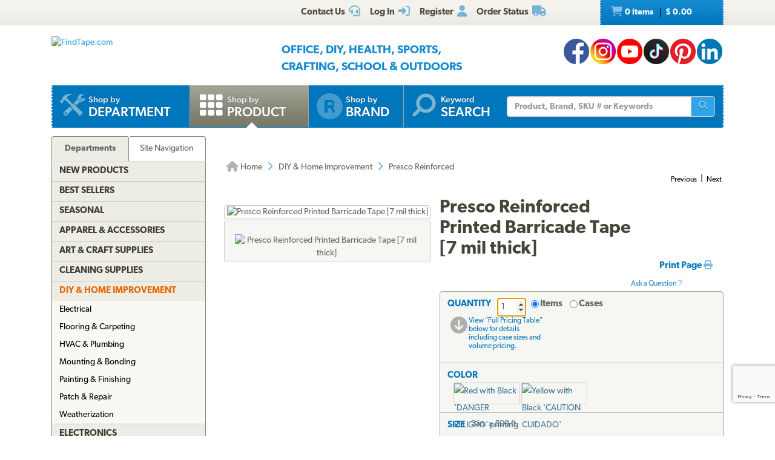

--- FILE ---
content_type: text/html; charset=utf-8
request_url: https://www.findtape.com/Presco-Reinforced-Printed-Barricade-Tape/p945/?cid=211&idx=277
body_size: 68149
content:


<!DOCTYPE html>
<html lang="en-US" prefix="og: http://ogp.me/ns#">
<head><meta name="robots" content="index,follow" /><meta name="viewport" content="width=device-width, initial-scale=1.0" /><meta charset="utf-8" /><meta http-equiv="X-UA-Compatible" content="IE=edge" /><title>
	Presco Reinforced Printed Barricade Tape @ FindTape
</title><meta name="author" content="FindTape.com" /><link rel="shortcut icon" href="/favicon.ico" /><link rel="icon" sizes="192x192" href="/favicon-192x192.png" /><link rel="apple-touch-icon" href="/apple-touch-icon.png" /><meta name="msapplication-square150x150logo" content="/ms-icon-150x150.png" /><meta name="msapplication-config" content="/browserconfig.xml" /><link rel="license" href="https://www.findtape.com/customer/legal.aspx#trademark" /><link rel="search" href="https://www.findtape.com/ftsearch.xml" type="application/opensearchdescription+xml" title="FindTape.com Search" />

<script>(function (w, d, s, l, i) {
        w[l] = w[l] || []; w[l].push({
            'gtm.start':
                new Date().getTime(), event: 'gtm.js'
        }); var f = d.getElementsByTagName(s)[0],
            j = d.createElement(s), dl = l != 'dataLayer' ? '&l=' + l : ''; j.async = true; j.src =
                'https://www.googletagmanager.com/gtm.js?id=' + i + dl; f.parentNode.insertBefore(j, f);
})(window, document, 'script', 'dataLayer', 'GTM-N2WS6P9');</script>
<meta property="og:site_name" content="FindTape.com" /><link rel="canonical" href="https://www.findtape.com/Presco-Reinforced-Printed-Barricade-Tape/p945/" /><link href="/css/v3/bootstrap.min.css" rel="stylesheet" type="text/css" /><link href="/css/v3/bootstrapXL.min.css" rel="stylesheet" type="text/css" /><link href="/css/v3/bootstrap-theme.min.css" rel="stylesheet" type="text/css" /><link href="/font-awesome/css/all.min.css" rel="stylesheet" type="text/css" /><link href="//use.typekit.net/cxb5mvs.css" rel="stylesheet" type="text/css" /><link href="/css/findtape-v94.min.css" rel="stylesheet" type="text/css" /><link href="/css/jquery-ui.min.css" rel="stylesheet" type="text/css" /><link href="/css/autocomplete.css" rel="stylesheet" type="text/css" /><link href="/css/ftratings-v3.css" rel="stylesheet" type="text/css" /><link href="/css/i18n.css" rel="stylesheet" type="text/css" /><link href="/css/slick.css" rel="stylesheet" type="text/css" /><link href="/css/slick-theme.css" rel="stylesheet" type="text/css" /><meta name="description" content="Presco Reinforced Printed Barricade Tape is a NON-ADHESIVE 7-mil thick reinforced polyethylene film tape used to quickly and easily warn people of hazards. Rank #277 in DIY &amp; Home Improvement category." /></head>
<body id="body">
    <noscript><iframe src="https://www.googletagmanager.com/ns.html?id=GTM-N2WS6P9" height="0" width="0" style="display:none;visibility:hidden"></iframe></noscript>

	<form method="post" action="./?id=945&amp;cid=211&amp;idx=277" onsubmit="javascript:return WebForm_OnSubmit();" id="frm">
<div class="aspNetHidden">
<input type="hidden" name="__EVENTTARGET" id="__EVENTTARGET" value="" />
<input type="hidden" name="__EVENTARGUMENT" id="__EVENTARGUMENT" value="" />

</div>

<script type="text/javascript">
//<![CDATA[
var theForm = document.forms['frm'];
if (!theForm) {
    theForm = document.frm;
}
function __doPostBack(eventTarget, eventArgument) {
    if (!theForm.onsubmit || (theForm.onsubmit() != false)) {
        theForm.__EVENTTARGET.value = eventTarget;
        theForm.__EVENTARGUMENT.value = eventArgument;
        theForm.submit();
    }
}
//]]>
</script>


<script src="/WebResource.axd?d=pynGkmcFUV13He1Qd6_TZIbOxX26LQKKudgkHKLcmjA9xXmyfbMeU5HwnphQVjQU8VvdtquXeuzFvnwmNiaFYOC8HAf_ynd-4UgrZMcvRNQTCrowSL3muMQxADqUPtk20&amp;t=638901382312636832" type="text/javascript"></script>


<script type="text/javascript">
//<![CDATA[
function recaptchaExec() {
  event.preventDefault();
  grecaptcha.ready(function() {
    grecaptcha.execute('6Lew9IwlAAAAADvB11YFF2wme5lhqspduH144w2X', {action: 'post_question'}).then(function(token) {
      $('#g-recaptcha-response').val(token);
      __doPostBack('ctl00$mp$cpB$cpC$bPostQuestion', '');
      return false;
    });
  });
}
//]]>
</script>

<script src="/ScriptResource.axd?d=nv7asgRUU0tRmHNR2D6t1JBBZr4bWQlLEbkvrv3f1m7qCKDQ1zJI8WVnlFKWoUYouvonARa7SG6HIf2dF8-9-UxdLecVeEWPObhHOYiRjRnc164DLkBiOf7mKLIO8SbvI2uZvkRqcSzG_ir5pSCRQkHqIPCYhk89PO99rb3LDE-Mj34vcuRYNLaHAaYdNYIo0&amp;t=40d12516" type="text/javascript"></script>
<script src="/ScriptResource.axd?d=[base64]&amp;t=345ad968" type="text/javascript"></script>
<script src="/ScriptResource.axd?d=[base64]&amp;t=345ad968" type="text/javascript"></script>
<script src="../../Services/SearchService.asmx/js" type="text/javascript"></script>
<script src="../../Services/ProductService.asmx/js" type="text/javascript"></script>
<script src="/WebResource.axd?d=JoBkLzP19aTuxbWOhHobYvmaObLZM2UBSq9MdjMh_-fT0ahtQ-SsNjll-8BxNhN-IagVoDAXapaMj79mAlLXD9JstyKWwZ0OJdGWSP6ag038XqNp9KCRkvW-lSlxOT_70&amp;t=638901382312636832" type="text/javascript"></script>
<script type="text/javascript">
//<![CDATA[
function WebForm_OnSubmit() {
if (typeof(ValidatorOnSubmit) == "function" && ValidatorOnSubmit() == false) return false;
return true;
}
//]]>
</script>

    
    

<div class="top_header">
    <div class="container">
        <div class="row">
            <div class="col-xs-offset-1 col-xs-6 col-sm-offset-0 col-sm-8 col-md-offset-3 col-md-6 col-lg-offset-4 col-lg-5 col-xl-offset-5 col-xl-4">
                <div class="top_header_menu">
                    <ul>
                        
                        
                        <li><a id="aCustomerService" title="Customer Service at FindTape.com" href="https://www.findtape.com/customer/customer-service.aspx">
                            <span class="hidden-xs">Contact Us</span><i class="fas fa-headset fa-lg fai" aria-hidden="true"></i>
                        </a></li>
                        <li><a id="aLogInOut" title="Log On" href="https://www.findtape.com/member/login.aspx"><span class="hidden-xs">Log In</span><i class="fas fa-sign-in-alt fa-lg fai" aria-hidden="true"></i></a>
                        </li>
                        <li><a id="aMyAccount" title="Register New Account" rel="nofollow" href="https://www.findtape.com/member/profile.aspx?mode=reg"><span class="hidden-xs">Register</span><i class="fas fa-user fa-lg fai" aria-hidden="true"></i></a>
                            
                        </li>
                        <li id="liOrderStatus"><a id="aOrderStatus" title="Order Status" href="https://www.findtape.com/member/order-status.aspx">
                            <span class="hidden-xs">Order Status</span><i class="fas fa-truck fa-lg fai" aria-hidden="true"></i>
                        </a></li>
                        
                    </ul>
                </div>
                <div id="dAT" class="tweetsec"></div>
            </div>
            <div class="col-xs-2 col-sm-2 col-md-1">&nbsp;</div>
            <div class="col-xs-3 col-sm-2">
                <div class="cat_nav">
                    <ul>
                        <li><a href="https://www.findtape.com/shop/cart.aspx"><i class="fas fa-shopping-cart fa-lg faiw"></i> 0&nbsp;items <span class="cart_price">$ 0.00</span></a></li>
                    </ul>
                </div>
            </div>
        </div>
    </div>
</div>

<div class="bottom_header">
    <div class="container">
        <div class="row">
            <div class="col-xl-3 col-lg-4 col-md-4 col-sm-5 col-xs-12">
                <div class="logo"><a id="alogo" href="https://www.findtape.com/"><img src="https://static.findtape.com/images/ft-logos/FT-logo-r.png" id="ilogo" alt="FindTape.com" title="FindTape: Your Source For Connecting Everything" /></a></div>
            </div>
            <div class="col-xl-offset-1 col-xl-5 col-lg-4 col-md-4 col-sm-5 col-xs-12">
                <div id="TagLn" class="mt18">
                    <span class="TL2">Office, DIY, Health, Sports, Crafting, School &amp; Outdoors</span>
                </div>
                
            </div>
            <div class="col-xl-3 col-lg-4 col-md-4 hidden-sm hidden-xs mt12 text-right">
                
<a class="facebook-42" rel="me" title="Like FindTape.com on Facebook" href="https://www.facebook.com/findtape" onclick="recordOutboundLink(this);return false;">FindTape: Facebook</a><a class="instagram-42" rel="me" title="Follow FindTape.com on Instagram" href="https://instagram.com/findtape/" onclick="recordOutboundLink(this);return false;">FindTape: Instagram</a><!--<a class="twitter-42" rel="me" title="Follow FindTape.com on Twitter" href="https://twitter.com/findtape" onclick="recordOutboundLink(this);return false;">FindTape: Twitter</a>--><a class="youtube-42" rel="me" title="FindTape.com on YouTube" href="https://www.youtube.com/c/FindTape" onclick="recordOutboundLink(this);return false;">FindTape: Youtube</a><a class="tiktok-42" rel="me" title="Follow FindTape.com on TikTok" href="https://tiktok.com/@findtape/" onclick="recordOutboundLink(this);return false;">FindTape: TikTok</a><a class="pinterest-42" rel="me" title="Follow FindTape.com on Pinterest" href="https://pinterest.com/findtape" onclick="recordOutboundLink(this);return false;">FindTape: Pinterest</a><a class="linkedin-42" rel="me" title="Follow FindTape.com on LinkedIn" href="https://www.linkedin.com/company/findtape" onclick="recordOutboundLink(this);return false;">FindTape: LinkedIn</a>

            </div>
        </div>
    </div>
</div>

<div class="container">
    <div class="row">
        <div class="col-xs-12">
            <div class="navbar-inverse navbar-static-top navi_bg nav_Main" role="navigation">
                <span class="navbar-Catheader">
                    <button type="button" class="navbar-toggle collapsed ntC">
                        <i class="fas fa-th"></i>
                        <span class="mm">Items</span>
                    </button>
                </span>

                <div class="navbar-header">
                    <button data-target="#navbar-collapse-1" data-toggle="collapse" class="navbar-toggle" type="button">
                        <span class="icon-bar"></span>
                        <span class="icon-bar"></span>
                        <span class="icon-bar mb6"></span>
                        <span class="mm">Site</span>
                    </button>
                </div>
                <div id="navbar-collapse-1" class="navbar-collapse collapse">
                    <ul class="nav navbar-nav">

                        <li id="b4"><a href="https://www.findtape.com/departments" id="aShopByDepartment"><span class="naviconimg3"></span>
                            <div class="navtxtO">
                                <span class="navtxt">Shop by</span><br/><span class="navtxtB">Department</span>
                            </div>
                            <div class="clear1"></div>
                        </a></li>

                        <li id="b1" class="active"><a href="https://www.findtape.com/item-types" id="aShopByProductType"><span class="naviconimg1"></span>
                            <div class="navtxtO">
                                <span class="navtxt">Shop by</span><br/><span class="navtxtB">Product</span>
                            </div>
                            <div class="clear1"></div>
                        </a></li>

                        <li id="b2" class="hidden-sm hidden-md"><a href="https://www.findtape.com/customer/brands.aspx" id="aShopByBrand"><i class="fas fa-registered naviconimg4" aria-hidden="true"></i>
                            <div class="navtxtO">
                                <span class="navtxt">Shop by</span><br/><span class="navtxtB">Brand</span>
                            </div>
                            <div class="clear1"></div>
                        </a></li>

                        <li id="b3" class="visible-xl"><a href="https://www.findtape.com/shop/finder.aspx" id="aAdvancedTapeFinder"><span class="naviconimg2"></span>
                            <div class="navtxtO">
                                <span class="navtxt">Advanced</span><br/><span class="navtxtB">Tape Finder</span>
                            </div>
                            <div class="clear1"></div>
                        </a></li>

                        <li id="b4a" class="visible-xs"><a href="https://www.findtape.com/departments" id="aShopByDepartment2"><div class="navtxtO"><span class="navtxt">Shop by Department</span></div></a></li>
                        <li id="b4b" class="visible-xs"><a href="https://www.findtape.com/videos" id="aWatchVideos"><div class="navtxtO"><span class="navtxt">Video Resource Library</span></div></a></li>
                        <li id="b4c" class="visible-xs"><a href="https://www.findtape.com/customer/how-to-articles.aspx" id="aHowTo"><div class="navtxtO"><span class="navtxt">How-To Articles</span></div></a></li>

                        <li id="b5"><a href="#"><span class="naviconimg5"></span>
                            <div class="navtxtO">
                                <span class="navtxt">Keyword</span><br/><span class="navtxtB">Search</span>
                            </div>
                            <div class="clear1"></div>
                        </a>
                        <div class="navSearch hidden-xs">
                            <div class="SearchBox" role="search">
                                <div class="input-group">
                                    <input name="ctl00$mp$ucHeader$kw" type="text" id="kw" placeholder="Product, Brand, SKU # or Keywords" aria-label="Keyword Search" class="form-control" onkeypress="event.cancelBubble=true;return clickButton(event, &#39;bSearch&#39;)" />
                                    <div class="input-group-btn">
                                        <button id="bSearch" type="submit" class="btn btn-default" title="Run Search"><i class="fas fa-search"></i><span class="sr-only">Run Search</span></button>
                                    </div>
                                </div>
                            </div>
                        </div>
                        </li>
                    </ul>

                </div>
            </div>

            <div id="navbar-collapse-2" class="collapse in">
                <div class="orange_menu">
                    <ul>
                        <li><a href="https://www.findtape.com/acupressure-tape/c502/">Acupressure Tape</a></li><li><a href="https://www.findtape.com/air-purifiers-filters/c333/">Air Purifiers &amp; Filters</a></li><li><a href="https://www.findtape.com/anti-slip-tape/c31/">Anti-Slip Tape</a></li><li><a href="https://www.findtape.com/art-writing-instruments/c28/">Art &amp; Writing Instruments</a></li><li><a href="https://www.findtape.com/artist-console-tape/c100/">Artist / Console Tape</a></li><li><a href="https://www.findtape.com/atg/c29/">ATG Tapes</a></li><li><a href="https://www.findtape.com/athletic-tape/c26/">Athletic Tape</a></li><li><a href="https://www.findtape.com/automotive-racers-tape/c21/">Automotive &amp; Racers Tape</a></li><li><a href="https://www.findtape.com/barricade-tape/c183/">Barricade Tape</a></li><li><a href="https://www.findtape.com/binders-folders/c266/">Binders &amp; Folders</a></li><li><a href="https://www.findtape.com/boxes-mailers/c343/">Boxes &amp; Mailers</a></li><li><a href="https://www.findtape.com/braces-supports/c237/">Braces &amp; Supports</a></li><li><a href="https://www.findtape.com/bubble-wrap/c141/">Bubble Wrap</a></li><li><a href="https://www.findtape.com/bumpers-furniture-pads/c142/">Bumpers &amp; Furniture Pads</a></li><li><a href="https://www.findtape.com/cable-ties/c253/">Cable Ties</a></li><li><a href="https://www.findtape.com/calendars-planners/c272/">Calendars &amp; Planners</a></li><li><a href="https://www.findtape.com/carrying-cases-bags/c303/">Carrying Cases &amp; Bags</a></li><li><a href="https://www.findtape.com/caulks-sealants-fillers/c208/">Caulk, Sealant &amp; Fillers</a></li><li><a href="https://www.findtape.com/chewing-gum/c418/">Chewing Gum</a></li><li><a href="https://www.findtape.com/cleaning-solutions/c224/">Cleaning Solutions</a></li><li><a href="https://www.findtape.com/cleaning-tools/c321/">Cleaning Tools</a></li><li><a href="https://www.findtape.com/clips-clamps/c436/">Clips &amp; Clamps</a></li><li><a href="https://www.findtape.com/cloth-tapes/c226/">Cloth Tapes</a></li><li><a href="https://www.findtape.com/cushions-rests/c250/">Cushions &amp; Rests</a></li><li><a href="https://www.findtape.com/desktop-organization/c241/">Desktop Organization</a></li><li><a href="https://www.findtape.com/dispensers/c227/">Dispensers</a></li><li><a href="https://www.findtape.com/document-holders/c390/">Document Holders</a></li><li><a href="https://www.findtape.com/double-sided-tape/c11/">Double-Sided Tape</a></li><li><a href="https://www.findtape.com/duct-tape/c12/">Duct Tape</a></li><li><a href="https://www.findtape.com/electrical-tape/c13/">Electrical Tape</a></li><li><a href="https://www.findtape.com/envelopes/c372/">Envelopes</a></li><li><a href="https://www.findtape.com/fashion-tape/c501/">Fashion Tape</a></li><li><a href="https://www.findtape.com/felt-tape/c105/">Felt Tape</a></li><li><a href="https://www.findtape.com/fiberglass-tape/c148/">Fiberglass Tapes</a></li><li><a href="https://www.findtape.com/film-tape/c19/">Film Tapes</a></li><li><a href="https://www.findtape.com/first-aid-products/c229/">First Aid</a></li><li><a href="https://www.findtape.com/flags-posts-whiskers-tags/c188/">Flags, Posts, Whiskers &amp; Tags</a></li><li><a href="https://www.findtape.com/foam-tape/c23/">Foam Tape</a></li><li><a href="https://www.findtape.com/foil-tapes/c153/">Foil Tapes</a></li><li><a href="https://www.findtape.com/gaffer-tape/c14/">Gaffers Tape</a></li><li><a href="https://www.findtape.com/garden-tools/c444/">Garden Tools</a></li><li><a href="https://www.findtape.com/glow-in-the-dark-tape/c228/">Glow-In-The-Dark Tape</a></li><li><a href="https://www.findtape.com/glues-adhesives/c30/">Glues &amp; Adhesives</a></li><li><a href="https://www.findtape.com/greeting-cards-gift-tags/c318/">Greeting Cards &amp; Gift Tags</a></li><li><a href="https://www.findtape.com/hiking-backpacking/c480/">Hiking &amp; Backpacking</a></li><li><a href="https://www.findtape.com/hole-punch/c313/">Hole Punch</a></li><li><a href="https://www.findtape.com/hooks-mounts/c205/">Hooks &amp; Mounts</a></li><li><a href="https://www.findtape.com/kinesio-tape/c190/">Kinesiology Tape</a></li><li><a href="https://www.findtape.com/knives-multi-tools/c483/">Knives &amp; Multi-Tools</a></li><li><a href="https://www.findtape.com/labels-labeling-tape/c252/">Labels &amp; Labeling Tape</a></li><li><a href="https://www.findtape.com/laminators-craft-machines/c198/">Laminators &amp; Craft Machines</a></li><li><a href="https://www.findtape.com/laser-pointers/c284/">Laser Pointers</a></li><li><a href="https://www.findtape.com/lint-rollers/c195/">Lint Rollers</a></li><li><a href="https://www.findtape.com/magnetic-tape/c143/">Magnetic Tape</a></li><li><a href="https://www.findtape.com/magnets/c309/">Magnets</a></li><li><a href="https://www.findtape.com/marking-tapes/c98/">Marking Tapes</a></li><li><a href="https://www.findtape.com/masking-tape/c223/">Masking Tape</a></li><li><a href="https://www.findtape.com/monitor-stands-desks/c389/">Monitor Stands &amp; Desks</a></li><li><a href="https://www.findtape.com/mouse-keyboards/c386/">Mouse &amp; Keyboards</a></li><li><a href="https://www.findtape.com/moving-blankets/c344/">Moving Blankets</a></li><li><a href="https://www.findtape.com/notebooks-stationery/c192/">Notebooks &amp; Stationery</a></li><li><a href="https://www.findtape.com/packaging-and-sealing-tape/c16/">Packaging &amp; Sealing Tape</a></li><li><a href="https://www.findtape.com/packing-foam-cushioning/c341/">Packing Foam Cushioning</a></li><li><a href="https://www.findtape.com/packing-paper/c342/">Packing Paper</a></li><li><a href="https://www.findtape.com/painters-tape/c102/">Painters Tape</a></li><li><a href="https://www.findtape.com/paper-cutters/c289/">Paper Cutters</a></li><li><a href="https://www.findtape.com/paper-shredders/c302/">Paper Shredders</a></li><li><a href="https://www.findtape.com/pins-tacks/c308/">Pins &amp; Tacks</a></li><li><a href="https://www.findtape.com/pipe-wrap/c369/">Pipe Wrap Tape</a></li><li><a href="https://www.findtape.com/power-strips-surge-protectors/c285/">Power Strips &amp; Surge Protectors</a></li><li><a href="https://www.findtape.com/presentation-boards/c277/">Presentation Boards</a></li><li><a href="https://www.findtape.com/primers-removers/c145/">Primers &amp; Removers</a></li><li><a href="https://www.findtape.com/reclosable-fasteners/c33/">Reclosable Fasteners</a></li><li><a href="https://www.findtape.com/reflective-tape/c32/">Reflective Tape</a></li><li><a href="https://www.findtape.com/ribbon-dope-thread-sealant/c200/">Ribbon Dope Thread Sealant</a></li><li><a href="https://www.findtape.com/flagging-tape/c94/">Roll Flagging Tape</a></li><li><a href="https://www.findtape.com/rubber-silicone-bands/c314/">Rubber &amp; Silicone Bands</a></li><li><a href="https://www.findtape.com/safety-wear/c206/">Safety Wear</a></li><li><a href="https://www.findtape.com/scissors-shears/c181/">Scissors &amp; Shears</a></li><li><a href="https://www.findtape.com/shelf-liners-mats/c202/">Shelf Liners &amp; Mats</a></li><li><a href="https://www.findtape.com/Signs/c96/">Signs</a></li><li><a href="https://www.findtape.com/skincare/c196/">Skincare</a></li><li><a href="https://www.findtape.com/sports-athletic-equipment/c25/">Sports &amp; Athletic Equipment</a></li><li><a href="https://www.findtape.com/staplers-staples/c203/">Staplers &amp; Staples</a></li><li><a href="https://www.findtape.com/sticky-notes-flags-pads/c193/">Sticky Notes, Flags, &amp; Pads</a></li><li><a href="https://www.findtape.com/tool-storage/c464/">Tool Storage</a></li><li><a href="https://www.findtape.com/tools/c231/">Tools</a></li><li><a href="https://www.findtape.com/transfer-tapes/c399/">Transfer Tapes</a></li><li><a href="https://www.findtape.com/usb-hubs-chargers/c388/">USB Hubs &amp; Chargers</a></li><li><a href="https://www.findtape.com/Veterinary-Products/c244/">Veterinary Products</a></li><li><a href="https://www.findtape.com/vinyl-tapes/c232/">Vinyl Tapes</a></li><li><a href="https://www.findtape.com/washi-tape/c173/">Washi Tape</a></li><li><a href="https://www.findtape.com/weatherization-products/c242/">Weatherization Products</a></li>
                    </ul>
                </div>
            </div>
        </div>
    </div>
</div>

    <div class="container cpB">
        <div id="SBCont" class="container">
            <div class="row">
                <div class="col-lg-12 col-md-12 col-sm-12 col-xs-12">
                    <div class="navSearch2">
                        <div class="SearchBox">
                            <div role="search" class="navbar-form">
                                <div class="input-group">
                                    <input type="text" name="q" placeholder="Product Name, SKU# or Keyword" aria-label="Keyword Search" class="form-control">
                                    <div class="input-group-btn">
                                        <button type="submit" class="btn btn-default"><i class="fas fa-search"></i><span class="sr-only">Run Search</span></button>
                                    </div>
                                </div>
                            </div>
                        </div>
                    </div>
                </div>
            </div>
        </div>
        

        




        
    <div class="container mp0">
        <div class="container">
            <div class="row">
                <div class="col-xs-12">
                    <div id="bnrImg" class="bannerC2 CBS">
                        <div class="pt20"></div>
                    </div>
                </div>
            </div>
            <div class="row">
                <div id="dCA" class="col-lg-9 col-lg-push-3 col-sm-8 col-sm-push-4 col-xs-12 move_m mb12">
                    
    <div class="bcShop">
        <div class="row">
            <div class="col-lg-9 col-md-9 col-sm-8 col-xs-12">
                <div class="bcStnd">
                    <ul>
                        <li><a href="https://www.findtape.com/" title="Home Page"><i class="fas fa-home fa-lg"></i> Home</a></li><li><i class="fas fa-angle-right fa-lg fabb"></i></li><li><a href="https://www.findtape.com/diy/a211/" title="DIY &amp; Home Improvement">DIY &amp; Home Improvement</a></li><li><i class="fas fa-angle-right fa-lg fabb"></i></li><li>Presco Reinforced</li> 
                    </ul>
                </div>
            </div>
            <div class="col-lg-3 col-md-3 col-sm-4 col-xs-12">
		        <div class="prev_nxt">
				    <ul>
                        <li><a href="https://www.findtape.com/Bondo-Wood-Filler/p1373/?cid=211&amp;idx=276">Previous</a></li><li>|</li><li><a href="https://www.findtape.com/3M-CLAW-Drywall-Picture-Hanger-Variety-Packs/p1478/?cid=211&amp;idx=278">Next</a></li>
				    </ul>
		        </div>
	        </div>
        </div>
    </div>

    <div id="mainContent" class="product_container">
        
        
        <div data-val-headertext="&lt;i class=&#39;fas fa-exclamation-triangle&#39;>&lt;/i> Please see &#39;Add to Cart&#39; correction(s) to make below." data-val-displaymode="List" data-val-validationGroup="vgAdd" id="vsAdd" class="alert alert-danger fs16" data-valsummary="true" style="display:none;">

</div><div data-val-headertext="&lt;i class=&#39;fas fa-exclamation-triangle&#39;>&lt;/i> Please see &#39;Post a Question&#39; correction(s) to make below." data-val-displaymode="List" data-val-validationGroup="vgQuestion" id="vsQuestion" class="alert alert-danger fs16" data-valsummary="true" style="display:none;">

</div><div data-val-headertext="&lt;i class=&#39;fas fa-exclamation-triangle&#39;>&lt;/i> Please see &#39;Write a Review&#39; correction(s) to make below." data-val-displaymode="List" data-val-validationGroup="vgReview" id="vsReview" class="alert alert-danger fs16" data-valsummary="true" style="display:none;">

</div>
        
    
        

        <div id="pimages" class="row">
            <div class="col-lg-5 col-md-12 col-sm-12 col-xs-12 pr0">
                <div class="product_imgsec">
                    <img id="pimg" src ="https://static.findtape.com/images/p450/Presco/Presco-Reinforced-Printed-Barricade-Tape-caution.png" alt="Presco Reinforced Printed Barricade Tape [7 mil thick]" title="Presco Reinforced Printed Barricade Tape [7 mil thick]"/>
                </div>
                <div id="paltimages" class="pmi">
                    <div class="col-lg-12 form-inline">
                        <img src="//static.findtape.com/images/p77/Presco/Presco-Reinforced-Printed-Barricade-Tape-Alt1.png" alt="" title="" class="pThumb"  /><img src="//static.findtape.com/images/p77/Presco/Presco-Reinforced-Printed-Barricade-Tape-Alt2.png" alt="" title="" class="pThumb"  /><img src="//static.findtape.com/images/p77/Presco/Presco-Reinforced-Printed-Barricade-Tape-Alt3.png" alt="" title="" class="pThumb"  /><img src="//static.findtape.com/images/p77/Presco/Presco-Reinforced-Printed-Barricade-Tape-danger.png" alt="" title="" class="pThumb"  /><img src="//static.findtape.com/images/p77/Presco/Presco-Reinforced-Printed-Barricade-Tape-caution.png" alt="Presco Reinforced Printed Barricade Tape [7 mil thick]" title="Presco Reinforced Printed Barricade Tape [7 mil thick]" class="pThumb"  />
                    </div>
                    <!--<div class="col-lg-1 pl0 pr0 text-center lh11">
                        <a href="javascript:void(0);" id="ViewLarger"><i class="fa fa-search-plus pt3" aria-hidden="true"></i><br/><span class="fs10 fw5">&nbsp;View Larger</span></a>
                    </div>-->
                </div>
            </div>

            <div class="col-lg-7 col-md-12 col-sm-12 col-xs-12">
                <div class="pdBoxHdr clearfix">
                    <h1>Presco Reinforced Printed Barricade Tape [7 mil thick]</h1>
                    
                    <div class="addthis_sharing_toolbox atb"></div>
                    <div id="dPrintReview">
                        <a href="javascript:void(0);" id="aPrintable" class="printP" title="Print Page" onclick="javascript:openPop(&#39;https://www.findtape.com/Presco-Reinforced-Printed-Barricade-Tape/p945/?cid=211&amp;vw=p&#39;,&#39;winPrintable&#39;,1280,900)">Print Page <i class="fas fa-print"></i></a>
                        <div class="qa" onclick="showQA();"><br/><br/>Ask a Question&nbsp;<i class="fas fa-question"></i></div>
                    </div>
                    <div class="clear1"></div>
                </div>

                <div id="OrderingOptions" class="orderBox clearfix">
                    <ul>
                        <li class="pb12">
                            <span data-val-controltovalidate="QuantityBox" data-val-display="Dynamic" data-val-validationGroup="vgAdd" id="cvQuantity" class="alert alert-danger" data-val="true" data-val-evaluationfunction="CustomValidatorEvaluateIsValid" style="display:none;margin:4px 0;"></span><span data-val-controltovalidate="QuantityBox" data-val-display="Dynamic" data-val-validationGroup="vgAdd" id="rfvQuantity" class="alert alert-danger" data-val="true" data-val-evaluationfunction="RequiredFieldValidatorEvaluateIsValid" data-val-initialvalue="" style="display:none;margin-bottom:4px;"><i class='fas fa-exclamation-triangle'></i> Please enter a Quantity.</span><span data-val-controltovalidate="QuantityBox" data-val-display="Dynamic" data-val-validationGroup="vgAdd" id="rvQuantity" class="alert alert-danger" data-val="true" data-val-type="Integer" data-val-evaluationfunction="RangeValidatorEvaluateIsValid" data-val-maximumvalue="9999" data-val-minimumvalue="1" style="display:none;margin-bottom:4px;"><i class='fas fa-exclamation-triangle'></i> Please enter a valid Quantity greater or equal to 1.</span>
                            <div id="lQuantity" class="pdLabel">Quantity</div>
                            <div class="pdLft clearfix prel">
                                <input name="ctl00$mp$cpB$cpC$QuantityBox" value="1" id="QuantityBox" type="number" aria-labelledby="lQuantity" onchange="updateUnitPrice(this);" onkeypress="event.cancelBubble=true;return clickButton(event, &#39;bAddToCart&#39;)" />
                                <div class="pdRadO">
                                    <span><span onkeypress="event.cancelBubble=true;return clickButton(event, &#39;bAddToCart&#39;)"><input id="QtyByItem" type="radio" name="ctl00$mp$cpB$cpC$Quantity" value="QtyByItem" checked="checked" onclick="updateUnitPrice(this);" /><label for="QtyByItem">Items</label></span></span>
                                    <span><span onkeypress="event.cancelBubble=true;return clickButton(event, &#39;bAddToCart&#39;)"><input id="QtyByCase" type="radio" name="ctl00$mp$cpB$cpC$Quantity" value="QtyByCase" onclick="updateUnitPrice(this);" /><label for="QtyByCase">Cases</label></span></span>
                                </div>
                            </div>
                            <div class="pdRgt mb8">
                                <div class="imgspan"><a href="javascript:goToPricingTable()"><i class="fas fa-arrow-circle-down fa-2x"></i></a></div>
                                <div class="txtspan">View &quot;Full Pricing Table&quot; below for details including case sizes and volume pricing.</div>
                            </div>
                            <div class="clear1"></div>
                        </li>

                        <li>
                            <span data-val-controltovalidate="ColorPatterns" data-val-display="Dynamic" data-val-enabled="False" data-val-validationGroup="vgAdd" id="rfvCP" class="alert alert-danger" data-val="true" data-val-evaluationfunction="RequiredFieldValidatorEvaluateIsValid" data-val-initialvalue="" style="display:none;margin-bottom:4px;"><i class='fas fa-exclamation-triangle'></i> Please select a Color/Pattern.</span>
                            <div id="lCP" class="pdLabel">Color</div>
                            <div id="rCP" class="pdFull clearfix"><input name="ctl00$mp$cpB$cpC$CPID" type="hidden" id="CPID" /><span id="sCP"></span></div>
                            <div class="clear1"></div>
                            <div id="eCP" class="pdExtra pdSel clearfix">
                                <div class="bt107" pcid="722"><img src="https://static.findtape.com/images/p107/Presco/Presco-reinforced-barricade-tape-danger-spanish.jpg" alt="Red with Black 'DANGER PELIGRO' printing" title="Red with Black 'DANGER PELIGRO' printing" /><img src="//static.findtape.com/images/diag34.png" alt="-" class="bt107o dn" /></div><div class="bt107" pcid="333"><img src="https://static.findtape.com/images/p107/Presco/Presco-reinforced-barricade-tape-caution-spanish.jpg" alt="Yellow with Black 'CAUTION CUIDADO' printing" title="Yellow with Black 'CAUTION CUIDADO' printing" /><img src="//static.findtape.com/images/diag34.png" alt="-" class="bt107o dn" /></div>
                                
                            </div>
                            
                            <div class="clear1"></div>
                            <div id="BuildCaseAlert" class="alert alert-warning alert-dismissible dn" role="alert"><button type="button" class="close" aria-label="Close" onclick="$('#BuildCaseAlert').hide()"><span aria-hidden="true">&times;</span></button><br/></div>
                        </li>

                        <li>
                            <span data-val-controltovalidate="PriceSets" data-val-display="Dynamic" data-val-enabled="False" data-val-validationGroup="vgAdd" id="rfvPriceSet" class="alert alert-danger" data-val="true" data-val-evaluationfunction="RequiredFieldValidatorEvaluateIsValid" data-val-initialvalue="" style="display:none;margin-bottom:4px;"><i class='fas fa-exclamation-triangle'></i> Please select a Size.</span>
                            <div id="lPS" class="pdLabel">Size</div>
                            <div id="rPS" class="pdFull pdSel clearfix"><input name="ctl00$mp$cpB$cpC$PriceSetID" type="hidden" id="PriceSetID" value="|4961|" /><span id="sPS">3 in. x 500 ft.</span></div>
                            <div class="clear1"></div>
                            <div id="ePS" class="pdExtra pdSel clearfix">
                                
                                
                            </div>
                            <div class="clear1"></div>
                            <div class="pdExtra clearfix mt8"><div id="mostPopular" class="txtspan fcg mt4 fs15">Purchased Most Frequently: 3 in. x 500 ft. (Yellow with Black "CAUTION CUIDAD&hellip;</div></div>
                            <div class="clear1"></div>

                            
                        </li>

                        

                        <li>
                            <div class="pdLabel">Price</div>
                            <div class="pdFull pdPr clearfix">
                                <span id="UnitPrice">$ Price/photo will update once Color &amp; Size chosen.</span>
                            </div>
                            <div id="QtyMsg" class="clearfix" style="display:none;"></div>
                            <div class="clear1"></div>
                        </li>
                    </ul>
                    <div id="dAddToCart" class="pdAddCartRow">
                        <button onclick="if (typeof(Page_ClientValidate) == 'function') Page_ClientValidate('vgAdd'); __doPostBack('ctl00$mp$cpB$cpC$bAddToCart','')" id="bAddToCart" title="Add to Cart" class="btn btn-sm ft-flat-btn fbB fbAC p0"><i class="fas fa-shopping-cart fa-lg fbI"></i><span class="fbT">Add To Cart</span></button>
                        <div class="pdAddMsg clearfix">
                            <span class="hidden-xs"><img src="https://static.findtape.com/images/icons/alert.png" alt="Warning"></span>
                            <div>Before ordering, please read the &quot;Product Description &amp; Specs&quot; tab content for more information about this item.</div>
                        </div>
                    </div>
                </div>
            </div>
        </div>

        

        <div class="pdTabsC clearfix">
            <div class="row">
                <div class="col-xs-12">
                    <div class="pdTabs clearfix">
                        <ul class="clearfix">
                            <li id="DescriptionTab" class="active"><a class="tabP" href="javascript:void(0)"><i class="fas fa-info-circle fa-lg"></i> Product Description &amp; Specs</a></li>
                            <li id="PricingTab" class=""><a class="tabP" href="javascript:void(0)"><span class="fa-stack fa-sm"><i class="far fa-circle fa-stack-2x"></i><i class="fas fa-dollar-sign fa-stack-1x"></i></span> Full Pricing Table</a></li>
                            <li id="RelatedTab" class=""><a class="tabP" href="javascript:void(0)"><i class="fas fa-link"></i> Related Products</a></li>
                            <li id="QATab" class=""><a class="tabP" href="javascript:void(0)"><i class="fas fa-comments fa-lg"></i> Q<em>uestions</em> &amp; A<em>nswers</em></a></li>
                            <li id="ReviewsTab" class=""><a class="tabP" href="javascript:void(0)"><i class="fas fa-thumbs-up"></i> User Reviews</a></li>
                        </ul>
                    </div>

                    <div class="container_innertab">
                        <div id="DescriptionContent" class="pdTab DescriptionTab ablk">
                            <div class="row">
                                <div class="col-lg-8 col-md-7 col-sm-12 col-xs-12">
                                    <div class="pdDesc">
                                        <h2>Product Description</h2>
                                        <p><strong>Presco Reinforced Printed Barricade Tape</strong> is a NON-ADHESIVE 7-mil thick reinforced tape used by professionals in safety, construction, painting, mining, hardware, utilities, and many other industries. This non-adhesive tape can be quickly and easily placed to provide warning of hazardous or dangerous situations on construction sites; road repairs; buried pipes, wires, cables; and more.</p>
<p>Manufactured for durability and resistance to the elements, Presco's Barricade Tape is recognized worldwide as the preferred co-extruded polyethylene tape embedded with woven polyester fibers for added tensile strength. Highly visible, moisture and abrasion resistant, strong, and reusable - just tie and untie.</p>
<p>Please note that Presco Reinforced Printed Barricade Tape can be shipped on a non-branded neutral core or a Presco branded core.</p>
<h3>Stock Legends</h3>
<ul>
<li>Red tape with Black &quot;DANGER PELIGRO&quot; printing</li>
<li>Yellow tape with Black &quot;CAUTION CUIDADO&quot; printing</li>
</ul> Country of Origin: United States.<div class="clear"></div>
                                        <p class="clear1">&nbsp;</p>

                                        <div id="pnlTechInfo">
	
                                        <h2>Technical Information</h2>
                                        <span class="fcdg fw6">Presco Reinforced Printed Barricade Tape</span>
                                        <div class="pdSpecs">
                                            <ul>
                                                <li><span>Carrier/Backing:</span> reinforced polyethylene film</li><li><span>Adhesive:</span> N/A</li><li><span>Thickness:</span> 7 mils (carrier)&nbsp;&nbsp;&nbsp;<a href="javascript:void(0)" onclick='javascript:$("#dlgMilDefinition").dialog({width:420, height:200});$(".ui-dialog :button").blur();' style="text-decoration:underline">What is mil thickness</a>?</li><li><span>Core:</span> 3&quot; diameter</li><li><span>Weight:</span> 2 pounds 4 ounces</li><li><span>Country of Origin:</span> United States</li>
                                            </ul>
                                            <div class="note">Note: Specifications are those given by manufacturers and are not tested for accuracy.</div>
                                        </div>
                                        
</div>
                                    </div>
                                </div>

                                <div class="col-lg-4 col-md-5 col-sm-12 col-xs-12">
                                    <div class="pdRightBar">
                                        

                                        <div id="DatasheetBox" class="rollsize_grey">
                                            <div class="clearfix">
                                                <div class="imgicon"><i class="fas fa-file-download fa-4x"></i></div>
                                                <div class="textsec">
                                                    <h3>Download Datasheets</h3>
                                                    <p>The following downloads are available for this product:</p>
                                                </div>
                                            </div>
                                            <a class="pdf" href="https://static.findtape.com/TDS/Presco/Presco-Reinforced-Barricade-Tape-Technical-Data-Sheet.pdf" target="winProductFile" title="View Technical Data Sheet">Download Technical Data Sheet</a>
                                        </div>

                                        
                                    </div>
                                </div>
                            </div>
                        </div>

                        <div id="PricingContent" class="pdTab PricingTab ablk">
                            <div class="fpricetable">

                                <div id="StandardPricing" class="row">
                                    <h3>Reinforced Standard sizes <i class="fas fa-asterisk fa-lg faso" aria-hidden="true"></i></h3>
    
                                    <div id="dSPr" class="col-lg-12 col-md-12 col-sm-12 col-xs-12">
                                        <div class="table-responsive full_pricetable">
                                            <table class="table table-bordered"><thead><tr><th scope="col">ITEM SIZE</th><th scope="col">ITEM #</th>
<th scope="col">ITEMS PER CASE</th>
<th scope="col">QUANTITY ORDERING</th>
<th scope="col">PRICE PER ITEM</th>
<th scope="col">PRICE PER CASE</th>
</tr></thead>
<tbody>
<tr><td><div class="descriptionBx"><h3>3 in. x 500 ft.</h3></div></td><td>REINFORCED/ 3500</td><td>8</td><td class="collapsepadding"><div class="rollscase_box"><p class="custom-width"><span>Single Item</span> (1-7 Items)</p><p class="custom-width"><span>1 - 4 Cases</span> (8-39 Items)</p><p class="custom-width"><span>5 - 9 Cases</span> (40-79 Items)</p><p class="custom-width"><span>10+ Cases</span> (&gt;= 80 Items)</p></div></td><td class="collapsepadding1"><div class="rollscase_box"><p>$19.99</p><p>$19.49<br/>a <span class="fs10"><span class="prd">3%</span> discount</span></p><p>$19.33<br/>a <span class="fs10"><span class="prd">3%</span> discount</span></p><p>$16.30<br/>a <span class="fs10"><span class="prd">18%</span> discount</span></p></div></td><td class="collapsepadding1"><div class="rollscase_box"><p><span class="na">N/A</span></p><p>$155.92</p><p>$154.64</p><p>$130.40</p></div></td></tr></tbody>
</table>

                                        </div>
                                    </div>

                                    
                                </div>

                                
                            </div>
                        </div>

                        <div id="RelatedContent" class="pdTab RelatedTab ablk">
                            <h3>Shop Related Categories</h3>
                            <div class="row"><div class="col-sm-12 ml15"><h4><a href="https://www.findtape.com/barricade-tape/c183/" title="Barricade Tape">Barricade Tape</a></h4></div></div><div class="row"><div class="col-sm-12 ml15"><h4><a href="https://www.findtape.com/service-industries/c216/" title="Service Industries">Service Industries</a> <i class="fas fa-angle-right fa-lg fabb"></i> <a href="https://www.findtape.com/construction/a185/" title="Construction">Construction</a></h4></div></div><div class="row"><div class="col-sm-12 ml15"><h4><a href="https://www.findtape.com/diy/c211/" title="DIY &amp; Home Improvement">DIY &amp; Home Improvement</a> <i class="fas fa-angle-right fa-lg fabb"></i> <a href="https://www.findtape.com/hvac-plumbing/a162/" title="HVAC &amp; Plumbing">HVAC &amp; Plumbing</a></h4></div></div><div class="row"><div class="col-sm-12 ml15"><h4><a href="https://www.findtape.com/service-industries/c216/" title="Service Industries">Service Industries</a> <i class="fas fa-angle-right fa-lg fabb"></i> <a href="https://www.findtape.com/law-enforcement-first-responders/a184/" title="Law Enforcement &amp; First Responders">Law Enforcement &amp; First Responders</a></h4></div></div><div class="row"><div class="col-sm-12 ml15"><h4><a href="https://www.findtape.com/service-industries/c216/" title="Service Industries">Service Industries</a> <i class="fas fa-angle-right fa-lg fabb"></i> <a href="https://www.findtape.com/transportation-safety/a222/" title="Transportation &amp; Safety">Transportation &amp; Safety</a></h4></div></div>

                            <h3>Related Products (Similar Item Or Complementary Item)</h3>
                            <div class="row"><div class="text-center col-lg-3 col-md-6"><a href="https://www.findtape.com/Presco-Woven-Barricade-Tape/p469/"><img src="https://static.findtape.com/images/p250/Berry/Berry-Plastics-775-Woven-Barricade-Tape-Red.jpg" alt="Presco Woven Barricade Tape" title="Presco Woven Barricade Tape" /><span class="relprod">Presco Woven Barricade Tape</span></a></div><div class="text-center col-lg-3 col-md-6"><a href="https://www.findtape.com/Presco-Premium-Printed-Barricade-Tape/p949/"><img src="https://static.findtape.com/images/p250/Presco/Presco-Premium-Barricade-Tape-Legends-Yellow-B3103Y15.jpg" alt="Presco Premium Printed Barricade Tape [3 mil thick]" title="Presco Premium Printed Barricade Tape [3 mil thick]" /><span class="relprod">Presco Premium Printed Barricade Tape [3 mil thick]</span></a></div><div class="text-center col-lg-3 col-md-6"><a href="https://www.findtape.com/Presco-Safety-Barrier-Fence/p2180/"><img src="https://static.findtape.com/images/p250/Presco/Presco-Safety-Barrier-Fence-economy.png" alt="Presco Safety Barrier Fence" title="Presco Safety Barrier Fence" /><span class="relprod">Presco Safety Barrier Fence</span></a></div><div class="text-center col-lg-3 col-md-6"><a href="https://www.findtape.com/Shurtape-BT-100-Barricade-Tape/p795/"><img src="https://static.findtape.com/images/p250/Shurtape/Shurtape-BT-100-Barricade-Tape-2a.jpg" alt="Shurtape Barricade Tape [2 mil thick] | SKU BT-100" title="Shurtape Barricade Tape [2 mil thick] | SKU BT-100" /><span class="relprod">Shurtape Barricade Tape [2 mil thick] | SKU BT-100</span></a></div></div><div class="row"><div class="text-center col-lg-3 col-md-6"><a href="https://www.findtape.com/JVCC-BR-1-Barricade-Tape/p137/"><img src="https://static.findtape.com/images/p250/JVCC/JVCC-BR-1-Barricade-Tape-EPNE31000.jpg" alt="JVCC Barricade Tape [2.5 mil thick] | SKU BR-1" title="JVCC Barricade Tape [2.5 mil thick] | SKU BR-1" /><span class="relprod">JVCC Barricade Tape [2.5 mil thick] | SKU BR-1</span></a></div><div class="text-center col-lg-3 col-md-6"><a href="https://www.findtape.com/Presco-WIZPRO-1000-Barricade-Tape-Dispenser/p946/"><img src="https://static.findtape.com/images/p250/Presco/Presco-Wiz-Pro-Barricade-Tape-Dispenser-TWP1000.jpg" alt="Presco WIZPRO Barricade Tape Dispenser" title="Presco WIZPRO Barricade Tape Dispenser" /><span class="relprod">Presco WIZPRO Barricade Tape Dispenser</span></a></div><div class="text-center col-lg-3 col-md-6"><a href="https://www.findtape.com/Presco-Arctic-Roll-Flagging-Tape/p934/"><img src="https://static.findtape.com/images/p250/Presco/Presco-Arctic-Roll-Flagging-Tape-blue.png" alt="Presco Arctic Roll Flagging Tape [3 mils thick]" title="Presco Arctic Roll Flagging Tape [3 mils thick]" /><span class="relprod">Presco Arctic Roll Flagging Tape [3 mils thick]</span></a></div></div>

                            <h3>What Do Customers Ultimately Buy After Viewing This Item</h3>
                            <div class="row"><div class="text-center col-lg-3 col-md-6"><small>25% instead buy</small><a href="https://www.findtape.com/T-REX-Duct-Tape/p393/"><img src="https://static.findtape.com/images/p250/Duck/Duck-Brand-T-Rex-Duct-Tape-325.jpg" alt="T-REX Original Duct Tape" title="T-REX Original Duct Tape" /><span class="relprod">T-REX Original Duct Tape</span></a></div><div class="text-center col-lg-3 col-md-6"><small>25% instead buy</small><a href="https://www.findtape.com/Duck-HD-Clear-Packaging-Tape-Clear-to-the-Core/p765/"><img src="https://static.findtape.com/images/p250/Duck/Duck-Brand-HD-Clear-Clear-to-the-Core-Packaging-Tape-188109-6pack.jpg" alt="Duck Brand HD Packaging Tape [Clear to the Core]" title="Duck Brand HD Packaging Tape [Clear to the Core]" /><span class="relprod">Duck Brand HD Packaging Tape [Clear to the Core]</span></a></div><div class="text-center col-lg-3 col-md-6"><small>25% instead buy</small><a href="https://www.findtape.com/Xyron-Full-Size-Hot-Glue-Sticks/p2967/"><img src="https://static.findtape.com/images/p250/Xyron/Xyron-Full-Size-Hot-Glue-Sticks-4in.png" alt="Xyron Full Size Hot Glue Sticks" title="Xyron Full Size Hot Glue Sticks" /><span class="relprod">Xyron Full Size Hot Glue Sticks</span></a></div><div class="text-center col-lg-3 col-md-6"><small>25% instead buy</small><a href="https://www.findtape.com/Xyron-Multi-Stick-Hot-Glue-Gun/p2969/"><img src="https://static.findtape.com/images/p250/Xyron/Xyron-Multi-Stick-Hot-Glue-Gun.png" alt="Xyron Multi-Stick Hot Glue Gun" title="Xyron Multi-Stick Hot Glue Gun" /><span class="relprod">Xyron Multi-Stick Hot Glue Gun</span></a></div></div>

                            <h3 id="hAlsoBought">Customers Who Bought This Item Also Bought These At The Same Time</h3>
                            <div class="row"><div class="text-center col-lg-3 col-md-6"><a href="https://www.findtape.com/JVCC-DC-WGT-01-Double-Coated-Window-Glazing-Tape/p349/"><img src="https://static.findtape.com/images/p250/JVCC/JVCC-DC-WGT-01-Double-Coated-Window-Glazing-Tape-34x150-white.png" alt="JVCC Window Glazing Tape [Double-Sided, Closed Cell] | SKU DC-WGT-01" title="JVCC Window Glazing Tape [Double-Sided, Closed Cell] | SKU DC-WGT-01" /><span class="relprod">JVCC Window Glazing Tape [Double-Sided, Closed Cell] | SKU DC-WGT-01</span></a></div><div class="text-center col-lg-3 col-md-6"><a href="https://www.findtape.com/Presco-Stripe-Patterned-Roll-Flagging-Tape/p936/"><img src="https://static.findtape.com/images/p250/Presco/Presco-Stripe-Patterned-Roll-Flagging-Tape-yellow-red-stripes.png" alt="Presco Stripe Patterned Roll Flagging Tape" title="Presco Stripe Patterned Roll Flagging Tape" /><span class="relprod">Presco Stripe Patterned Roll Flagging Tape</span></a></div><div class="text-center col-lg-3 col-md-6"><a href="https://www.findtape.com/Kinesio-Precut-Kinesiology-Tape/p962/"><img src="https://static.findtape.com/images/p250/Kinesio/Kinesio-Precut-Kinesiology-Tape-Shoulder-PCS9903-Alt3.jpg" alt="Kinesio Pre-Cut Kinesiology Tape" title="Kinesio Pre-Cut Kinesiology Tape" /><span class="relprod">Kinesio Pre-Cut Kinesiology Tape</span></a></div><div class="text-center col-lg-3 col-md-6"><a href="https://www.findtape.com/Presco-Biodegradable-Roll-Flagging-Tape/p940/"><img src="https://static.findtape.com/images/p250/Presco/Presco-Biodegradable-Roll-Flagging-Tape-red.png" alt="Presco Biodegradable Roll Flagging Tape" title="Presco Biodegradable Roll Flagging Tape" /><span class="relprod">Presco Biodegradable Roll Flagging Tape</span></a></div></div>

                            

                            <div class="mt24"></div>
                        </div>

                        <div id="QAContent" class="pdTab QATab ablk">
                            <h3>Question &amp; Answers</h3>
                            <div class="mb12"> <button id="butAskQuestion" title="Ask A Question" class="btn btn-xs fs16 fw6 ft-flat-btn fbB p0 ml40" onclick="$('#fq').show();return false;"><i class="far fa-question-circle fa-lg fbI"></i><span class="fbT">ASK A QUESTION</span></button></div>
                            <div id="fq" class="mb12" style="display:none;height:auto;overflow:hidden;">
                                <div class="ffC fcm fs15 mb6">Required fields <i class="fas fa-asterisk fa-lg fasr" aria-hidden="true"></i>&nbsp;</div>
                                <span data-val-controltovalidate="iQuestion" data-val-display="Dynamic" data-val-validationGroup="vgQuestion" id="rfvQuestion" class="alert alert-danger" data-val="true" data-val-evaluationfunction="RequiredFieldValidatorEvaluateIsValid" data-val-initialvalue="" style="display:none;margin-bottom:4px;"><i class='fas fa-exclamation-triangle'></i> Please enter a Question.</span><span data-val-controltovalidate="iQuestion" data-val-display="Dynamic" data-val-validationGroup="vgQuestion" id="rfvAuthorName" class="alert alert-danger" data-val="true" data-val-evaluationfunction="RequiredFieldValidatorEvaluateIsValid" data-val-initialvalue="" style="display:none;margin-bottom:4px;"><i class='fas fa-exclamation-triangle'></i> Please enter your Name.</span><span data-val-controltovalidate="iAuthorEmail" data-val-display="Dynamic" data-val-validationGroup="vgQuestion" id="rfvAuthorEmail" class="alert alert-danger" data-val="true" data-val-evaluationfunction="RequiredFieldValidatorEvaluateIsValid" data-val-initialvalue="" style="display:none;margin-bottom:4px;"><i class='fas fa-exclamation-triangle'></i> Please enter your Email Address.</span>
                                <div class="row mb6"><div class="col-sm-1"><i class="fas fa-asterisk fa-lg fasr" aria-hidden="true"></i> Question</div><div class="col-sm-7"><textarea name="ctl00$mp$cpB$cpC$iQuestion" rows="2" cols="20" maxlength="1000" id="iQuestion" class="form-control" style="height:72px;">
</textarea></div><input type="hidden" name="g-recaptcha-response" id="g-recaptcha-response" /></div>
                                <div class="row mb6"><div class="col-sm-1"><i class="fas fa-asterisk fa-lg fasr" aria-hidden="true"></i> Name</div><div class="col-sm-3"><input name="ctl00$mp$cpB$cpC$iAuthorName" type="text" maxlength="40" id="iAuthorName" class="form-control" /></div><div class="col-sm-1"><i class="fas fa-asterisk fa-lg fasr" aria-hidden="true"></i> Email</div><div class="col-sm-4"><input name="ctl00$mp$cpB$cpC$iAuthorEmail" type="text" maxlength="100" id="iAuthorEmail" class="form-control" /></div><div class="col-sm-2"><button onclick="if (typeof(Page_ClientValidate) == 'function') { Page_ClientValidate('vgQuestion'); return recaptchaExec(); } __doPostBack('ctl00$mp$cpB$cpC$bPostQuestion','')" id="bPostQuestion" title="Post Question" class="btn btn-xs fs16 fw6 ft-flat-btn fbB p0"><i class="far fa-check-circle fa-lg fbI"></i><span class="fbT">POST</span></button></div></div>
                            </div>
                            

                        </div>

                        <div id="ReviewsContent" class="pdTab ReviewsTab ablk">
                            <h3>User Reviews</h3>
                            <div class="mb12"> <button id="butWriteReview" title="Write a Review" class="btn btn-xs fs16 fw6 ft-flat-btn fbB p0 ml40" onclick="$('#fr').show();return false;"><i class="fas fa-pencil-alt fa-lg fbI"></i><span class="fbT">WRITE A REVIEW</span></button></div>
                            <div id="fr" class="mb12" style="display:none;height:auto;overflow:hidden;">
                                <div class="ffC fcm fs15 mb6">Required fields <i class="fas fa-asterisk fa-lg fasr" aria-hidden="true"></i>&nbsp;</div>
                                <span data-val-controltovalidate="iScore" data-val-display="Dynamic" data-val-validationGroup="vgReview" id="rngvScore" class="alert alert-danger" data-val="true" data-val-type="Integer" data-val-evaluationfunction="RangeValidatorEvaluateIsValid" data-val-maximumvalue="5" data-val-minimumvalue="1" style="display:none;margin-bottom:4px;"><i class='fas fa-exclamation-triangle'></i> Please choosea Score.</span><span data-val-controltovalidate="iTitle" data-val-display="Dynamic" data-val-validationGroup="vgReview" id="rfvTitle" class="alert alert-danger" data-val="true" data-val-evaluationfunction="RequiredFieldValidatorEvaluateIsValid" data-val-initialvalue="" style="display:none;margin-bottom:4px;"><i class='fas fa-exclamation-triangle'></i> Please enter a Title.</span><span data-val-controltovalidate="iReview" data-val-display="Dynamic" data-val-validationGroup="vgReview" id="rfvReview" class="alert alert-danger" data-val="true" data-val-evaluationfunction="RequiredFieldValidatorEvaluateIsValid" data-val-initialvalue="" style="display:none;margin-bottom:4px;"><i class='fas fa-exclamation-triangle'></i> Please enter the Review.</span><span data-val-controltovalidate="iAuthorName2" data-val-display="Dynamic" data-val-validationGroup="vgReview" id="rfvAuthorName2" class="alert alert-danger" data-val="true" data-val-evaluationfunction="RequiredFieldValidatorEvaluateIsValid" data-val-initialvalue="" style="display:none;margin-bottom:4px;"><i class='fas fa-exclamation-triangle'></i> Please enter your Name.</span><span data-val-controltovalidate="iAuthorEmail2" data-val-display="Dynamic" data-val-validationGroup="vgReview" id="rfvAuthorEmail2" class="alert alert-danger" data-val="true" data-val-evaluationfunction="RequiredFieldValidatorEvaluateIsValid" data-val-initialvalue="" style="display:none;margin-bottom:4px;"><i class='fas fa-exclamation-triangle'></i> Please enter your Email Address.</span>
                                <div class="row mb6"><div class="col-xl-1 col-lg-2"><i class="fas fa-asterisk fa-lg fasr" aria-hidden="true"></i> Score</div><div class="col-xl-2 col-lg-3 fs18"><i class="far fa-star" title="Poor" onclick="setRating(1);"></i> <i class="far fa-star" title="Fair" onclick="setRating(2);"></i> <i class="far fa-star" title="Good" onclick="setRating(3);"></i> <i class="far fa-star" title="Very Good" onclick="setRating(4);"></i> <i class="far fa-star" title="Excellent" onclick="setRating(5);"></i><input name="ctl00$mp$cpB$cpC$iScore" type="text" id="iScore" value="0" style="visibility:hidden" /></div><div class="col-xl-6 col-lg-7 col-md-12"><em>if you have an image of the product in use please also email to us at <a href="mailto:feedback@findtape.com?subject=FindTapeReviewPhoto" class="linkUL">feedback@findtape.com</a></em></div></div>
                                <div class="row mb6"><div class="col-sm-1"><i class="fas fa-asterisk fa-lg fasr" aria-hidden="true"></i> Title</div><div class="col-sm-5"><input name="ctl00$mp$cpB$cpC$iTitle" type="text" maxlength="125" id="iTitle" class="form-control" /></div></div>
                                <div class="row mb6"><div class="col-sm-1"><i class="fas fa-asterisk fa-lg fasr" aria-hidden="true"></i> Review</div><div class="col-sm-8"><textarea name="ctl00$mp$cpB$cpC$iReview" rows="2" cols="20" maxlength="1500" id="iReview" class="form-control" style="height:72px;">
</textarea></div></div>
                                <div class="row mb6"><div class="col-sm-1"><i class="fas fa-asterisk fa-lg fasr" aria-hidden="true"></i>  Name</div><div class="col-sm-3"><input name="ctl00$mp$cpB$cpC$iAuthorName2" type="text" maxlength="40" id="iAuthorName2" class="form-control" /></div><div class="col-sm-1"><i class="fas fa-asterisk fa-lg fasr" aria-hidden="true"></i> Email</div><div class="col-sm-4"><input name="ctl00$mp$cpB$cpC$iAuthorEmail2" type="text" maxlength="100" id="iAuthorEmail2" class="form-control" /></div><div class="col-sm-2"><button onclick="if (typeof(Page_ClientValidate) == 'function') Page_ClientValidate('vgReview'); __doPostBack('ctl00$mp$cpB$cpC$bWriteReview','')" id="bWriteReview" title="Write Review" class="btn btn-xs fs16 fw6 ft-flat-btn fbB p0"><i class="far fa-check-circle fa-lg fbI"></i><span class="fbT">POST</span></button></div></div>
                            </div>
                            


                            
                        </div>

                    </div>
                </div>
            </div>
        </div><input type="hidden" name="ctl00$mp$cpB$cpC$hTab" id="hTab" />
    </div>
    <div style="clear:both"></div>

    <div id="dlgUSA" title="MADE IN THE USA LABELING" class="dn">
        <img src="https://static.findtape.com/images/p450/FindTape/FindTape-Made-in-USA-3.jpg" alt="Made in the USA" title="Made In The USA" style="width:450px;height:450px" />
    </div>

    <div id="dlgAdhesiveTypes" title="Types of Adhesive" class="dlg dn">
		<span class="pdLabel">hot melt rubber (synthetic)</span>
		<div class="mt2 mb8">Offers the widest range of application flexibility available. Exhibits excellent processing performance whether manually or automatically applied. Has superior tensile strength, adhesion properties and holding force which ensures consistent, reliable seals. Hot melt adhesive will bond faster to a surface which is referred to as quick-grab or quick-stick. It typically has higher tack (will feel stickier to the touch), but is also softer. It has lower heat resistance, shear resistance, and sometimes UV resistance than an acrylic adhesive. <b>NOTE</b>: it is called hot melt because the adhesive is applied hot by the manufacturer and then hardens as it cools (you do not need to apply heat to the tape yourself).</div>
		<span class="pdLabel">natural rubber</span>
		<div class="mt2 mb8">Properties are similar to that of hot melt rubber, but natural rubber often holds where other adhesives won&#39;t (recycled fibers, dust, cold, heat and heavy loads). It provides good overall adhesion and moisture resistance.</div>
		<span class="pdLabel">acrylic</span>
		<div class="mt2 mb8">Offer excellent performance, especially for applications in temperatures less than 40°F and greater then 120&deg;F. It provides excellent clarity, has high shear strength, is usually more permanent/durable even when exposed to moisture, and it ages well over extended periods in fluorescent and sunlight. Since it remains clear for the life of the application and does not yellow over time it is ideal for applications such as sealing white cartons. While it has good initial adhesion it does take 24-48 hours to cure and to achieve its maximum bond strength (has gradual adhesion buildup). Another difference between hot melt rubber and acrylic adhesive is if you fold tape over making the two adhesive sides touch the acrylic adhesive will remain attached to the carrier (e.g. paper, film) while a hot melt adhesive will stick to itself and pull off of the carrier. It is the best choice for clarity, UV resistance and aging characteristics.</div>
		<span class="pdLabel">silicone</span>
		<div class="mt2 mb8">Is great for extreme temperature applications since silicone adhesive can work in continuous operating temperatures from -100&deg;F to 500&deg;F. They also exhibit good chemical resistance, retain electrical properties, and remove cleanly with little or no residue.</div>
		<span class="pdLabel">zinc oxide</span>
		<div class="mt2 mb8">Zinc oxide based adhesive formula is a skin-friendly adhesive which is commonly used on sports medicine tapes.</div>
    </div>

    <div id="dlgMilDefinition" title="What is mil thickness?" class="dlg dn">
        <div class="mb12">Thickness, AKA caliper or gauge, refers to the distance from one surface of a tape backing, or adhesive, to the other.</div>
        <span class="pdLabel">1 mil = 1/1000 of an inch</span>
        <div class="mt12">Examples: 1/16 inch = 62.5 mils; 1/32 inch = 31.25 mils</div>
    </div>

    <div id="dlgGloveCutLevelDefinition" title="What is glove cut level?" class="dlg dn">
        <div class="mb12">The cut level indicates how many grams of cutting load a glove can withstand from a sharp blade before being penetrated.</div>
    </div>

    <div id="dlgGloveGaugeDefinition" title="What is glove gauge?" class="dlg dn">
        <div class="mb12">Lower gauge gloves are heavier - have thicker construction, fewer stiches knitted per inch and offer less dexterity.</div>
        <div class="mb12">Higher gauge gloves are lighter - have thinner/finer construction, more stitches knitted per inch and offer more dexterity.</div>
        <div>Gloves offered typically runs from 7 to 18 (12 and 13 are in the middle of the scale).</div>
    </div>

    <div id="dlgAddedToCart" title="ADDED TO SHOPPING CART" class="dlg dn pb0">
		<div class="row">
            
		</div>
		<div class="row mt12 mb2">
            <div class="col-sm-12 pdLabel fs17 fw6">Shopping Cart Summary</div>
		</div>
		<div class="row">
            
		</div>
		<div class="row mt18">
            <div class="col-sm-12 text-center"><a id="lViewCart" title="View Shopping Cart" class="btn ft-flat-btn fbL fbB fw6 fs16 p0"><span class="fbT">VIEW CART</span><i class="fas fa-shopping-cart fa-lg fbI"></i></a> - or - <a id="lCheckout" title="Proceed to Checkout" class="btn ft-flat-btn fbL fbB fw6 fs16 p0"><span class="fbT">PROCEED TO CHECKOUT</span><i class="fas fa-arrow-circle-right fa-lg fbI"></i></a></div>
		</div>
		<div class="row mt12">
            <div class="col-sm-12 text-center"><a href="javascript:void(0);" onclick="$('#dlgAddedToCart').dialog('close')" class="linkUL fs15">Continue Shopping</a></div>
		</div>
		
		
	</div>

    


                    
<div class="row mt12 mb24">
    <div class="col-sm-12 hdr2">Continue Shopping </div>
</div>
<div class="row">
    <div class="col-sm-12">
        <div class="slider slickft2 slickRV">
            <div class="col-sm-2 pPVB" id="pv945"><a href="https://www.findtape.com/Presco-Reinforced-Printed-Barricade-Tape/p945/" title="Presco Reinforced Printed Barricade Tape [7 mil thick]"><img src="https://static.findtape.com/images/p250/Presco/Presco-Reinforced-Printed-Barricade-Tape-caution.png" alt="Presco Reinforced Printed Barricade Tape [7 mil thick]" title="Presco Reinforced Printed Barricade Tape [7 mil thick]" class="WH250" />Presco Reinforced Printed Barricade &hellip;<div class="stE">&nbsp;</div></a></div>

        </div>
    </div>
</div>

                </div>

                <div id="dLN" class="col-lg-3 col-lg-pull-9 col-sm-4 col-sm-pull-8 col-xs-12 move_ln">
                    

<!-- Nav tabs -->
<ul id="cat_leftTab" class="nav nav-tabs hidt" role="tablist">
    <li id="tab1" role="presentation" class="active"><a href="#tpanel1" role="tab" data-toggle="tab">Departments</a></li>
    <li id="tab2" role="presentation"><a href="#tpanel2" role="tab" data-toggle="tab">Site Navigation</a></li>
</ul>

<!-- Tab panes -->
<div class="tab-content hidt">
    <div id="tpanel1" role="tabpanel" class="tab-pane active">
        <div class="pd_cat">
            <ul>
                <li><a href="https://www.findtape.com/new-products/a24/?tref=ln&parid=&vw=a">New Products</a></li><li><a href="https://www.findtape.com/best-sellers/a255/?tref=ln&parid=">Best Sellers</a></li><li><a href="https://www.findtape.com/seasonal/a209/?tref=ln&parid=">Seasonal</a></li><li><a href="https://www.findtape.com/apparel-accessories/a431/?tref=ln&parid=">Apparel &amp; Accessories</a></li><li><a href="https://www.findtape.com/art-craft-supplies/a155/?tref=ln&parid=">Art &amp; Craft Supplies</a></li><li><a href="https://www.findtape.com/cleaning-supplies/a210/?tref=ln&parid=">Cleaning Supplies</a></li><li class="active"><a href="javascript:void(0);">DIY &amp; Home Improvement</a><ul style="display:block;" class="pd_inner"><li><p><a href="https://www.findtape.com/Electrical/a217/?tref=ln&parid=211">Electrical</a><p><a href="https://www.findtape.com/flooring-carpeting/a160/?tref=ln&parid=211">Flooring &amp; Carpeting</a><p><a href="https://www.findtape.com/hvac-plumbing/a162/?tref=ln&parid=211">HVAC &amp; Plumbing</a><p><a href="https://www.findtape.com/mounting-bonding/a163/?tref=ln&parid=211">Mounting &amp; Bonding</a><p><a href="https://www.findtape.com/painting-finishing/a165/?tref=ln&parid=211">Painting &amp; Finishing</a><p><a href="https://www.findtape.com/patch-repair/a230/?tref=ln&parid=211">Patch &amp; Repair</a><p><a href="https://www.findtape.com/weatherization/a182/?tref=ln&parid=211">Weatherization</a></li></ul></li><li><a href="https://www.findtape.com/electronics/a249/?tref=ln&parid=">Electronics</a></li><li><a href="https://www.findtape.com/garden-patio/a433/?tref=ln&parid=">Garden &amp; Patio</a></li><li><a href="https://www.findtape.com/health-beauty/a213/?tref=ln&parid=">Health &amp; Beauty</a></li><li><a href="https://www.findtape.com/medical-first-aid/a214/?tref=ln&parid=">Medical &amp; First Aid</a><ul class="category_inner"><li><a href="https://www.findtape.com/sports-medicine/a245/?tref=ln&parid=214">Sports Medicine</a></ul></li><li><a href="https://www.findtape.com/outdoors/a482/?tref=ln&parid=">Outdoors</a></li><li><a href="https://www.findtape.com/office-supplies/a215/?tref=ln&parid=">Office Supplies</a></li><li><a href="https://www.findtape.com/school-supplies/a434/?tref=ln&parid=">School Supplies</a></li><li><a href="https://www.findtape.com/service-industries/a216/?tref=ln&parid=">Service Industries</a><ul class="category_inner"><li><a href="https://www.findtape.com/aerospace/a174/?tref=ln&parid=216">Aerospace</a><li><a href="https://www.findtape.com/automotive/a156/?tref=ln&parid=216">Automotive</a><li><a href="https://www.findtape.com/construction/a185/?tref=ln&parid=216">Construction</a><li><a href="https://www.findtape.com/education/a220/?tref=ln&parid=216">Education</a><li><a href="https://www.findtape.com/Electrical/a217/?tref=ln&parid=216">Electrical</a><li><a href="https://www.findtape.com/entertainment/a172/?tref=ln&parid=216">Entertainment</a><li><a href="https://www.findtape.com/food-service/a248/?tref=ln&parid=216">Food Service</a><li><a href="https://www.findtape.com/forestry-nursery-surveying/a186/?tref=ln&parid=216">Forestry, Nursery &amp; Surveying</a><li><a href="https://www.findtape.com/hospitality/a159/?tref=ln&parid=216">Hospitality</a><li><a href="https://www.findtape.com/hvac-plumbing/a162/?tref=ln&parid=216">HVAC &amp; Plumbing</a><li><a href="https://www.findtape.com/law-enforcement-first-responders/a184/?tref=ln&parid=216">Law Enforcement &amp; First Responders</a><li><a href="https://www.findtape.com/manufacturing/a246/?tref=ln&parid=216">Manufacturing</a><li><a href="https://www.findtape.com/nuclear/a247/?tref=ln&parid=216">Nuclear</a><li><a href="https://www.findtape.com/printer/a166/?tref=ln&parid=216">Printers &amp; Printing Shops</a><li><a href="https://www.findtape.com/transportation-safety/a222/?tref=ln&parid=216">Transportation &amp; Safety</a><li><a href="https://www.findtape.com/Veterinarian/a243/?tref=ln&parid=216">Veterinarian</a></ul></li><li><a href="https://www.findtape.com/shipping-moving/a169/?tref=ln&parid=">Shipping &amp; Moving</a></li><li><a href="https://www.findtape.com/sports-athletics/a171/?tref=ln&parid=">Sports &amp; Athletics</a><ul class="category_inner"><li><a href="https://www.findtape.com/sports-medicine/a245/?tref=ln&parid=171">Sports Medicine</a></ul></li><li><a href="https://www.findtape.com/tools-hardware/a432/?tref=ln&parid=">Tools &amp; Hardware</a></li><li><a href="https://www.findtape.com/sale/a22/?tref=ln&parid=">Sale</a></li><li><a href="https://www.findtape.com/closeout-clearance/a461/?tref=ln&parid=">Closeout Clearance</a></li>
            </ul>
        </div>
    </div>

    <div id="tpanel2" role="tabpanel" class="tab-pane">
        <div id="ldiv2a" class="sitenav_cat">
            <ul>
                <li><a href="https://www.findtape.com/item-types">Shop by Product Type</a></li><li><a href="https://www.findtape.com/departments">Shop by Department</a></li><li><a href="https://www.findtape.com/customer/brands.aspx">Shop by Brand</a></li><li><a href="https://www.findtape.com/shop/finder.aspx">Advanced Tape Finder</a></li><li><a href="https://www.findtape.com/store/">Pickup Locations</a></li><li><a href="https://www.findtape.com/member/default.aspx">My Account</a></li><li><a href="https://www.findtape.com/member/order-status.aspx">Order Status</a></li><li><a href="https://www.findtape.com/customer/contact-us.aspx">Contact Us Form</a></li><li><a href="https://www.findtape.com/customer/customer-service.aspx">Customer Service</a></li><li><a href="https://www.findtape.com/shop/cart.aspx">Shopping Cart</a></li><li><a href="https://www.findtape.com/customer/help.aspx">Policies & FAQs</a></li><li><a href="https://www.findtape.com/customer/sitemap.aspx">Site Map</a></li><li><a href="https://www.findtape.com/Adhesive-Tape-Blog/" onclick="recordOutboundLink(this);return false;">Adhesive Tape Blog</a></li><li><a href="https://www.findtape.com/videos">Video Resource Library</a></li><li><a href="https://www.findtape.com/customer/how-to-articles.aspx">How-To Articles</a></li><li><a href="https://www.findtape.com/news/media-room.aspx">Media Room</a></li><li><a href="https://www.findtape.com/customer/legal.aspx">Privacy & Legal</a></li><li><a href="https://www.findtape.com/customer/about-us.aspx">About Us</a></li>
            </ul>
        </div>

        
    </div>
</div>












<div id="ksR" class="row mt8 mb4 hidden-xs">
    <div class="col-lg-12 pl12"><div class="hdrBl"><i class="fas fa-search iconOr"></i> Keyword Search</div><div class="shdrGr">Search by product name, SKU, manufacturer or keyword.</div><span class="prel"><input name="ctl00$mp$cpB$ucLeftNav$ucKS$iSearch" maxlength="100" id="iSearch" class="form-control SearchBox2" type="search" placeholder="Product, SKU # or Keywords" aria-label="Keyword(s)" onkeypress="event.cancelBubble=true;return clickButton(event, &#39;btnKS&#39;)" /><button onclick="__doPostBack('ctl00$mp$cpB$ucLeftNav$ucKS$btnKS','')" id="btnKS" title="Run Search" class="btn btn-sm fs13 ft-flat-btn fbB fbKS2" aria-label="Keyword Search"><i class="fas fa-search"></i></button></span></div>
</div>


<div class="leftad mt12"><a id="aPromo1" href="http://www.findtape.com/Adhesive-Tape-Blog"><img src="https://static.findtape.com/images/promos/Blog-mini-promo.jpg" id="iPromo1" width="262" height="100" alt="Adhesive Tape Blog" title="Adhesive Tape Blog" /></a></div>
<div class="leftad"><a id="aPromo2" href="https://www.findtape.com/videos"><img src="https://static.findtape.com/images/promos/FindTape-Videos-mini-promo-2.jpg" id="iPromo2" width="262" height="100" alt="Video Resource Library" title="Video Resource Library" /></a></div>
<div class="leftad"><a id="aPromo3" href="https://www.findtape.com/customer/how-to-articles.aspx?tref=hp"><img src="https://static.findtape.com/images/promos/How-To-Resources-mini-promo.jpg" id="iPromo3" width="262" height="100" alt="How-To Resource Articles" title="How-To Resource Articles" /></a></div>

                </div>
            </div>
        </div>
    </div>

        <div style="clear:both"></div>
        

<footer>
    <div id="linkSection" class="container" style="background-color:#f1f1ea">
        <div class="row" style="padding: 0 15px 12px 15px">
            <div class="col-sm-3">
                <h6 class="lt">ABOUT FINDTAPE.COM</h6>
                <div class="fs14 fw3 hidden-xs" style="margin-bottom:8px">With more than 7,200,000 rolls of tape sold since 2004, FindTape.com has built a reputation as the preeminent online source for tape, glues and dispensers.<br/><a id="aAboutUs" href="https://www.findtape.com/customer/about-us.aspx"><span class="blu1">More about FindTape <i class="fas fa-arrow-right"></i></span></a></div>
                <a href="javascript:void(0);" onclick="window.open('https://linktr.ee/FindTape', 'lt', 'width=612,height=844,scrollbars=no,menubar=no,resizable=yes,toolbar=no,location=no,status=yes'); return false;"><img src="https://static.findtape.com/images/FT-QR-code-r.png" alt="FindTape QR code" title="QR code" width="100" height="100" /></a>

                <h6 class="lt">PICKUP LOCATIONS</h6>
                <ul class="lstSq">
                    <li><a id="aFT2" href="https://www.findtape.com/store/ft2">Hamilton, NJ</a> <span>[retail store]</span></li>
                    <li><a id="aFT1" href="https://www.findtape.com/store/ft1">Hamilton, NJ</a> <span>[warehouse]</span></li>
                    <li><a id="aJVW" href="https://www.findtape.com/store/89115">Las Vegas, NV</a> <span>[converter's warehouse]</span></li>
                    <li><a id="aJVE" href="https://www.findtape.com/store/19030">Fairless Hills, PA</a> <span>[converter's warehouse]</span></li>
                </ul>
            </div>
            <div class="col-sm-3">
                <h6 class="lt">SHOPPING TOOLS</h6>
                <ul class="lstSq">
                    <li><a id="aCountries" href="https://www.findtape.com/country">Countries FindTape Ships To</a></li>
                    <li><a id="aAdvancedTapeFinder2" href="https://www.findtape.com/shop/finder.aspx">Advanced Tape Finder</a></li>
                    <li><a id="aShopByProductType2" href="https://www.findtape.com/item-types">Shop by Product Type</a></li>
                    <li><a id="aShopByDepartment3" href="https://www.findtape.com/departments">Shop by Department</a></li>
                    <li><a id="aShopByBrand2" href="https://www.findtape.com/customer/brands.aspx">Shop by Brand</a></li>
                    <li><a id="aLibrary" href="https://www.findtape.com/customer/resource-library.aspx">Video &amp; Article Resource Library</a></li>
                    <li><a id="aReviews2" href="https://www.findtape.com/reviews">FindTape Reviews</a></li>
                </ul>

                <h6 class="lt">MY ACCOUNT</h6>
                <ul class="lstSq">
                    <li><a id="aMyAccount2" href="https://www.findtape.com/member/default.aspx">Account Home</a></li>
                    <li><a id="aOrderHistory" href="https://www.findtape.com/member/order-history.aspx">Order History</a></li>
                    <li><a id="aOrderTracking" href="https://www.findtape.com/member/order-status.aspx">Order Status</a></li>
                    <li><a id="aRewardsProgram" href="https://www.findtape.com/customer/help.aspx#p7">FindTape Rewards Program</a></li>
                    <li><a id="aUnsubscribe" href="https://www.findtape.com/customer/unsubscribe.aspx">Newsletter Unsubscribe</a></li>
                </ul>
            </div>
            <div class="col-sm-3">
                <h6 class="lt">DISPLAY CURRENCY</h6>
                <ul class="lstCurr">
                    <li><a id="aCurrUS" href="https://www.findtape.com/shared/currency-switch.aspx?c=US">USD$</a></li>
                    <li><a id="aCurrCA" href="https://www.findtape.com/shared/currency-switch.aspx?c=CA">CAD$</a></li>
                    <li><a id="aCurrGB" href="https://www.findtape.com/shared/currency-switch.aspx?c=GB">£</a></li>
                    <li><a id="aCurrMX" href="https://www.findtape.com/shared/currency-switch.aspx?c=MX">MXN$</a></li>
                    <li><a id="aCurrEU" href="https://www.findtape.com/shared/currency-switch.aspx?c=EU">€</a></li>
                    <li><a id="aCurrAE" href="https://www.findtape.com/shared/currency-switch.aspx?c=AE">د.إ</a></li>
                    <li><a id="aCurrAR" href="https://www.findtape.com/shared/currency-switch.aspx?c=AR">ARS$</a></li>
                    <li><a id="aCurrAU" href="https://www.findtape.com/shared/currency-switch.aspx?c=AU">AUD$</a></li>
                    <li><a id="aCurrBR" href="https://www.findtape.com/shared/currency-switch.aspx?c=BR">R$</a></li>
                    <li><a id="aCurrCH" href="https://www.findtape.com/shared/currency-switch.aspx?c=CH">Fr.</a></li>
                    <li><a id="aCurrCL" href="https://www.findtape.com/shared/currency-switch.aspx?c=CL">CLP$</a></li>
                    <li><a id="aCurrCO" href="https://www.findtape.com/shared/currency-switch.aspx?c=CO">COP$</a></li>
                    <li><a id="aCurrCR" href="https://www.findtape.com/shared/currency-switch.aspx?c=CR">₡</a></li>
                    <li><a id="aCurrDO" href="https://www.findtape.com/shared/currency-switch.aspx?c=DO">RD$</a></li>
                    <li><a id="aCurrID" href="https://www.findtape.com/shared/currency-switch.aspx?c=ID">Rp</a></li>
                    <li><a id="aCurrIL" href="https://www.findtape.com/shared/currency-switch.aspx?c=IL">₪</a></li>
                    <li><a id="aCurrIN" href="https://www.findtape.com/shared/currency-switch.aspx?c=IN">₹</a></li>
                    <li><a id="aCurrIS" href="https://www.findtape.com/shared/currency-switch.aspx?c=IS">ISK</a></li>
                    <li><a id="aCurrHK" href="https://www.findtape.com/shared/currency-switch.aspx?c=HK">HK$</a></li>
                    <li><a id="aCurrJP" href="https://www.findtape.com/shared/currency-switch.aspx?c=JP">¥</a></li>
                    <li><a id="aCurrKR" href="https://www.findtape.com/shared/currency-switch.aspx?c=KR">₩</a></li>
                    <li><a id="aCurrLK" href="https://www.findtape.com/shared/currency-switch.aspx?c=LK">₨</a></li>
                    <li><a id="aCurrMY" href="https://www.findtape.com/shared/currency-switch.aspx?c=MY">RM</a></li>
                    <li><a id="aCurrNO" href="https://www.findtape.com/shared/currency-switch.aspx?c=NO">NOK</a></li>
                    <li><a id="aCurrNZ" href="https://www.findtape.com/shared/currency-switch.aspx?c=NZ">NZD$</a></li>
                    <li><a id="aCurrPA" href="https://www.findtape.com/shared/currency-switch.aspx?c=PA">B/.</a></li>
                    <li><a id="aCurrPL" href="https://www.findtape.com/shared/currency-switch.aspx?c=PL">zł</a></li>
                    <li><a id="aCurrPH" href="https://www.findtape.com/shared/currency-switch.aspx?c=PH">₱</a></li>
                    <li><a id="aCurrSA" href="https://www.findtape.com/shared/currency-switch.aspx?c=SA">﷼</a></li>
                    <li><a id="aCurrSG" href="https://www.findtape.com/shared/currency-switch.aspx?c=SG">SGD$</a></li>
                    <li><a id="aCurrTH" href="https://www.findtape.com/shared/currency-switch.aspx?c=TH">฿</a></li>
                    <li><a id="aCurrTR" href="https://www.findtape.com/shared/currency-switch.aspx?c=TR">TL</a></li>
                    <li><a id="aCurrTW" href="https://www.findtape.com/shared/currency-switch.aspx?c=TW">NT$</a></li>
                </ul>
                <h6 class="lt mt18">CUSTOMER SERVICE</h6>
                <ul class="lstSq">
                    <li><a id="aContactUs" href="https://www.findtape.com/customer/customer-service.aspx">Contact Us</a></li>
                    <li><a id="aPolicies" href="https://www.findtape.com/customer/help.aspx">Policies &amp; FAQs</a></li>
                    <li><a id="aLegal" href="https://www.findtape.com/customer/legal.aspx">Privacy &amp; Legal</a></li>
                    <li><a id="aSiteMap" href="https://www.findtape.com/customer/sitemap.aspx">Site Map</a></li>
                    <li><a id="aBlog2" onclick="recordOutboundLink(this);return false;" href="https://www.findtape.com/Adhesive-Tape-Blog/">FindTape Blog</a></li>
                    <li><a id="aPress" href="https://www.findtape.com/news/media-room.aspx">Media Room</a></li>
                    <li><a id="aAboutUs2" href="https://www.findtape.com/customer/about-us.aspx">About Us</a></li>
                    <li><a id="aJobs" href="https://findtape.bamboohr.com/jobs">Jobs</a></li>
                </ul>
            </div>
            <div class="col-sm-3">
                <h6 class="lt">SHOP WITH CONFIDENCE</h6>
                <div class="seals">
                    <ul>
                        <li><a href="javascript:void(0);" onclick="window.open('https://info.digitalcommerce360.com/e3t/Ctc/OM+113/cgPb-04/[base64]', 'dc360', 'width=1024,height=800,scrollbars=no,menubar=no,resizable=yes,toolbar=no,location=no,status=yes'); return false;"><img src="https://static.findtape.com/images/internet-retailer/2024_Top_2000_Emblem.png" alt="Top 2000 Seal" title="Top 2000" width="125" height="125" /></a></li>
                        <li><a href="javascript:void(0);" onclick="window.open('https://seal.godaddy.com/verifySeal?sealID=UssuKYTmPXP2YMN0JIEHpxh7tkLQZHCo3B7TzgaQAijBz9MUAoXHkToHYeGA', 'gd', 'width=611,height=844,scrollbars=no,menubar=no,resizable=yes,toolbar=no,location=no,status=yes'); return false;"><img src="https://static.findtape.com/images/godaddy/siteseal_gd_3_h_l_m.gif" alt="SSL Seal" title="EV SSL Seal" width="131" height="32" /></a><img src="https://static.findtape.com/images/bbb/bbbsealAplus.png" title="Click to verify BBB accreditation and to see a BBB report." alt="BBB accredited business." width="125" height="74" /></li>
                    </ul>
                </div>
                

<div id="nsL">
<h6 id="EmailSMS" class="lt">EMAIL/SMS SIGN-UP</h6>

<div class="sr-only"><label id="lblEmail" for="inpEmail">Email Address</label></div>
<div class="prel ico-left"><i class="fas fa-envelope"></i><input name="ctl00$mp$ucFooter$ucEmailSignup$inpEmail" maxlength="100" id="inpEmail" class="form-control SignUpBox" type="email" aria-labelledby="lblEmail" aria-describedby="EmailSMS" placeholder="E-mail Address..." onkeypress="event.cancelBubble=true;return clickButton(event, &#39;bSignup&#39;)" /></div>
<span data-val-controltovalidate="ucEmailSignup_ucMobilePhone_iPhone" data-val-display="Dynamic" data-val-enabled="False" data-val-validationGroup="Default" id="ucEmailSignup_ucMobilePhone_rfvPhone" class="alert alert-danger" data-val="true" data-val-evaluationfunction="RequiredFieldValidatorEvaluateIsValid" data-val-initialvalue="" style="display:none;margin-bottom:4px;"><i class='fas fa-exclamation-triangle'></i> Please enter a Telephone Number.<br/></span>
<span class="dropdown"><button id="ucEmailSignup_ucMobilePhone_bCallingCode" class="btn btn-default dropdown-toggle fs15 ccf" type="button" title="Country Calling Code" data-toggle="dropdown" aria-haspopup="true" aria-expanded="true"><img src="/css/images/flags/US.png" alt="US" class="flg"> <span class="caret ml8"></span></button>&nbsp;<ul id="ucEmailSignup_ucMobilePhone_ulCallingCodes" class="dropdown-menu scrollable-menu iso-list" aria-labelledby="ucEmailSignup_ucMobilePhone_bCallingCode"><li class="us-opt"><a onclick="updatePrefix(this);" data-cc="1">United States</a></li><li class="af-opt"><a onclick="updatePrefix(this);" data-cc="93">Afghanistan</a></li><li class="ax-opt"><a onclick="updatePrefix(this);" data-cc="358">Aland Islands</a></li><li class="al-opt"><a onclick="updatePrefix(this);" data-cc="355">Albania</a></li><li class="dz-opt"><a onclick="updatePrefix(this);" data-cc="213">Algeria</a></li><li class="as-opt"><a onclick="updatePrefix(this);" data-cc="1">American Samoa</a></li><li class="ad-opt"><a onclick="updatePrefix(this);" data-cc="376">Andorra</a></li><li class="ao-opt"><a onclick="updatePrefix(this);" data-cc="244">Angola</a></li><li class="ai-opt"><a onclick="updatePrefix(this);" data-cc="1">Anguilla</a></li><li class="aq-opt"><a onclick="updatePrefix(this);" data-cc="672">Antarctica</a></li><li class="ag-opt"><a onclick="updatePrefix(this);" data-cc="1">Antigua and Barbuda</a></li><li class="ar-opt"><a onclick="updatePrefix(this);" data-cc="54">Argentina</a></li><li class="am-opt"><a onclick="updatePrefix(this);" data-cc="374">Armenia</a></li><li class="aw-opt"><a onclick="updatePrefix(this);" data-cc="297">Aruba</a></li><li class="au-opt"><a onclick="updatePrefix(this);" data-cc="61">Australia</a></li><li class="at-opt"><a onclick="updatePrefix(this);" data-cc="43">Austria</a></li><li class="az-opt"><a onclick="updatePrefix(this);" data-cc="994">Azerbaijan</a></li><li class="bs-opt"><a onclick="updatePrefix(this);" data-cc="1">Bahamas</a></li><li class="bh-opt"><a onclick="updatePrefix(this);" data-cc="973">Bahrain</a></li><li class="bd-opt"><a onclick="updatePrefix(this);" data-cc="880">Bangladesh</a></li><li class="bb-opt"><a onclick="updatePrefix(this);" data-cc="1">Barbados</a></li><li class="by-opt"><a onclick="updatePrefix(this);" data-cc="375">Belarus</a></li><li class="be-opt"><a onclick="updatePrefix(this);" data-cc="32">Belgium</a></li><li class="bz-opt"><a onclick="updatePrefix(this);" data-cc="501">Belize</a></li><li class="bj-opt"><a onclick="updatePrefix(this);" data-cc="229">Benin</a></li><li class="bm-opt"><a onclick="updatePrefix(this);" data-cc="1">Bermuda</a></li><li class="bt-opt"><a onclick="updatePrefix(this);" data-cc="975">Bhutan</a></li><li class="bo-opt"><a onclick="updatePrefix(this);" data-cc="591">Bolivia, Plurinational State of</a></li><li class="bq-opt"><a onclick="updatePrefix(this);" data-cc="599">Bonaire, Saint Eustatius and Saba</a></li><li class="ba-opt"><a onclick="updatePrefix(this);" data-cc="387">Bosnia And Herzegovina</a></li><li class="bw-opt"><a onclick="updatePrefix(this);" data-cc="267">Botswana</a></li><li class="bv-opt"><a onclick="updatePrefix(this);" data-cc="55">Bouvet Island</a></li><li class="br-opt"><a onclick="updatePrefix(this);" data-cc="55">Brazil</a></li><li class="io-opt"><a onclick="updatePrefix(this);" data-cc="246">British Indian Ocean Territory</a></li><li class="bn-opt"><a onclick="updatePrefix(this);" data-cc="673">Brunei Darussalam</a></li><li class="bg-opt"><a onclick="updatePrefix(this);" data-cc="359">Bulgaria</a></li><li class="bf-opt"><a onclick="updatePrefix(this);" data-cc="260">Burkina Faso</a></li><li class="bi-opt"><a onclick="updatePrefix(this);" data-cc="257">Burundi</a></li><li class="cv-opt"><a onclick="updatePrefix(this);" data-cc="238">Cabo Verde</a></li><li class="kh-opt"><a onclick="updatePrefix(this);" data-cc="855">Cambodia</a></li><li class="cm-opt"><a onclick="updatePrefix(this);" data-cc="237">Cameroon</a></li><li class="ca-opt"><a onclick="updatePrefix(this);" data-cc="1">Canada</a></li><li class="ky-opt"><a onclick="updatePrefix(this);" data-cc="1345">Cayman Islands</a></li><li class="cf-opt"><a onclick="updatePrefix(this);" data-cc="236">Central African Republic</a></li><li class="td-opt"><a onclick="updatePrefix(this);" data-cc="235">Chad</a></li><li class="cl-opt"><a onclick="updatePrefix(this);" data-cc="56">Chile</a></li><li class="cn-opt"><a onclick="updatePrefix(this);" data-cc="86">China</a></li><li class="cx-opt"><a onclick="updatePrefix(this);" data-cc="61">Christmas Island</a></li><li class="cc-opt"><a onclick="updatePrefix(this);" data-cc="891">Cocos (Keeling) Islands</a></li><li class="co-opt"><a onclick="updatePrefix(this);" data-cc="57">Colombia</a></li><li class="km-opt"><a onclick="updatePrefix(this);" data-cc="269">Comoros</a></li><li class="cg-opt"><a onclick="updatePrefix(this);" data-cc="242">Congo</a></li><li class="cd-opt"><a onclick="updatePrefix(this);" data-cc="242">Congo, Democratic Republic of the</a></li><li class="ck-opt"><a onclick="updatePrefix(this);" data-cc="682">Cook Islands</a></li><li class="cr-opt"><a onclick="updatePrefix(this);" data-cc="506">Costa Rica</a></li><li class="ci-opt"><a onclick="updatePrefix(this);" data-cc="225">Cote D'Ivoire</a></li><li class="hr-opt"><a onclick="updatePrefix(this);" data-cc="385">Croatia</a></li><li class="cu-opt"><a onclick="updatePrefix(this);" data-cc="53">Cuba</a></li><li class="cw-opt"><a onclick="updatePrefix(this);" data-cc="599">Curacao</a></li><li class="cy-opt"><a onclick="updatePrefix(this);" data-cc="357">Cyprus</a></li><li class="cz-opt"><a onclick="updatePrefix(this);" data-cc="420">Czech Republic</a></li><li class="dk-opt"><a onclick="updatePrefix(this);" data-cc="45">Denmark</a></li><li class="dj-opt"><a onclick="updatePrefix(this);" data-cc="253">Djibouti</a></li><li class="dm-opt"><a onclick="updatePrefix(this);" data-cc="1767">Dominica</a></li><li class="do-opt"><a onclick="updatePrefix(this);" data-cc="1829">Dominican Republic</a></li><li class="ec-opt"><a onclick="updatePrefix(this);" data-cc="593">Ecuador</a></li><li class="eg-opt"><a onclick="updatePrefix(this);" data-cc="20">Egypt</a></li><li class="sv-opt"><a onclick="updatePrefix(this);" data-cc="503">El Salvador</a></li><li class="gq-opt"><a onclick="updatePrefix(this);" data-cc="240">Equatorial Guinea</a></li><li class="er-opt"><a onclick="updatePrefix(this);" data-cc="291">Eritrea</a></li><li class="ee-opt"><a onclick="updatePrefix(this);" data-cc="372">Estonia</a></li><li class="et-opt"><a onclick="updatePrefix(this);" data-cc="251">Ethiopia</a></li><li class="fk-opt"><a onclick="updatePrefix(this);" data-cc="500">Falkland Islands (Malvinas)</a></li><li class="fo-opt"><a onclick="updatePrefix(this);" data-cc="298">Faroe Islands</a></li><li class="fj-opt"><a onclick="updatePrefix(this);" data-cc="679">Fiji</a></li><li class="fi-opt"><a onclick="updatePrefix(this);" data-cc="358">Finland</a></li><li class="fr-opt"><a onclick="updatePrefix(this);" data-cc="33">France</a></li><li class="gf-opt"><a onclick="updatePrefix(this);" data-cc="594">French Guiana</a></li><li class="pf-opt"><a onclick="updatePrefix(this);" data-cc="689">French Polynesia</a></li><li class="tf-opt"><a onclick="updatePrefix(this);" data-cc="262">French Southern Territories</a></li><li class="ga-opt"><a onclick="updatePrefix(this);" data-cc="220">Gabon</a></li><li class="gm-opt"><a onclick="updatePrefix(this);" data-cc="220">Gambia</a></li><li class="ge-opt"><a onclick="updatePrefix(this);" data-cc="995">Georgia</a></li><li class="de-opt"><a onclick="updatePrefix(this);" data-cc="49">Germany</a></li><li class="gh-opt"><a onclick="updatePrefix(this);" data-cc="233">Ghana</a></li><li class="gi-opt"><a onclick="updatePrefix(this);" data-cc="350">Gibraltar</a></li><li class="gr-opt"><a onclick="updatePrefix(this);" data-cc="30">Greece</a></li><li class="gl-opt"><a onclick="updatePrefix(this);" data-cc="299">Greenland</a></li><li class="gd-opt"><a onclick="updatePrefix(this);" data-cc="1473">Grenada</a></li><li class="gp-opt"><a onclick="updatePrefix(this);" data-cc="590">Guadeloupe</a></li><li class="gu-opt"><a onclick="updatePrefix(this);" data-cc="1671">Guam</a></li><li class="gt-opt"><a onclick="updatePrefix(this);" data-cc="502">Guatemala</a></li><li class="gg-opt"><a onclick="updatePrefix(this);" data-cc="44">Guernsey</a></li><li class="gn-opt"><a onclick="updatePrefix(this);" data-cc="224">Guinea</a></li><li class="gw-opt"><a onclick="updatePrefix(this);" data-cc="245">Guinea-Bissau</a></li><li class="gy-opt"><a onclick="updatePrefix(this);" data-cc="592">Guyana</a></li><li class="ht-opt"><a onclick="updatePrefix(this);" data-cc="509">Haiti</a></li><li class="hm-opt"><a onclick="updatePrefix(this);" data-cc="0">Heard Island and McDonald Islands</a></li><li class="va-opt"><a onclick="updatePrefix(this);" data-cc="379">Holy See (Vatican City State)</a></li><li class="hn-opt"><a onclick="updatePrefix(this);" data-cc="504">Honduras</a></li><li class="hk-opt"><a onclick="updatePrefix(this);" data-cc="852">Hong Kong</a></li><li class="hu-opt"><a onclick="updatePrefix(this);" data-cc="36">Hungary</a></li><li class="is-opt"><a onclick="updatePrefix(this);" data-cc="354">Iceland</a></li><li class="in-opt"><a onclick="updatePrefix(this);" data-cc="91">India</a></li><li class="id-opt"><a onclick="updatePrefix(this);" data-cc="62">Indonesia</a></li><li class="ir-opt"><a onclick="updatePrefix(this);" data-cc="98">Iran, Islamic Republic Of</a></li><li class="iq-opt"><a onclick="updatePrefix(this);" data-cc="964">Iraq</a></li><li class="ie-opt"><a onclick="updatePrefix(this);" data-cc="353">Ireland</a></li><li class="im-opt"><a onclick="updatePrefix(this);" data-cc="44">Isle of Man</a></li><li class="il-opt"><a onclick="updatePrefix(this);" data-cc="972">Israel</a></li><li class="it-opt"><a onclick="updatePrefix(this);" data-cc="39">Italy</a></li><li class="jm-opt"><a onclick="updatePrefix(this);" data-cc="1876">Jamaica</a></li><li class="jp-opt"><a onclick="updatePrefix(this);" data-cc="81">Japan</a></li><li class="je-opt"><a onclick="updatePrefix(this);" data-cc="44">Jersey</a></li><li class="jo-opt"><a onclick="updatePrefix(this);" data-cc="962">Jordan</a></li><li class="kz-opt"><a onclick="updatePrefix(this);" data-cc="7">Kazakhstan</a></li><li class="ke-opt"><a onclick="updatePrefix(this);" data-cc="254">Kenya</a></li><li class="ki-opt"><a onclick="updatePrefix(this);" data-cc="686">Kiribati</a></li><li class="kw-opt"><a onclick="updatePrefix(this);" data-cc="965">Kuwait</a></li><li class="kg-opt"><a onclick="updatePrefix(this);" data-cc="996">Kyrgyzstan</a></li><li class="la-opt"><a onclick="updatePrefix(this);" data-cc="856">Lao People's Democratic Republic</a></li><li class="lv-opt"><a onclick="updatePrefix(this);" data-cc="371">Latvia</a></li><li class="lb-opt"><a onclick="updatePrefix(this);" data-cc="961">Lebanon</a></li><li class="ls-opt"><a onclick="updatePrefix(this);" data-cc="266">Lesotho</a></li><li class="lr-opt"><a onclick="updatePrefix(this);" data-cc="231">Liberia</a></li><li class="ly-opt"><a onclick="updatePrefix(this);" data-cc="218">Libya</a></li><li class="li-opt"><a onclick="updatePrefix(this);" data-cc="423">Liechtenstein</a></li><li class="lt-opt"><a onclick="updatePrefix(this);" data-cc="370">Lithuania</a></li><li class="lu-opt"><a onclick="updatePrefix(this);" data-cc="352">Luxembourg</a></li><li class="mo-opt"><a onclick="updatePrefix(this);" data-cc="853">Macau</a></li><li class="mg-opt"><a onclick="updatePrefix(this);" data-cc="261">Madagascar</a></li><li class="mw-opt"><a onclick="updatePrefix(this);" data-cc="265">Malawi</a></li><li class="my-opt"><a onclick="updatePrefix(this);" data-cc="60">Malaysia</a></li><li class="mv-opt"><a onclick="updatePrefix(this);" data-cc="960">Maldives</a></li><li class="ml-opt"><a onclick="updatePrefix(this);" data-cc="223">Mali</a></li><li class="mt-opt"><a onclick="updatePrefix(this);" data-cc="356">Malta</a></li><li class="mh-opt"><a onclick="updatePrefix(this);" data-cc="692">Marshall Islands</a></li><li class="mq-opt"><a onclick="updatePrefix(this);" data-cc="596">Martinique</a></li><li class="mr-opt"><a onclick="updatePrefix(this);" data-cc="222">Mauritania</a></li><li class="mu-opt"><a onclick="updatePrefix(this);" data-cc="230">Mauritius</a></li><li class="yt-opt"><a onclick="updatePrefix(this);" data-cc="262">Mayotte</a></li><li class="mx-opt"><a onclick="updatePrefix(this);" data-cc="52">Mexico</a></li><li class="fm-opt"><a onclick="updatePrefix(this);" data-cc="691">Micronesia, Federated States of</a></li><li class="md-opt"><a onclick="updatePrefix(this);" data-cc="373">Moldova, Republic of</a></li><li class="mc-opt"><a onclick="updatePrefix(this);" data-cc="377">Monaco</a></li><li class="mn-opt"><a onclick="updatePrefix(this);" data-cc="976">Mongolia</a></li><li class="me-opt"><a onclick="updatePrefix(this);" data-cc="382">Montenegro</a></li><li class="ms-opt"><a onclick="updatePrefix(this);" data-cc="1664">Montserrat</a></li><li class="ma-opt"><a onclick="updatePrefix(this);" data-cc="212">Morocco</a></li><li class="mz-opt"><a onclick="updatePrefix(this);" data-cc="258">Mozambique</a></li><li class="mm-opt"><a onclick="updatePrefix(this);" data-cc="95">Myanmar</a></li><li class="na-opt"><a onclick="updatePrefix(this);" data-cc="264">Namibia</a></li><li class="nr-opt"><a onclick="updatePrefix(this);" data-cc="674">Nauru</a></li><li class="np-opt"><a onclick="updatePrefix(this);" data-cc="977">Nepal</a></li><li class="nl-opt"><a onclick="updatePrefix(this);" data-cc="31">Netherlands</a></li><li class="nc-opt"><a onclick="updatePrefix(this);" data-cc="687">New Caledonia</a></li><li class="nz-opt"><a onclick="updatePrefix(this);" data-cc="64">New Zealand</a></li><li class="ni-opt"><a onclick="updatePrefix(this);" data-cc="505">Nicaragua</a></li><li class="ne-opt"><a onclick="updatePrefix(this);" data-cc="227">Niger</a></li><li class="ng-opt"><a onclick="updatePrefix(this);" data-cc="234">Nigeria</a></li><li class="nu-opt"><a onclick="updatePrefix(this);" data-cc="683">Niue</a></li><li class="nf-opt"><a onclick="updatePrefix(this);" data-cc="672">Norfolk Island</a></li><li class="kp-opt"><a onclick="updatePrefix(this);" data-cc="850">North Korea (Democratic People's Republic of Korea)</a></li><li class="mk-opt"><a onclick="updatePrefix(this);" data-cc="389">North Macedonia</a></li><li class="mp-opt"><a onclick="updatePrefix(this);" data-cc="1">Northern Mariana Islands</a></li><li class="no-opt"><a onclick="updatePrefix(this);" data-cc="47">Norway</a></li><li class="om-opt"><a onclick="updatePrefix(this);" data-cc="968">Oman</a></li><li class="pk-opt"><a onclick="updatePrefix(this);" data-cc="92">Pakistan</a></li><li class="pw-opt"><a onclick="updatePrefix(this);" data-cc="680">Palau</a></li><li class="ps-opt"><a onclick="updatePrefix(this);" data-cc="970">Palestinian, State of</a></li><li class="pa-opt"><a onclick="updatePrefix(this);" data-cc="507">Panama</a></li><li class="pg-opt"><a onclick="updatePrefix(this);" data-cc="675">Papua New Guinea</a></li><li class="py-opt"><a onclick="updatePrefix(this);" data-cc="595">Paraguay</a></li><li class="pe-opt"><a onclick="updatePrefix(this);" data-cc="51">Peru</a></li><li class="ph-opt"><a onclick="updatePrefix(this);" data-cc="63">Philippines</a></li><li class="pn-opt"><a onclick="updatePrefix(this);" data-cc="64">Pitcairn</a></li><li class="pl-opt"><a onclick="updatePrefix(this);" data-cc="48">Poland</a></li><li class="pt-opt"><a onclick="updatePrefix(this);" data-cc="351">Portugal</a></li><li class="pr-opt"><a onclick="updatePrefix(this);" data-cc="1">Puerto Rico</a></li><li class="qa-opt"><a onclick="updatePrefix(this);" data-cc="974">Qatar</a></li><li class="re-opt"><a onclick="updatePrefix(this);" data-cc="262">Reunion</a></li><li class="ro-opt"><a onclick="updatePrefix(this);" data-cc="40">Romania</a></li><li class="ru-opt"><a onclick="updatePrefix(this);" data-cc="7">Russian Federation</a></li><li class="rw-opt"><a onclick="updatePrefix(this);" data-cc="250">Rwanda</a></li><li class="bl-opt"><a onclick="updatePrefix(this);" data-cc="590">Saint Barthelemy</a></li><li class="sh-opt"><a onclick="updatePrefix(this);" data-cc="290">Saint Helena, Ascension and Tristan da Cunha</a></li><li class="kn-opt"><a onclick="updatePrefix(this);" data-cc="1869">Saint Kitts and Nevis</a></li><li class="lc-opt"><a onclick="updatePrefix(this);" data-cc="1758">Saint Lucia</a></li><li class="mf-opt"><a onclick="updatePrefix(this);" data-cc="1721">Saint Martin (French part)</a></li><li class="pm-opt"><a onclick="updatePrefix(this);" data-cc="508">Saint Pierre and Miquelon</a></li><li class="vc-opt"><a onclick="updatePrefix(this);" data-cc="1784">Saint Vincent and the Grenadines</a></li><li class="ws-opt"><a onclick="updatePrefix(this);" data-cc="685">Samoa</a></li><li class="sm-opt"><a onclick="updatePrefix(this);" data-cc="378">San Marino</a></li><li class="st-opt"><a onclick="updatePrefix(this);" data-cc="239">Sao Tome And Principe</a></li><li class="sa-opt"><a onclick="updatePrefix(this);" data-cc="966">Saudi Arabia</a></li><li class="sn-opt"><a onclick="updatePrefix(this);" data-cc="221">Senegal</a></li><li class="rs-opt"><a onclick="updatePrefix(this);" data-cc="381">Serbia</a></li><li class="sc-opt"><a onclick="updatePrefix(this);" data-cc="248">Seychelles</a></li><li class="sl-opt"><a onclick="updatePrefix(this);" data-cc="232">Sierra Leone</a></li><li class="sg-opt"><a onclick="updatePrefix(this);" data-cc="65">Singapore</a></li><li class="sx-opt"><a onclick="updatePrefix(this);" data-cc="1">Sint Maarten (Dutch part)</a></li><li class="sk-opt"><a onclick="updatePrefix(this);" data-cc="421">Slovakia</a></li><li class="si-opt"><a onclick="updatePrefix(this);" data-cc="386">Slovenia</a></li><li class="sb-opt"><a onclick="updatePrefix(this);" data-cc="677">Solomon Islands</a></li><li class="so-opt"><a onclick="updatePrefix(this);" data-cc="252">Somalia</a></li><li class="za-opt"><a onclick="updatePrefix(this);" data-cc="27">South Africa</a></li><li class="gs-opt"><a onclick="updatePrefix(this);" data-cc="011">South Georgia and the South Sandwich Islands</a></li><li class="kr-opt"><a onclick="updatePrefix(this);" data-cc="82">South Korea</a></li><li class="ss-opt"><a onclick="updatePrefix(this);" data-cc="211">South Sudan</a></li><li class="es-opt"><a onclick="updatePrefix(this);" data-cc="34">Spain</a></li><li class="lk-opt"><a onclick="updatePrefix(this);" data-cc="94">Sri Lanka</a></li><li class="sd-opt"><a onclick="updatePrefix(this);" data-cc="249">Sudan</a></li><li class="sr-opt"><a onclick="updatePrefix(this);" data-cc="597">Suriname</a></li><li class="sj-opt"><a onclick="updatePrefix(this);" data-cc="47">Svalbard and Jan Mayen</a></li><li class="sz-opt"><a onclick="updatePrefix(this);" data-cc="268">Swaziland</a></li><li class="se-opt"><a onclick="updatePrefix(this);" data-cc="46">Sweden</a></li><li class="ch-opt"><a onclick="updatePrefix(this);" data-cc="41">Switzerland</a></li><li class="sy-opt"><a onclick="updatePrefix(this);" data-cc="963">Syrian Arab Republic</a></li><li class="tw-opt"><a onclick="updatePrefix(this);" data-cc="886">Taiwan (ROC)</a></li><li class="tj-opt"><a onclick="updatePrefix(this);" data-cc="992">Tajikistan</a></li><li class="tz-opt"><a onclick="updatePrefix(this);" data-cc="255">Tanzania, United Republic of</a></li><li class="th-opt"><a onclick="updatePrefix(this);" data-cc="66">Thailand</a></li><li class="tl-opt"><a onclick="updatePrefix(this);" data-cc="670">Timor-Leste</a></li><li class="tg-opt"><a onclick="updatePrefix(this);" data-cc="228">Togo</a></li><li class="tk-opt"><a onclick="updatePrefix(this);" data-cc="690">Tokelau</a></li><li class="to-opt"><a onclick="updatePrefix(this);" data-cc="676">Tonga</a></li><li class="tt-opt"><a onclick="updatePrefix(this);" data-cc="1868">Trinidad And Tobago</a></li><li class="tn-opt"><a onclick="updatePrefix(this);" data-cc="216">Tunisia</a></li><li class="tr-opt"><a onclick="updatePrefix(this);" data-cc="90">Turkey</a></li><li class="tm-opt"><a onclick="updatePrefix(this);" data-cc="993">Turkmenistan</a></li><li class="tc-opt"><a onclick="updatePrefix(this);" data-cc="1649">Turks And Caicos Islands</a></li><li class="tv-opt"><a onclick="updatePrefix(this);" data-cc="688">Tuvalu</a></li><li class="ug-opt"><a onclick="updatePrefix(this);" data-cc="256">Uganda</a></li><li class="ua-opt"><a onclick="updatePrefix(this);" data-cc="380">Ukraine</a></li><li class="ae-opt"><a onclick="updatePrefix(this);" data-cc="971">United Arab Emirates</a></li><li class="gb-opt"><a onclick="updatePrefix(this);" data-cc="44">United Kingdom</a></li><li class="us-opt"><a onclick="updatePrefix(this);" data-cc="1">United States</a></li><li class="um-opt"><a onclick="updatePrefix(this);" data-cc="1">United States Minor Outlying Islands</a></li><li class="uy-opt"><a onclick="updatePrefix(this);" data-cc="598">Uruguay</a></li><li class="uz-opt"><a onclick="updatePrefix(this);" data-cc="58">Uzbekistan</a></li><li class="vu-opt"><a onclick="updatePrefix(this);" data-cc="678">Vanuatu</a></li><li class="ve-opt"><a onclick="updatePrefix(this);" data-cc="58">Venezuela, Bolivarian Republic of</a></li><li class="vn-opt"><a onclick="updatePrefix(this);" data-cc="84">Vietnam</a></li><li class="vg-opt"><a onclick="updatePrefix(this);" data-cc="1284">Virgin Islands, British</a></li><li class="vi-opt"><a onclick="updatePrefix(this);" data-cc="1340">Virgin Islands, U.S.</a></li><li class="wf-opt"><a onclick="updatePrefix(this);" data-cc="681">Wallis And Futuna</a></li><li class="eh-opt"><a onclick="updatePrefix(this);" data-cc="212">Western Sahara</a></li><li class="ye-opt"><a onclick="updatePrefix(this);" data-cc="967">Yemen</a></li><li class="zm-opt"><a onclick="updatePrefix(this);" data-cc="260">Zambia</a></li><li class="zw-opt"><a onclick="updatePrefix(this);" data-cc="263">Zimbabwe</a></li></ul></span><input name="ctl00$mp$ucFooter$ucEmailSignup$ucMobilePhone$hCallingCode" type="hidden" id="ucEmailSignup_ucMobilePhone_hCallingCode" /><span class="SignUpMobile"><span id="ucEmailSignup_ucMobilePhone_sCallingCode" class="input-group-addon">+1</span><input name="ctl00$mp$ucFooter$ucEmailSignup$ucMobilePhone$iPhone" maxlength="30" id="ucEmailSignup_ucMobilePhone_iPhone" class="form-control ls05" type="tel" autocomplete="mobile tel" placeholder="Mobile Phone..." /></span>
<div class="prel ico-left"><i class="fas fa-user"></i><input name="ctl00$mp$ucFooter$ucEmailSignup$inpFirstName" type="text" maxlength="35" id="inpFirstName" class="form-control SignUpBox" autocomplete="given-name" placeholder="First Name..." /></div>
<div class="mt12"><input type="submit" name="ctl00$mp$ucFooter$ucEmailSignup$bSignup" value="Submit" id="bSignup" title="Submit Sign-Up" class="btn ft-flat-btn fbB fbCS" /></div>
</div>
                
            </div>
        </div>
    </div>

    <div class="container-fluid" style="background-color: #a09e8f">
        <div class="container">
            <div class="row" style="padding: 12px 15px 12px 15px">
                <div class="col-sm-4 wh1">Copyright &copy;2003-2026 FindTape.com LLC. All Rights Reserved.</div>
                <div class="col-sm-3 gry1"><a id="aReturns" href="https://www.findtape.com/customer/help.aspx#returns">Return Policy</a><span style="padding: 0 7px">|</span><a id="aPrivacy" href="https://www.findtape.com/customer/legal.aspx#privacy">Privacy Policy</a></div>
            </div>
        </div>
    </div>
    <input type="hidden" name="ctl00$mp$ucFooter$wpx" id="wpx" /><input type="hidden" name="ctl00$mp$ucFooter$hpx" id="hpx" />

</footer>


        
<div style="clear:both"></div>

    </div>
    <script type="text/javascript">
//<![CDATA[
Sys.WebForms.PageRequestManager._initialize('ctl00$mp$scriptManager1', 'frm', [], [], [], 90, 'ctl00$mp');
//]]>
</script>

	
<div class="aspNetHidden">

	<input type="hidden" name="__VIEWSTATEGENERATOR" id="__VIEWSTATEGENERATOR" value="27BB0063" />
</div>

<script src="../../js/jquery-3.7.1.min.js" type="text/javascript"></script>
<script src="../../js/jquery-scrolltofixed-min.js" type="text/javascript"></script>
<script src="../../js/footer-v1.js" type="text/javascript"></script>
<script src="../../js/product-v26.js" type="text/javascript"></script>
<script src="../../js/review-v5.js" type="text/javascript"></script>
<script src="https://www.google.com/recaptcha/api.js?render=6Lew9IwlAAAAADvB11YFF2wme5lhqspduH144w2X" type="text/javascript"></script>
<script src="../../js/v3/bootstrap.min.js" type="text/javascript"></script>
<script src="../../js/utilities-v3.js" type="text/javascript"></script>
<script src="../../js/jquery-ui.min.js" type="text/javascript"></script>
<script src="../../js/topnav-v3.js" type="text/javascript"></script>
<script src="../../js/calling-codes-v2.js" type="text/javascript"></script>
<script src="../../js/rq-gridview-v1.js" type="text/javascript"></script>
<script src="../../js/slick.min.js" type="text/javascript"></script>
<script src="../../js/rv-slick-v1.js" type="text/javascript"></script>
<script src="../../js/leftnav-v2.js" type="text/javascript"></script>
<script type="text/javascript">
//<![CDATA[
WebForm_AutoFocus('QuantityBox');//]]>
</script>
<fieldset><input type="hidden" name="__VIEWSTATE" id="__VIEWSTATE" value="ilaLAqOJRZ8CRPvpCjy2SI4oXaz5g7yYDaXAJ885Pnd6KUUTpKHvFumKYdxVXbcYbSToHqRXTYdSm+HrTiHcclWdx+vnGaWgfp2PzvPICxvCDJNW0NcTKSCek1XSGxrvzDbAEHnJ90PIdDOqUnXHBL85IE/NXE821EVW99cEzSzzf7oHlWYcp2YghhZs3RNPfSrkyOQjRnysIfmMddsK3H7duUEDZItJOVRrCG4eNI93/Youfj4krf4m/g6WbZ16yB1BoirYiwzKOyDrzu2dA0dvkMC0VI7rL3jv3U1P8lpJCsg+2+JcqFvvcn9sSdFCC9VQVHJBDBP93gIV/7N01u2rAT0PFLxJTuiGsykKNTwjxpH+BvDOJfsFaxaE+AUqe8Baqd8kuJjXZokgpH5hsgMkXOj+mwvDj9U0EZUVcZAXuGPoHqDnEzG98YSh0yS0JnWh+Hg7oLIrhi5o3JuXM1rFuB4xQX6HB3E+joyULtc7zWY/3P40IDfMToggD9wZ1TWuzIa1V9JqfZDg1sAzTmBVdOJ7pxznoTgcctyDe+9o678oMjYaCE8OqvxA6xRe6BWFuO9Ry8Hjp0tuGFFt6RTj0zJXMJFii9h+QB8Ee8I1oK5cb6Pt6EiDR72rPV/kInHtn7pQO3L6H72u7y2I9ASCDVV6AAlf2fO9wbWh1qa3FAIpqrHLrprY8g9wxHql1TtukObO4VeWgZO/mPI1TFJBJvO6k8vo4oGxuv7YdPzFTH4RVXlznhCPNB6/apDohZIaN/9GGLClzycj28OPH7qMYBjzGdIsrv68rFwuWJ5vJUY0MZ1fBBqh0BLHS/LpCCfKApoEBNH228TfqIRsTU3VGkCyH2Pu+m3wjW+8MWDe2SFgHMRL030gq/[base64]/dn5fe2V7LY9p2kAQHdn5uLOzgvk0wFnyGNoXv2CrkprjzAxrmpdnCpwOUKYE811ngMBd+47b5hjS3r1Eqkq7PSOenHzVz9dKb04rQszQkycr427itZzIwDU9milrxdMVF7hjjVmS2Ai9g4d2OcFE/BXtJ9B3PalhDR3dFQ5BIggyOrZKmBFx9SlquQ3iRlbD4sjE+fivXVTPxPHUSXMfjPLeacjuYYv1+KrO2O2jTvEaHjHNTvlLBRT6+mMR40Hq+0heO3GBXf9egST/Ezi/ekF2QZQ91GHTmKpwKObZfisr0OxKJw47aQeIgqqGSd7kLPXPyFQbRyVqTspdqVLHPdZmmmJ5H79/0UcxXYaI9PcS3453CrHltFpWx77X7GlggWqox3pQGvt0GpzcuL/Vs6SfrGVGp4pGAYApiN0iylSqI2LnXvFI2XWEBiK1WiYY55ptAFZFBwX8rH/[base64]/v+OyrxQ3Z+DkR65s0QMBfc2rfIOmCUPMTBK/I3e4UXOF3sCETP5hKcbAr3aAyHXTNd2JICDrnWR5oULa9MXEY8li8oRoEiU64wTwTEwfzP/3mX1YV0CMZXQW1hZe4IjCmFFo/yLzNsliXxc/ym34OoGgrNYAtcOA3ZU1W6QnuwNi5Ltkb7tQC77Hv+TUQx6pzT3rSk3WMl2h1oNogLfk0v9O+mYE3LdY19txqxWmTBpXPhl2/JPggq5zwGqtS7xsD0kVJkBDlwp9uejkMfG2md7Z1Ffmt/jUqDkAiicV8pk1eMmZAECr81oagtfDRJYTUBeLnhYeMid/AwMRuwO6/v1g9ec7Lz6SSgrEOf7zDZ1Evymg6WVbFsB7nNNbnJPWmACWR2Uqr/faaibh1Wp3AbtawlQrTY46fOjhIIEiuR6gkZZ7C4RHQh6EUyQ/yMMg2ROMn5GHOVlM0tNErmsSZhln7GCFUgtEF3uRz1BOdgIzu12caLQF31H6pGSG7tbCQSiwuvxIXbaFvww7KcGbM4lo9v49A7PZQSfBQcWrThhxHVos+I9DHiCeP+ebitTgIcfbOqMq/2CrWVcy623WUILdbyOtL23wn7iaeSv2sc93+VFClPDj4QrfsdeMPB5hYjLeb7GaSQbh+8zQrs0/M1DMsK9ObGKTm0k1kqH8rI2NfJ7pwsNmqZAJscb8cNOMmiF+fW/yJmxduh1QnRIvdZqaTRTA92O95ywlXpUca781yuDv9mXBd1z0WHfx+ypAtBqOZJCBCL4nL5zTyhMWEnFpPrYZs9nh6411K0LtpymUKBl7T5EPZEeR3lgD+Eos1IU/wJcPyWoIPvn3BRpuzCz6gkt1B4lfEyUxuTJSTuxmxK3AxxkajwUymXUEs+Z6Tf6Xn34GI41Brs5AiaRuIjajXhwtX2/Q+Ivd9zYuYSSgqXilCgDxo7byB7rpcXWpOwdcoW1mafmEhMsBwTcAnuftjoz+BdFagmiJ8LJAx0gJv79gaIPKiwnTGJqkPpqkcbCyKMRVyKEssx+Zzt9AZSip3z+Eztl6lTGtMqmceQLlBOUNVWL+d3zw4AAhKbzN42OOMCUhFQG1ruj9GNfxa2+f6pt/nl32NPm9ZXBEjAVOtLwS+jPBUUGIJ14NmMQTFyKiFJHe0Z9ZBX+7784cl1wcwjVGw9Ya55p8Sf5dwc9RBJQoE45Uy3hRb5lzNmeqm2dRrojI6dZ0czLl4JVvhsXC0E+g4nCsiuKLhWR2rLnDzhbolkJgm+LRIqngH/AyIqKZBHCfO9l1UkVO0T6QZw0+q5QirlNPLPMDwzp60W2HHTFOKe+1rQZniD7u8Gn+atwNsQm6BxCCkI/CS3ziyCyf2CVeCGygrQ1q+6bdpP803nZDT+JWm4u6HDTMfNO/KCMAFaeJ7zp/4skgURZa5xaDS36r3coWsupePt075SN9r5x49Y44mO/Q8M3MtLGbZiYNeG/ZyzYsnuLeqU/scbrrfL5npWsvva8kGcEfGBiHLzatO2VlMhSmzne2VNelNdT+uYDVIHe28VIioM7fdRX/[base64]/ErmzczVi0jNa04IW1RXTlhW9e9pT+zTbbuT9vZCwO/7S94YqCJsOZgxcmRFDtIdDxhcDL5oae5n4U0yxsxvvPUOG3c5KDRb3thqc02kIeOP5ifnBylqIsNx5Ot+akX9zi+2h3TmhQCQMJF1cJ1lm+NA6cjLxgAXphzKtNEihFQnaKpWZiizloswUpJa9p/fQ0Sp9LKkKFLLv5gx+ssFIxibKewqcsGH7jEvYPgFBHXIdnFt7cec69xVgq6RnwtJQwrw2g45tDoAu2I7lHIOg1WME8Uv8D/gDkfPFBnkt0ChhPLDH+oWT1yZurCEzmpwfP3MhjEJZ+JKlgXgLB+Hq8F/cE3WIKVXXUN+lVUp6P5ZDl5+0KJ7x3MxxQkCUkgq3zqf/pyAzfP8FhQ28Rm+md4qMGJo3BX5IOOIB9Czh3vl42kZmGktjqPUx1vdgjdfQqLQXPPHIXgbVe55zVCPej4QnolSFCXHmpXaCRupfst3cYy+i81axTckde6k5WKbG7n49Dyd+WytS4IEVFS+r159LSDPNd1AafMjTjW1QUXll4YQ1LoUQ2l7yqoHlGcu0RuNp1O4/4W4S8+ds4oNBs6ojWqJIvq0RNzcJTGdrzJl9QYd6PkD01ZWg6SZRRLz64fra/nv6gGSoavkx3lxEb7hlDnxa7HGJzrVrY/[base64]/XjMpvEDmszT+T6AoM59VbpXD7ft4F08xiG/nBub9oDklp4bgSb2ZBwSmlch2swNU5ystCuiazjfP01cKisN2kF08hIzZWygjN/LKeg4vYHXg8Sgzn4ubW0CyB07ynsfvLPbeK4y6mGfM6FAnJzxS9Jkm/ZR4o1L+z6MaSKkcgtui7jKlzg8izFWCv9hdP46hGbGfZofRr8JuateOGXJhpIw9kn7mIvMkGBiHbWiMzJbvZ2zuSOJFQrdeFkBNF/nVD603rwyo+wLIlIsPbh/iKisQsjrorChxpzBKjres32TFhCh4K05MUrD7g8BWMju3v88VMM+j/ow2i9luW/6codYLmPAhTFaq1lJstzErSxqdnpxFgHt6JdjEYGVKSZJG9FLe7CajsTZtA8vK8RLzdg3JX/Nj9hmqYB23Vh/[base64]/vkA2ywbCtIaNmDJHG0rMXNOzTFg8dUVutXSR+m0g+SSB5aYYOzcTuP2HFVZdwtdpVCRd6gbqQtVoJmr759skfdlB0Gukd24UoYVum4hthjfsWVZ8nP/fnD2Qq/w3oeG3wnKA66xJHqTva773Pixmew1yuzCGx+EVLJ+Zo/EZDYNt2mkU9t7WBO58SUnZ7s+UrmfRiyaR9SeK1npwop1aneDb2wO1T+OIrpYHhq6Jw75KksZ7DhHCqIoUX4JmxqaLYrYuPMaat1CtAEDrwwJ1Lvb9N0fx5nAaj6akXL9ZXAXV063AgC5uSGRv2OJmJMZ1C/QBr3MLbqtMiB/Cq0QEshxpONWnb+VFe8Ojgvf8ZRB5C1pTcuYV6b6CrBi3YicbGvWhFmmNAIuof/jAc4FKs4yY+hZ8S3aS0wKSQrY7drFFdLV9Cw6Ng8MjaLHob1ZeIg391/SmEuATEXzytyLxeMVhrnDedeEB69WmhEqxaBmjWcPlBCqLyy5IPAoS4b9hfk5Jzwz2QtUU1MjJ/T+oiAWN7T3rThi9wDmH066dsncoDuAZWHkrUUvowbC6wFOWi/NLYfVA9EW7Mk0LPyqpITp8u3J8W+iZwniTditipOceG+tZsi/tESWzN0cOC7/XjgjjD3wuYADhTr3ipKkp5XH491FocWEbBLQb4laQi3a2/AtJIK/L557/pM+D0+Mli1gK3t6il7Xv0BR51C06dVWZr/54omHEn5qcXql3xiIxO777zdHLUJoW7OXz9W+AjIdbZ5WX2y1pboSbT24fchpVPXpD6V1rKuhrKX2V0tHCf3WswMXJcDz62axQQX84x8KKybfs4GiicDNgipP1m2nNmN725UEpYzWofxQPey+tfOMQ1zrCK3gfai25AQkb0AHn1STy/KvciBkTCPnAUDgd6mNhVn0Jd/j4yj/Rslnil3sQfvx51wOlpKTuJvtVt0iGGcTtihrzO2BgN9y1NH2BYSm5TobYdLXE+i/13wJ0Ng32bva++8NW4cj9CkZ4wEPFabx9s44KT722k81TKE4MuReW0yrz2aHxMi46z7hDiLbkDDehzwXAgyXSxWDwGr3DKbvdMjVHzMfkjpM5U7EpZisaBRLg0X0f70xpkC73QbXijZ9Y/3i2Hu8ud8aWkfBU/L5XXr1pSxgF9N9QMNaxnukV5ket0p/6ubRRnz7JmHywtEjWNHDpDG0n1BTOqdCWufsv7Mwfncy45fPgvfRk3mX03knlPydwry/pDXrP1hdDkWkwg8rr4dgCau8YLUnt1JzDuVpEfzxO/BD5EBDeIfuw8XZweB8hc5ptlE2qjiP3jfMtw0jkUfhyZGlLQtWoF/CVvE/HuIy7i/h9ONmuF90j77ZxfaMmIZeTSX3DZTIpy0StQ06Kij8WnM7I7Vyw0Wf/FuVwhlVE3QlfRS82plHeIR5EiUglDoxeQK73G9dGz+SKAJgN8jSBBuWnbngw9pxw+DAj6Oo+3ir//ze/ROFyRRN94Ap+lP7snGFRC20UcgXGQUrrDyrEniuyw0kOc07BE0PjV+HgSZ6lOnhfxcJxBziDKcsUkWbpoVjVFc5Hg4OTwEEOHWFE5y51g0SbInDl8xKRGZqHhdhiR0jNY+FgdfZJv/G6c+FOScQcvEHInll+46UtgQhWPsCPUCJ6jVKfMJobq9R5oQ6E08fzVHd4sGYK0fx11pk8XlwMEBXSdQdUUjZ87yNp/ljabJkb51pcONeIalanJ/8tkJu2jC6Gn1tyAUJiRSZKSKykTnW/AZnWveK0bkoiBf0RgirZ1GU39zpiPuXwABUmZNjRHH77m0K6WbeFSeCpkRsmCjUlR6jdnvCUO8/4khhFJs1fjL8Q5MpZHmRR04zG5uVAq2AF9x0m4TkU5/A0KMP92Q62bckvC4kGRl5yMJx7nnr9uNCIOzoozVx525ADJg8Q508IeLa3CoF+xmYoOZYlF6cRrgRByMiGdTGxRL2K8qxkuHFVNfhk3hijnW2gXytng1EFzEvedkn3gRpENUXxxAEUcb675dqMLyHFR0rKNxNPmznTfK8WZeb9+g6XDZk0JF/7fJT00oCaVm/RfzV46QXq3KfqbqccAzIWnLBPHjlYg1ElYUPivkfdyb42nVArK9cxiU3IsOJwkk3gTQd0e/JA+8CD0nq/2P/SSut7LfgFj+3jomzdD1UGYUWc56syePAOwCZGsRM4AWhnerKAKVyno+EZLuOcSvC89ks8Raeu7A4MddHlStaQW7ixIwnGvpiiV8oSBMdfYRaMkYyxZVdnQvPj8BMVKesU/pORwABb/D0jMaCf+CAHhboFsyRCb2olI//47dvltyR6lq8WxUPGFgzDZJOlgYQhPctR4dua46KHw4x+AP+mMLvmJRxDp5ROgCM+DDMmtc6FZIrHwdOS5LGOlSWSCTaOqfus/1w/KM4ePWlDGtfL/BIE8DF+w4gJisbnlP7xiD2iXbb/tCzEA4u9F7O0aqN3OsrkJPuSFdpontXAWhbg98SDb0+WnVlkzaPS477YcrcOf38T+4mIp81N+s8WdXwgRaGGtZ+gIhfFPeF5qXu/gkx66HAQfLmsqyR8Zqcc9hoeWI7JFA+DsSocy72bVYPXel6257boLokI0w94v+7c77R2Gs20MLUTbdoKAU26PSSZZ3gG4Q91lKrxB3HryNP6rDPopopF6byOK/xGJBN+WgZGfNYqkmCtPNWFRVXwHJJRbDqBbbaHIwGHvNVIJiYMe0j9YyI/swNSg5AlKnDMxmsWH+d3DsLDqpIEZjuKFgvASuud/WYJK2gIiKnkpOs6BkKW9ukuhn+RPpB5SY2zq3jJgAdcikXAudkZNRCtti+tDYLuLppgVw1il3jC5V2+xJ3SwH7Q+mM87gl+yC+6Ev6Hec0bBxBHqWaSDs1f6rBZm6+gZgJi6XZO5kKMRr/TuKIXryXNuooz8Yo+zEK+fXrcXSOvnPq65tauZ2CKVAAmOGCJf1kM9XxsKz6vyIA68UvfJUQklBFKOWDnGIT80GCegoj18zgpRgmvw6b7jz3MKOYJr9eACRNv3CjVF3cHNiX/[base64]/2Xebg7dpGfGrfzKD5uqZKcB7tzn0gZ03LlkA8Xo3EC4YbFrp1LkCcoXxJydud4IQHsKV9zjDQ6ZRSWTGqwAOtYlf5DmqaEhooiA1BGtz5jS/oRsKWSMNNo6vU0bu/pFcrhmpR2NenF1P3OUb0sG5KCNjJwuU37wac4je5/1asobNJbTVp53RsppgaPBmUSXKnsAZWaMoN6PPeobvp/kx2n4lso1yt7HXwqUqIIwjZYLYY3KHATGjFY1kJHTzTxTPG/T1wDGcCYTqGIur+GvPB1bu+rwdKo5OLCNK/MKyVzTPat/J+v3gAKlcUGii3iUJnP6rRWJc1hDF+GT/1p5zy21hOypKY/WupJF/6C+xtOtbgn1qdD3YPYF8VUdnCkz94ESp2CP5qdoaMRBwGkMxPtE8o5nN/FwMFzNXYJ2kReQ4n5BnQUSquMom8nEZ5Xl9IUOznLFMG4sUF2tn53vXg4WVrrsBLvu9LVxmItPXX2koE5je23np0+kDg9sxXe1DStS25pTjZHMPn7wJ0bG0k0/zBdTt+mhlfu8k1hwC53M9zTTQEJ+U7tvv3aQFA3MO+01tiyawJH4t170MS122sDrNY6ALK7AqGhb+FGCXOZbcipEjFmINXLHH+6xLKvEtDbYeX3++GoGN+9U5Bm65x9Ow4t/a2VHc9KVr+BTiW6JCeZLphmZCdM+x/Dhm/2+YdgkwgRkU+8OrdjdzP83D7ZDAHgPS7PHdz7OUfQ+IS+Z1/g8XD895k8AH6OlX2tHB7F6SkSIYY467/4G4EbFvQzQNvpntfoQfFqx+5zsOwD1PGBcZSJTe9x3ENGVWBXDzL3oRzIgjLyeqCFFg5tl6rdgTG0m6jZGdfDP66k83ZbPS41Pknz4FJflQQphjIrhEhaJRENWFT2o2uGjA4d2abE7MOG+jHz0/YBFIi8C3xwlV66w/OPKlSbhP3CZDvw23Qg08Mx65c/lWsoWPXDcmZe9mHB1Wx59ab/nJtO3ZndmVU7wySPYfS+9urUqIjH+VlSi3Ra5njZS2fMEsVpiRsH6l2fHNy4D26b2kkpw+T5klvyCuqmUGb+lQQZkVhiEMUCsD0Hrv4hzAc5bY9WR1UZ6BIzqX+HpHR/V4h+ipsTBHJ+gL3Fk3xBK2EZL5DTEWz3l9WyTwRTsG+AkmpTePMFD2Tgqt7aPveuQKF/W6TpIzqk3ahtwae+WJP2VpoRMasfk2JPkCT6e4Nfh8PoFOtunzOEFMHxt9pOWFwCFniz9LTyxS/1ujhNeOY2L+19ZX41f0RhjYu5L0Jyv16XxIWqlw9rGmC+Hi4JNktW+uquPLnlXgqDJdlbj5sS63BZCVVTXyi8FMkhg834kysPKLic/3Ibt+lYIgn5zE3byHZLxFeLgTFOkfwT5xEXLGoG+foBZA3sd1XZF/eOOQ9rTtu+Wz0kpX4rOctr4AcuIttX6MCLaywn+nfWm+NjafBuBklZMx+GBIn4eCGrg5rxglayqF2EpvkGymwXlmbl4lJuhYf6dU4LwLUc2lK4bwbbuCaXCsql8a2pH7ecOMq17QStUtOb09i8m2WQWehytcLDLVhsjtDmw3NBemD6JE5SvL/HeysS0emHG9sTAOZj95/dVO8Uk0+7jWcIEZ8U2bf33dZCsECA0Lh72IwfEiYjvTPvbVuqChx9YuZRIHLD/fBIJvTBoKan0y5uihbbSgmotEbEEAMEG78VKrowRYJmEGu96ZYxLe7Fe+QmmjBkpvA+R9zgk4RqWDtMZ55aQH8GYMiuK3mGBszZ5uNNs6p863Wp/dfPrRNd/r6bYUtFObvwimiE7YVpoh510yWV33NUrBSXrCN/zJoYhq5KWNHCv30s29pV7IEd1kzWXQ918LS9IYmtd6Vdl3Ks4faSzPeCVcoASFE4nl8EOBmnHoQ3mln718bGlE+2DGboYdRqx52YP6uVfTP/[base64]/3P/lthMcNfSrFDf22NsKVRJeL79bXMVTCqRjSSjUOviQFr2dDN+AbscQrvb9msfcd40saTlQmkh2v0b/EtHLdejulz8jx0zifrjG/16OdfSbkUzag/i8GpJjaL9/c0tfyRKNfDOVb0s1Lc9iA+TYMZLzfnAPNrkWINbkydVlstuIttg/zwy0Z15G/xfwMlTOcXTpZ+y9tnEdmD5bH3uMzyLOvFgLCNbjBrSCRT3s06J5nz0TyEF4gi+EkotoeuSQVoglx8iYN4ckS+iG5rGBu03fK+Mfw1kZZD4FoWKiVZwf+6jyFyQScFNWYXBlIUWOQOaexe1YgGCxqlckcxcFDrwdiI0oYSO9Xw6/D30pCaiYzkAxQhOaBzRKl+KpjqMnxZ1oV2qkeD/fGAT/9yYYzVVPw8WW9PTwRo3TPV7R2+7fOLZRnn6floNb1v/X5BH+U6qaY+HoVdsDIX14sxfAZbAupFn1ZsVu7nJr6x/g3reL00x4TI66NQJ+3j/HzOd6gyOwCaacjDzggGtYHL7Vdc1qw7vEX/c20vI8k3DaVh6hra/JuiZO8MuZBk9tFNzbGmXlofXP8IzVELhiI73ZzAveuxZEIymXEM6cndsRlvbKZ5I/nikmCDKy3yIodXPw3JByK22Cx7xcIxKqbwR6RFa9IOZ7SOgFM/3Qz+qDNMS5f0ZtwXqrLK7g/9OO0GcYVm/AH5clu8PoFYw8WZk2yolrGeA+4ZkgwF2uKvLQd2wn5UQrmGe2HfOVelu0YPe9ci779C7LJZzxRUSroEl4GNaJSXFe6RGAjjpSXBpkOns369OprE2LbsRNsEi0ZVkorFM8Gv5OE/D6yDIwa/[base64]/WbOd1PUqPEX+4iIWr04AaftrykLDiGuC4mTIhBdNz5JS3wCh2nqTGH7EQ8r9PrJ2TQFGEr49gjSWeuojdxhepjPTBE/WQOjpjPgZ0mD4fkK/KzU2nNxNmji9SM0MGTEqG3bTbFwmkS8Pi9rKGAqYPDt+9gHxb/MiTdtZFucBHo3xIPGpJTbhBC3jIVTa5bb0RlsfBhCePB/Kp60w8sC/[base64]/xHSF5LRoO4Fr0iUINAHBZNvY1akgpFhIWpe7W0KWGm3GXjoHcjvJ/iGC+7hz2pabqKienRzPViAXI66qCNquduOAHv9xmePKKxUKmysgAV5gJDAAr5KJ7GpMCx/sSnH/aFHi9an9jf5adABYfHo+jQjfISFW7+QT3UfkOk7M239w9Q227lafKRomb/X9/VjSy0b1Ok2ipMjehr7J8HBFRKGKsrUoLle1EKdc6X5iqh6RCLnkGQgymQToTTOddTlafXC9vjHEet+a3r6LrYBun8YOumn3UxKl39+3+eQaklZeVMNtzAyV+QEgghRN0+BZh4cDDCxwrtaDmxdNSGdHtqJ98MGicTeKOPjWXqQB4J36+NXohBw6fAeU/0+5s3yR9wmeGtfl9xDH3aDF+vmtYSjWegcxW52zmP0ljAcIeMwR8NS8CLbUdiCxvW6YJdMj0QMgB+iScl0ZB2zgl+vo5e0tTJ3uV5+azPX5u3lUcMnNI+hPgVKzO5si70weVKwLbAta3d0tI4/MCT2lSDZcJCjnDi+IozN//hefFayCiJV+H+vNyC/Qpv3AOwAhwvt8Ece3e4F7+KrDAQ2LSh6frolWUzSJnFcXrB4y0dpo08ih506RX2ai+yL/awdbGtBOOqWlRXnAEihYZqt6OTfTibj8aVDuuPR+IlaU9M5uJgoQzL6Q3mnKagBGkfvnuyhsMocfASHSP8ohJaDL6d93tVbGv8858otzjX1v9JQ2T0rwXWOgtpD2tHxzF8NWiWFRzviwYtW4nhAFDPFF3NEnhxOwTUQI/gbRhnpKmvEqra1JTR9FH/ZIIAHtvL5XXgoUsr8T/HdGd80rhDmOYiEUIrYjyOeBUOvEeqESyICRJzuRjPjgKvjG1mKrLApLwafCQLmtzKCZYcc3WTGXOkYf1EckwV2jk1qhyAxgKm8fr/KADQ4C4FHFnkMlYn0XfKOQVsJXTIQruHuURwtZMAgyPdHBMOAOJ4zRodCWV1X5aoobhnuWY3zO6Fvza6MfNJMtrSmAY/W1vozcTdQnXrCLvi8t1VLTuNHR9eDPJCIdTez65AhyjtLFbUpZeDwwttmxoiO3PjO4LwlhCLXR1dW4kuJk2W/A/roknpZhn3xdCboYh6Y9YFUcXysQvGT1LwFA49UrdWy0s+/veTDrIisg4SN/7OEUG0LC/54aObTfW+DjIOJlus19zTUAcDVxI7IhBLZ3vW4Drjq5PyV++Iq6OC6nDNMV/Vvdj4Z7xJ13I2YD22qTWZXyDgd80RmzF6Tx59cb3iVjiOo5Fv2uGPIwqchIwXkQ94S5UhRBt8MT/95iNI5nWajxVuIyzFcMTb0n6ZbeVCHaj8HKyHb/e0Ahw2QiVS03YaqDm96jRKJQ29ss9NUkExuo5sCGDkuwHipnhI+PwZUIk8l3dnWNt7eqyd0HgJVlL/e5+sX6rEVzY0dGs0HeHyoLCnSvaDxq8V8j8rEcxZtitOaqgWxqJsMFCIB6nPmso8GxF8RmMjvaGu1xp+iIpirLERrp0Fu8xks+ruKF3My9B+LGjrXRWZMLca6Efk2OBPXgthKjVS+UShUgaUbIsEVl0Z1eaGBt8HLYxpfeoTA3XVBOC/d9eKRNZHGO5wpMS1QEBPGy4mTlraXBCCxJP5LNNx7g5kGG+nI7whamgXQdv6BdgZYgTyh8OBAJUB0VwadR1KAx5DiNiLtcr3LXFSF0HjZZ3MQiSqBqaV6l3e4Wl7yfPmYyxHMqb8DkeOcWIK/p7pkG7RhWukhDYDnnpjvHCoNUGPskLL1aKEub79Vx3IbM+ty9DSVxaBUCE7RFqenjY0dLNg60zUiWJDifzOekE/iB+t9c3tjdqh3W2k7TEotF4XPmeRain2Fv+rCBRD63vmvmuGivVCn4Mv0pYWpfcDgbGDlHG1Kl4+OFfHjwUm0jgfVX+Zq/d5y8k9NNPtArzoU8APeI+DjDJfU1kKMDvnhXa6Pr9Zy8oOSqY/imz5hOqGq7GWAqnKbh48maEPnZBsMxFADG9vVtiMkUqdQdVRmMMvncId+ZKYI2kx6ADWo2zKBVmfsFKj/ZEHAHRC4BhAOMdW3whm6pNxGQV1BoGzjywjwOjXalc2HDdTZOtLnRsa3PlArarSDBdXYAjUtQ7iGmJSQwicoiqPh5i8cV+a/RbVlJMLwgfnFxqDAPNSe4wEUp2g+lh3RZV1i6BryvsKW9QhV/GEBuQH6Ns5F67ENq4/ANLg4zJqgZOBiEhhzcAz8+wJMmtV/u4N22nDZ5zdy9AFBG3w9Wd5Jdtr6raJ4CHvr8bhqdxb6UiDK+dSjlXjHiJGbesnmWJ+4dYEZ7ZDub+j6+EYkkcGaC/Ijb4jeopwi+HdlUmiZIQQM+aRyuhn/y36ySgOzX/5Ww3XV7YFPp9PbXZDyE2rV3+JIPUJabE/kFT1YGSNYF+ZgDD8navryYsE06DSK9zQh4RzmtpqLGn62dLACu41coPhTAEfqXB0x02F6iQUK+rvhi8j+O5Tv4Ck8gitRr6SZbtPatMcWYpnmwahV6w/WYRm36IXGJmgBzpqBcwAhI/vGBXDbfkurcSS91jvZtmyhoRb+WWOoLiLGC7uWN+saVe4YSmV1ewBYzffG37ZDzCu3ldxzqpwlbZhvH5AFy0nocIJw/2LGBqGcAmg0nLqEqcXh5iGqGim+kB4tU/AmGwvCSrrWyxuNlF42AagfWz8uKeG8C77vI/1D1VFSxPE/XSbA9OfSTmHENG8a8Z8ERy7FUr/dduSBeIt3cfGOuSnNZzR4FTNA4GTV/UKHpJv4T1h44Ju64ddSVNJ90aair2hRe1Kb4bhtsr4Nn3eP+aG1Qd+tnkhxK4Nk6pBVgsOVO8JSl3sNKN68x6MzpjrypMI9ZOP47ug0J64mf2F+ktEHWYidnRKdVv0FtVoj1tweSyhUw85WamNqwMgR+DD6n9fCOoO0vF59Z5/NzyILRwZQeMOm6jW6/pleZ77jT1I6rl51ew7vHC/ytX9Egx+IEdFpRdLGgHiWepn9xKJ/BfPDNBEKDYDVrbyug4tvePptGbEz6LI/MoVEuy2Jdkaw4uG2YIOLT1l9xixlphVmNVemgshUfQnDm5/6mIKBjJ1IuH19Q7dgeKZS9C9F+qmOCwovHvOnQFxeqB3G8z7Mc1Fh29t2jwsFN9hW6DDsR3kUozayVN54kedxPDVfbXBGn+UjxRYohzPabnjWRGXMuVphrOs6XbeyIM3Pt65wR5pVvi9+pB3rX6G1yQuLe/9BHHqQV+rgduYEEJb6DfpEctSN9zlpsFNv62kwLgYDCscprNvi/bhtl3dP3LO/zVVXATc49nK3ufTVEVfkXbCY7u8Tol1mzEYKmGAR7xunuootAPa16KrstzM3gb88D8YqdLSMrYhuhO6XyJMasYoWjavn448JyMyvqy7kE4VGgmYt8VUFH3MPSEeo9GoPDEWqrcrBwQJkihBVnzZdVuqOI5+8iysIoDc7gAHTN/lQr45GA4LrkCPfEE/ietB8oVckvOy2uTPZ5eiodNncyc19pmbHz/evKjuh3AiEhC2z9ymXXV6oVTI+Ge09bvxld/YWC6Y7qOViKSWr2TwykazdH9tTLF1+IVGOK780mPXdy9gQ3EdiqnqBA2ivfS+S5Y1zMud/SMt8v5qOIV8ICgZaWVkTZx7ZR91BscM9kD9/KKveQdd/gSpUb5Yu/hRDFynThfZifw1XUBvr6SUwW/bEARshMbSMguat709MunBjmKWsJ+CHjmcniDP5UOhXQaIscZieYyJvvLnKyI/mqL0Cht69j900lP6pxWJKLuxoM+Fxtis5/6CE2B4q45kzsjX0sKj7ie/RjfGIoeRsEsdjRwkyOInkrABkpSRTDWmkFSG+OPFrXry+ct7GL605r57gPVRWZPdCpeba8oHd2r34B5KbzpQYrbaSalJnk4bU/[base64]/pBgWlTxSkGHXR8DFKsvBtgrk5MhC9FYbNKkNXWehRyWiAzkL0bcOwSDhPiFdO7o6dCFyswQZ2OYhCBIh0SlrA0lTuiBKWSEFW/OIRmC8w5fgP+Z9/438SWHZFBkDzFqiDv2aTjmiwCiBMdTxulRV8UerME9LnoOpwWLzof6xDlMCwCPgOw5sLhUYR1zgcsh6zk9DBPEKLFJYs/6qpTc57WGcmj5NBM7rX+bNwg8JkgJxJXq3ixQSHL04+JtXop4cUoPbQX3dOCx1WhBty0xPNHUidpm7P5o5TegUjA8iOkPRq7Ff8Lg1jZyjkTEAkyyou0ET/C6W4ICGoyQ1YC35Jnis5zGTYWtEjKzEPVW9yzhY0hxHxne7sKBx6iVEVdnIxL0xknnFCI2dIvieprKwD8ljh5KZvatsxJ1Fm9S34L0iV9ncmXX2Uz1MsxV9YqITnzjRUwqdZTrSEWqhgJPQX2iZ8dtLjNbIyRj48oP09JiwceE0uQD0r788NypG0ATdLRbRV8P/3V3syG9B66PhbpbvDGLrOsgi/7W68q/rn4NznF9fOuyZAkTl524CfriFXYCKDfsAGsoLWIPObNI3+NMFdgf1tEMQeqaqs9vEvrdKDrZ5298fHzEI8mJXoZi66AREAtwRKkg/oC1GzyvbCLWJA4BK9S8Ixefl5QKomtOS2151cMm5cmAR8xaoSkEAoFWk1OLtdx88G5uMoz9Pf1WGVOIjcOgKl2qfhzqHfgfUdiFghPn+KU7OApCcAoOcmV/dq1o1pJqTTQ6likv6WzxnegXQiKwwkUjnR6HPP+qJPvn4FcDgBVisU+x8gAmknJO0NsVBgyaVXtp/R+ttmkG5fHrBAlyGc0WfX2vLio+c1M8MlkWBDCz/zIIL+h6DBw+78FJ6ZN2hBGBUMVeeeXiKXnGTyzNrl1fCKOOc9+5aHYi/cozPBytZ4ulQntc4PrHMadTSMnhugjICYSXOI8ew0q43/iR7pI3soarZrYZioaPHqq0cUqrDi8vErBVkQnLgb3XsNoniAwUKsIXLO+pCTojwDZ93Q+LSKylaZJSk6rNaiMgVzyc/1kJhsJjr8THISoW1jTej3rXQPald7QphXQN+PikTKH1bsSK1e8rPArJs2ycRXvRorvA31dWZ/Ch621U3qxBk5QW23FXEWJTm+ACJzxFt1vzMIj+DG7j0V0py+fTfGDq+zmGF9dqfppaeRI79/[base64]/DXKWbATn7pwE/THNIdD0k73okWzOybVWSHZUj0nxU94lmNY+y1cHju/RY810z3fZgXUioFJ3svnnbet0isRdGwKERNF3YUilAJEmRXbwy8C2qgqrOl7JU4+myOHFl5D89WcKTIROWt24WXSLp7m1jKcDyDSa09LvTiQTumk8Z5V2OXyR6yyNsBrLJAJk9/a+Xkn/cHi0F9DQDNrG+ZsJEn5PR+ZlvlAResb9aJ9E0NEJSThRrc+fs+Z9nbBhq94KhANFPTH2D3nbfqPBIkj3J6ju/GLo4UwDSiwCxEXzNhb8vK9OyGWk09n9VQnD6RL2AMpvZxguKNKjyWaOvSl3+i+vhbzSyA1Ux0hbg+2zd8s3Fft62nvew5R0PuVxx/ZSnsi9ws6Q8gcMyNGLHIJvyPCdbYQ3i3No21fIU11ZikefZY05ABtCYRt8m+g9G81IVcrLtq+n5hGMol+GFQtsCALRixvhVk+4q913/MKABFidrOEjlLMxBZmij6lQGDhOLpn3tJQok8gleOj1fJXhl8l6qX7S9GDoQENfLhFBp3MI+FKeUX+co3AcTsTKM8YAzAILdxLVZygzVX3G9UEehvgY8bGyInK5YXX2qot9fkJYVO4f3gMU4gf4074SwVe+T10lCkHztEkAVNosT+HMwhKq6Ud5GOSapqUnTDj2w/78vWLjQ3a/V48/v+aEky2v1sX8q7EpwZWq8lBRbgvf368gBBK/BduPN6iPIm2gtq38WZwNQ8DVCehE5Gv/tC3TZR/J09QPT4MB46IweKSmF4CTTqeZbFCdp+WIu+HkFfmoWRPFbhkIXarTfTDo1AgKGurBjICHUg6Oqfb0t7qSlSnR/[base64]/XXNBZQY4ns+LTVUwE2YEgyXvzuzOnOYcgnF32SpN4nwP25WY//RByT33LmKxP6N4TfnOrAFGned/[base64]/0mmV4wP4fVZp/HnxRQcE7rh+OspS/fnar55rYMYl9dY1afp7iOIMniZ7RLdHvVMI1fCAOYStQbnKB5vB59xe/Ar1SjwrtJaFq7d1SXM753cJHxCk0WzBqlNnmJW864YTl4n0J5SsQceFOy718MIA5flL14Y/VYDH+gmhnytzJZ933lvL7USghAWSHYqZf5da3gNgmDsrBO8YOMB4fU7Q89fYfxqefIsV+30/WSV4lnEODBSl0v+z3+RZTj5uJzlvCRW4cIVVKbfbOMfNukxaNSc4JF74/rGREQjwbcf8AeIBnZMPaqOajNci5MHQEOAP9tnsEdHR4C2srWTa66rTSiiG9KixzI1V+jNp+Bjkwd3ZC/h1ayvhNkdbhJ6m7D3crQXHtV7LMPtFzXWEhyiW9nlYWLKgzVBjJpBcBqkPTyKJ0PBcWiacgsHOXDXItJ3Nab/DBaMDDdvhwod3tNpaPowJICxNHWpSeYqx72yUl6JIqTne1fUpMhtAATL+UcGJtd3+esx6vrpxFo7Dq0H294hFOsmubYfWyAIyAOKZkq2ZGOsVJypoy+/kDnUVmEgg+1LsrtRL8hb3EAND7XF0A8IxYxBLSAOzpvO0of5NdY4aX9NXmFDLBFOmoZdt6sMm5OHV6MWkFgGXj3UUVt6epm1btoriJPIboFH6lGsKclZOVKBFt1OxSXKF2AjrlcNEkaYQ3gHyD0QLt9xq0DLywlsj8YEXCUGHlgJwPMAneKqmpA9si1O1o1f/HtIhXDl96DmYm9+yBTSL3/Zxx1KM0DmrqSRBPGVieaUM5/AwMGHlKktjDctdkEPeqPf46+aFvzh5KQBGZUlnovgSh0PZQofcgWqQNrhcS3Z/iBghQJF44m6YRqpg1ccTl9rIwJ4BzoBEd9OoIQBjwMAd9Ce4PSMX7TsI0QzvwKG55bn7KqSaVZBx9wjBev7wiO3SN6RmfSlBRLu9Pgemgg5cUh5zPzIUj0Gn0QuG4AFX7BsrOXHZ/32+2aMkP95wb8W5g0DbMR/[base64]/nY167g1A9Ip9jdP8mWZpdQ5BCxtMM6Demwp7dSQ3bcNjZWs/FjW5cxAyCXM0UR1s/[base64]/[base64]/[base64]/ERjdBI//uq0fFi38SjrIEJgFn2fUkX8TgK/hFS5rnpSN39kkEtmoNWakprpEUhthHhFTk7CBXr1h1BM0CQK0oNhW7DTCVFr5EZ21gjMqJn4fTpSDG0yByL+fuboCYm4DxSG3XNmZQp5U8Hf7h3h/odyNOPFaH+21YSXMuU3FODsBgKWX0vJkDa4o1JRN0TbwGiHBQh+JPnK6zG+SnLDs9WeFQ4LfURc+zUHf4Lf993cW+CUULW0rjHeOAWKxUAmw+dzQ015Scx8AcYN/WQZn/I0/K79Dy7HHeEONnlF6lteZc7jZ63qBgnaz59Qd6hY/6N+AwE6a7UK0/wzNhDNhCOt1ewKolN7FnO7lL8mSk4O3Y0H4SOhX0M9JGcHhVS6HZE442EfzDOpVOPA6ef67EpH0dq/d8NJygVXMPVU8dEKouNPHXitQRHSIJiKTLTakZhTPD7IzzIbv32a04PRCpP38c6fZGVf+Bbw9NxQleGa64QGQRfHIzV3k6ynnWPkpDr/yz5+s/qnEEDqvXa9rGnuc/AU02aswCxe7kWyhwhcUQovM4RvVa+rPfqidfGSB3K7QarwY/h488ghvWBi9PEbRJqZai5fyw2a6LzX0p+RVvD7MKKwcDCW/+9P8/nCbJPC7RlAsMvvySApF+Y1KjYGMpYGa6fpKPUJKZ4C4I9ty+VSxwBY5SRuaqgxR7inNDCHfrKXhiKBxGzr5RwTpVPeSbDuqXvt0yT811vz8mybOe7FZVby/O2GS/AWJSQprCZE4XZOFh7vLbdwnPLWNtapxB01bX4E8lyT645siziSZW9DGI9/wfOyIuuMA/LQxhqTUFmU1Ef8QSUkLWuANSVG46mzc1i8b8+nxMy11gcBz/A5vx+FEzCrSrmtO7tcWcItjgRvtLoIFeSgCKRDOzrVaPAsaa+zxGc3TWpuWHyR3oVbzmiey/nIRfPdaJ8hUIl56ahR6n/2flInMeDH8NTrQR+M+939IjNJlP8LtS54zf0Y8UAv68mDYLfU/t/eqrtmg5pD+zXqnLsshnMBqGNHuq+NauY+QANpcaaM53lsi5a9+xzu4ky1tkc99FGfjGJZDr8u1QjQQTZeIZp9cxYT3HWhiozc2L10wrygNjU9mILycnRJg9W8stZSZ5EbWUJtOJlrCvfnheZ1OpaHMzJlyY46czkYyy+mG7yQtNM8gNhn/8mQ3iHpoIzKXJB3OcI9yIOEYdIcsg60LUCL3zh31BfTaxt+F6DTvthX5k2E9k5jqJtKMPo7ZyNZzTSc2/4wCjJgsohsNlKC4IiaA7/4kj72D0+CfYoyv1pOJaPHKD3rbWVA7Haub6nFloJ7cDhVDhBlc3b/dEJ+/igACAkXa7vJi6083YfhVGQvCRjNr5uswbwdixxIPdE2OqTeJlUvJsNPxjS8B3/pMG94YTtAjsVDGdb6vLr1OQsHutQMo51W6R+EmwrDSwbaeejEgDepYk+6DgXBhieVBR2OAkEtL7qL5W4W9f9WuA04b4P++Silv702aOxcDAGffXnz4DMgJ3J2bHzW/CRSvwdwBuVXO3CduntQC0edwotu8s6ZnGew0AqMnnwJR+UDXYo6FcFt5JMW9TZv8SmS+J1XkYG0GBSaG2reSs+oB1stXb039sYh9KWWHDDWBxkFvrYEFUGlA7RUBNWbjSTP50hYc2DafDe/vW3SZ1ZKsxDHY9qGtLwh39ohNNgg39u+7yspBae1PCsyk49YCc/nOMkvkPYxZg54fPHBQoS8tDzVL+DQktXzqRZWXk21vacaLPPrIYWvDLLAUnGIhoYKd3h48uyf3JVDed/mSDlcMSLvHBURokwMvRWC8x58SUGGnZlymD/UhXCAresg2IDPmKu2ONLxQqlfFPruGrX3OjpL1OWkFuNpEAl+f3lo8HtWP9BVr4Oj0Ye43O9f69Di+Id1a0bfJdFJyjUzX2WF8Gs/tiY+IeU0qOhzYBev2MipwQ1p+zyvX670NFDfF2D1kzrzffBaV3/lbagacWDolxKhPt3ppqqX+SpY6p6rxExsQzRt+iFprOnDKydeOo09fUZ3GsVkBGTLc8RbRBhMu1jO8v4meLExTxr6uRwDn4OdxJ8s//QgSNBlKUNmvZaPHNBb1jMHsKPi37Mq3Q2NXamNb2b5/zKLTyoftoOatWF9sK5QEnlbyubsBOr7vB3EgZRkRWxckPJHsKhW4qa9VJzjB/[base64]/d0bSDCcv0888aRQU8wmZKjS3Nux9DM8Tt9jDJnYBkEFOu+01ZSZhGjk6JncGgq5Tw7X+6CaX+ZJ6ntkEuVU2e8oavI2E8aMd7r0vNRI1ZXGt1xq0WluaMKaZOsxwAwWcW24LAvVD+gD4/ouSnbaN+tIgHJbnik7OuSx/1uZHp2vXFyTtZnANiRnKNsVXK+SeXbvqsqGFPlUL5YrWFJDp8hN5ssCncmZL9x5xF789vh5EB/LqEGsqi8JkOde98Bp3itoIdq1SkizmsmNa4wDYm4piZ6ITQa1nJyHTVlOZGB1sjR3i4qdIVOmNyTUI6ZmFM97l8s3FvTRY1U5pC9v7rHHoxXRIsQ7trONG5h+fBcW3VziqCL4a0ad7xgLfqfDWUMuADDq/x0rb5adoZzs9DR2vQ8KXZNavq30i5jmJtzhDtl2GCZAXxMRjRu1c8dxD+Xw/bHjXpn22DXZPKmrvwJU+CG7hXJdmXuANiJn64vt0m0tBDQpNzM5KoBrkFropA/ykTRC9cRy8Ub0gREUUlI0jnhXObbEDGyYhPKGuT++x+cw7QAHrlf4t132TQEb5MWhqTUZfUu7IT9u/[base64]/F+ROZbAficxMyA1OKO0Z9Z/rpEyVjgUVm3zfU/0qjDBPHpYaeP61rPGYTCAr7DbCo+Vc095lepmoqbIIaXIBuXKW51Zg6yhzpsYkVcgrAokVx69W0FqgblSSn8PJV1d5/Ztj89V9qRbigSPmVifJGXuDS2akOnmq3LkUlIcIhuq6f7ZmSrBwNah6UhVWDpvh3Qo/rtYCc6u8u6I/7PEuC03wQxbb1qtCCVEiObRsxtcyx3ym9+vbKMUWAnbP11JTcpp6ySyHYFY0p3W8cnfxORV8gG6nI9KLISWmSCY1OXXUB16R2FyPXhvTOvmHLiY6sQrWM9okHzf9Y4FpXcUWXF2USmViJAiWcSHQrhqtoHU4yrOMA/72nUBR3TgGIfiqPKCwtBJqd5YRMU1YNEnPbHPpYug9JTgkAl0Nw67DxBs0HW14gJsHDjfyBJ+xpFlcMlrXHrvkh1hPPkv9NjyMqvgQC4HleCU248TEF8aLzqvcWEnH2Vi6SDMwzOKi5J1/4IUbLX6WgkPb4NHNTdnn3kfwk848UkGSszqzvW2y9ROZvmlUKBVBHlukajMRy6eTiCM7MUkphI56/vb686mx3qUIgz9JFYdzROi4N4nyByiESQpWGKyaM8Vhh7TI77+EX8/QpebaVBxQZli5fLayfUvYrnPAlClmF9SnJ64k4EENf8xMSe+EFKqJs93dDwRlGuN8To2KitkQWp6XWKjwvudhY3dJ/7ZOcsUc3lr3n5Al9EyhUfGeZrZTNbwaWxeX+9OOZT3oWPXSwg67gPCrJ7kO7LQetf+MZu5nVUPFP9BU4dD9YxFxK1c0ChPZqnJZHuJO9es68udfg3w4tw+T5hokvv85epkjaCmOmYjhebSoYQbsy08v/5sSoZUj3mZslxSyXWvvTT6K1gvFeOe4LZEcWuNhRwoC+1mVnx4wctrADl0c11OQugE2FIFELC7XZvRIvprxqCKnMDka7t8UutJSzXfsYE4I9Un40Idl2qUVziqr8fX/eJ+WXBqQbX1P1Wyab27wVNm2fjMPPJ0qsAYK1cMX928fFnwtc2pcVs7RcMZEfQjpN4dN3TKROlvJPbJRkzB5bHJ3w95KxaD4IvmXRnJGNA5w7mz2s0SOgjFia+QiAs5o8ILzTb3GlaOoN4UGoxUHGSd3vCfSK1rbJxrwhi2jzk4NcfOd4a4zlfeZWJoEKe/bvuFGeZANoI2GIt1J67JQ9YFsXPvvG41KdWiARzy+q7rTA16MM4HUkn0q/aMRIBX57AoAY5N3TMeeNjy7j/[base64]/GAfPG210VmBMQX9PCclKQfDwYx0HIcvT1uMArMPuUAqw6n6YXkUPDYX68Q0l++qALVn5XLH+x7ANYK6fiCAG5/kmIsBM8Xzp2QgH9X6hqnz7QoOnp/pVdyLp+7gDln2SatyHkR3FptYTbimKHsqF4ieTIXKCEIyhRkVTU6GH54ELFdmkQjuTmxIzCNH2XZT6LAs89F5P3tor71lAKGukGAfwqfpjyk4XIm7Q/[base64]/XNfMTA9O+PuPZDlh3Pv8+AHdybT88D/[base64]/mkgxpesAMzua9l/KlHB/Q2ufbM/wUESbYcwxGj/oI0HE9L+MFTi65cgV6NyzGTPOe+GFLp5DtbTpjsRiBpW5x6mClnXtgFZ+YSBn1Muamwys75JXgWB8AsRkDEu7wYUoR86CJVjdsEwTW1K2gzfttLHB1QL5UaDmdOZT+C0jsZZT6hLYN2DHVGhqNVCSukg4CywtTZ1BzWOyZnr8/mVplpUknnUQjebzZOQnjOGWRQh/JTKsQGDRYIyFE3ioftcZqSM8aqW552ucvlxF5echyxRmd5AaL922MMYLQllbsJidM0HxzGBn4h3XjSiKcOBGFVelZJkIIEDMv4yIyOkZ8XY7NUoT6o1UfkYVuusi63xNhYhlDgTxkFvagT5DXilglHkXUZ5MHW5zOcByhSGwqf5lG/+8CdutupFRgC/ZWnXpxKMZHjRAjppmofHA75udqHDfmWYYqQpU+/yt/TqqngWXsa6sWZoQB+C3x1oPfTagyW0A0BTogyMHyfjwyYkWWPozlYVVGTX2+4D3INbKf1Ya02xOkBdNyFzU8pwvkUn5o3wU9bkqXLtQZsgqOKJoo2Yo6qA1L7wjXdqwNDD7+7fLRwV4v7BDxxWW7Y6I/BsDUcpa4z1yX4ufgfXZu2ZR55lxcn3Wb+C1pxR4LF0injlJ314nq/zv48W0AvqOuWMPzGaFS9eggyUBuzjLr3IV1QZ4yrVYu64ztCkzZ26FCnS/9tZZ8yb3AxfYf0pq71uMQGsId8KDUx0TgPJ+UVMtfYu5H4u81Z5/ltP2H6ZrG1rExwzvwgvyrlZgUmtuY82P4Ezm158lDDtMYEnNWO14LpMlVKkhQeQEtOOs9kjIcF7XZKw7OmODNBDQZjCNB/A6vDGwzU1UAop5YIRMClik+ggs6zlp7iPrRoPORR99Ge7kWx5yEBFPz43i7UWYJbP0gXNbWnsh26XpBr7WAUUvQ6gvfMM7alrYxNdJL/B5ssKH7cOFBAaqSqw2eVTkIZ5HsBJWqF2XMnyM2Aphghf+7kSjC1ynuz6a2xLAQYzUnjxrO78X6ZJVFTbyhnFHg3sdOPJHqk9g/9OL40XOF3lOQQS1FIBtGzx1px/jOkHuw1VVhzc1uVXetIW7pckEYIbU1NeZeOpnR0WxHyK1vAIWRmH4fe42VLdmxJHWcBPmQFnvnHGb8nTrttErCrX4y0U/E1inRxax/2TisvprkAG4uWWRSS+r3qQeYrlDjhuEanZ2rE2LaR/ywxmJgwaxW080k0BXIsTj7D/[base64]/fQ2fAj7bdAH/VIDfArj2SZHLM/X/MvnYNhmwMt3qFjiPC4uNImoV3yEvf9UnrVr14Tpm/ulMrI5U7acdB26padeqTHHTSbHtotBYFICIZnEPqgnAbi6BKSsH4XLXUP44Ii5KMqmGNQ6SHOZF4HjjvL/2ENQSdNkHHx4CeT/[base64]/sKvriTdCat5VC8BwgCSTjtnGPH5/aJY+nUbjwqHk6QbdWRkumhSB8Ic64Y+KAKZM0b6Xpa1gg0sZkqs/NstcYcwaKW6VPJmlp5qDZB+Qkz4k54XeUSRP2TThmviBjnLCKddAWqek47UCvS0AdIQhXlxVSQnCZcISnd69pDQAebJqeRZ/XX/78xspt2pySy7KOHjqnIXXvOwcp2WQp+C3qfll9O1lw9bCdj09OdB5HhQGvyc90L9CH/RAoY0ozZ8TdzBa0CFcSlq+XXYS8ENi4D2+v6B+x4HR1AkwYmweukDSWfgG09KTx2ICrdIQpRzjRdMAyCGHnD6utn8TL6WpNmS8RyAePc1WEcHszUbIJVFr4NRwjVTyNx3B9/Z9YF1uoi0ASoMRdP3z5l2vpUXlpRh7D8aGL5zX/2QDByj1S3pquhnWJrxBTmx1P6ncj5cONrT16sk/cPSlSGOFRsYQuBF3jpm9h6zyIAke5YlBedpA5oQtQ0djkTdG3/6edFF1FWQDAn3qrGEcLnnc05BbQJXVcTJMzljO89khNm6VMS7QCBJqWbi6HZ7fT5bkuW9F7fb6NKNwA6qArGiUifblCDL0knHhgNqi8ljHPl4Q42ZsfbKw1fz48e+Mk8CGwppZeppRFT13/G4I12SMb7JSGq0t4/wajTbERJ+Y43EVgcwERohpy6jfP+y7odEpim1GSNTW3TY+byYfMWPzicBb+S/sVuAGPaHV8LNcLsiRjo0JoxFaXmQq92ySfMsgF+0xB6cZuP6hYBSaEczxTdiEiTi7CABP35MxOdURtnE1nP+o+NHNoynB5qb5ArjhNLDYmfxb8MUk5og+NtiX7BQRzeVHv89jGzlPpIpT2XUjp/JsQV/u+0JS8c5xyI6fS249QDQcyxkNeTR5eFZ3tNdHPYc/pA5aKYn6g2hNmorlrzHJvyZiSZsB6RupYWkD2O4irn4uE09PlPvkwS7iKE573BEZ4j29PPyhFII1Mqe31q18gQtYYnhF5DaFWiJ32rQyxu//+dc6uqzGxGs81SGJIWd3uZuI4ruXzp6jsB/0hayPMD8DZbqjk5XMuHdVADB6oXD7exFtbwPdDANfjNTXkI5g9d4araW3WZW4Ur1I5QOZUQ7b8PGOaNFXS0nGzPjKQVuHPauMgx0gHgSGnDHO8ZrdIfL8F7m6dvRZIqTcwogogC7mKUt5a69G+aTWxxNrCWYF9DuaFgpU568AyVH7MmEJvODV4w0jwaq4XGLZvDh/iugEfT7WPSGyXOGDYIaaQce6DPEg/bt1uJMaLamLqFiVqlStdDyUuzQDFdoHcJdbIfZzVzoXvmpKm23HkVAgPTkH+J4IssoNye0fgOIGR5gpdNFUyJmDfrtSTubm6aquIp2e3iwqlmlgkA6KI/t83eadj6aFocOLVu882FR2jsZhheSipNJZiyWfmp18UmIIkcDGxznYTTT4HZD65gTJ9W3Tl7hV3fl4Cmn1MncjShQa+fKI0aSYxi7L0suQ5NsOhd6UhUCrAK5zSK2d5IDV/TpX1VtQ5kKaQZShN0Lmh0O/wuc1clJjc0l3hhYu4phC/5GpRh/wjP9CmOrh8+NxFpYjNAG8Xuhlx4fk4tPsD9FIx0vVIUaeZbeg8F+Vlpcj3JLXkL6zbDCHngAX0NhAGXQ7jFQUc3/7FPiRIY0SnP4BLeSm3rwBIgoRwW01G3wKvg0d4e8mkS/Wcfy2DuRpgC6awVKmeD4RKoJWW68G0PE4yvu/7ocmtyJ5b+dpVWac0Uk+NyS8v70anN7FpnIIqOJO/HUrbgnOC6X3be88dijIp2z6Yt7ADFfDTG0Fh+quMjyf60PDDWaM5vIPJtVUvbptBnJyKNOA8oimkek2GC8xZ4/zPSV2dRyzdntq05pHbK4rZIbUg+MkvO6bunfOMVtcCVEBFIRLSkfQX0JML3LoRdOX1O2TveQC7nMmGTtMXiqZNRbhrlJ3EgDITBZw0Hen4u/Kh0Idr0GOZBtK3a03c1A7aFQhCb2sM0A2F/pp9yDeCSbzgbKtNAOM2v4MatC9YD/5PWHiC1RNViAhXoLq5XOF7wuykW5A+0WIwluyMJW5hHoaT+7EjuMbhQCTLd1ahOo+LyUQOdVfnONgE9ZdlePgVa/wlGsaPJWMe4d4P6wdvAZcC1P7KBn6iXCKy0jQnF4WLZvCLYxfCX7oAjxMPoW9prc7HQ1VvBpg0QxqUQQ/wsNiod5zYK35AAYrjDW+eMCsDBWknx950ON+IVDdfldA12mnmtd/8jPdDMii6Xdm+PCS8YwqZjhK07RiL8DDlcCi7PqHYY5rqwm54ZuJks+Dk/vfDtJAv0mBX1OngHs3/fo/VPvPQF2S9gqHY6M7aHVC2KdQE70kglz+W9B0vMHUIlmMeDUNdK5/mZA4Y888FEmtcEhSQkHt5tAFj5IpknEHhFHDFe9NJssgFexHk0KoCq9WdkyHVAktVfsPagi3FkF6xPDn6aSKCJuoYA0YtGAnRxQgGFlCExHbfmtda6Y22wB6BMymTLK+y7O9df/2ufBJoObjEsw+Ct9rrWbPNgfZoRohCO+tg3ReRtfp6QKO4VrQZVYBIE/5jsMln2PHibJF8/ZEH8CZUHERm7Gm+7ZGiX8h/F4i8WA7CRHLfwjGOWu/j1UXim74Fr0AOA0mlRc+8L1dA5/b8O33bO0RQuoKG/XN8xsc4318EZHfPlypZVwUACKJU+2HojHRftA0Y2LiwtW4uJHkAH2JcQNTP3Ogo0BCm+FtVadlhu6oDHgi/cWaULApyregsd1/hhcvXqs4nJN9eqbWhu0txnkaBv3WXAwuEqS5ewTqjuwevT77SaDvOod5mCW3TL5UFBYuoHU52C/VJMMPe6QnBWT/bRsqqooMQaWwOMO9kJRu78lr+Kaf2UbpsemTJ3vLn7j4UM2Ky+wddA5LUIz2S8erGI/1K+IxM1FLb1DilGPD9R6BnoLqT9g0TuLqSW1/7FJreETiBuN7Jhd+bR2gM0A4vwxiFDuJqH3JTIL2qoluvzlHd+2RpY9TbROhYuEqLc8h0vOoig2y3MQ2Gl4r1D5jAJqsXKjxGuMjks27LEc8jLzSZYcC/GfToKlaR7ziM1SPe9x6R6Ow1yL+UJ/AT0TJ1Pe2aYRPZ9nWsGW0ZVsqn/rbLLc1c8Bz/0E3+664rUGgaDkvBDK2oKgVCUnfsDdrWttfWYHe1y/RvDMsQHHGLNBeJlCnDpZnvdmzveAj3on+k7CsI2ufJGNksIw8lfLIWJ38rADx7HJnqrQKan682aulmVA+OYfAMOTAm6PX5AvzWThaluoTwu+bN9DLo2CiVj2gXihG0kgltXuvS+2T9/lt7zLbA3phEwb9zNc8E2j7nROzrIRZv6+4+oTBSZsDb01O80xZ6DE/E4uXJXc/VUG8asg+AAD/Y+xqY+8dyOP1Eb+AC//mT9Bm4g8CQGNCs80HYU67Gmvfn8VAA9aEZ9hJSaQ5wg7GyqHqVZuZHaLJaVtOvL0Xjg/XFM9TE7muud2jYPqez98pxsaRS5XQfXEWz0ws8WfIIFafff0tQUmUH6bECWuOxfZT3OVqkdf7wDCrVo04MpnSiZRoyX4eT8nrIzgKBYJ/Z8rKF1kFznilSY8LUvcMRa0Rff06OQV7caWebM7BFqIrV2NNSpUrUjJweI0FrAKlxflkqNPp2IN5l7CFUJj8z4sCat93Sqcm9TpwNmw34pFNwo2YhDVXe58dDiIzoBvup8Uja1Zx4JwkYbAsU93yNHmlFGbPG/mRvZm3SAB0WvG/bd7L21MO0T8Ea9I5mq/RA0Ii0TLFii3CXxalGJ6kaj9A0CzDusEU20mhSEurJOM/B7N/sNYhxz2fqzHDraImfYSK3HNkkgg/UR8KUoYoh/Lxus3CUR6kwphXBQt7rHg44o2+KApUp5oS3cm10KB3slsZakAEbH" /></fieldset>
</form>
    <script type="text/javascript">
//<![CDATA[
pid = 945;
psData[0] = '4961|0=19.99!19.99|1=19.49!19.49|5=19.33!19.33|10=16.30!16.30';

vData[0] = '722|4961|8|0|36|0';
vData[1] = '333|4961|8|0|6|0';

purchaseUOM = 'item';
//]]>
</script>

	
    
	
    <script>
    
			dataLayer.push({ ecommerce: null });
			dataLayer.push({
			  event: "view_item",
			  ecommerce: {
				currency: "USD",
				items: [
				{
				  item_id: "FTPID945",
				  item_name: "Presco Reinforced Printed Barricade Tape [7 mil thick]",
				  item_brand: "Presco",
				  item_category: "DIY & Home Improvement"
				}
				]
			  }
			});
    function recordOutboundLink(link) {
        try {
            //ga('send', 'event', 'Outbound Links', link.href.replace('http://', ''));
            setTimeout('document.location = "' + link.href + '"', 100)
        } catch (err) { }
    }
    </script>
	
	
    <script type="text/javascript">
    var google_tag_params = {
        ecomm_pagetype: 'product',
        ecomm_prodid: '10104',
        ecomm_totalvalue: '3.25'
    };
    dataLayer.push({
        'event': 'remarketingTriggered',
        'google_tag_params': window.google_tag_params
    });
    </script>
	
    
    
    
    
    <script>(function (w, d, t, r, u) { var f, n, i; w[u] = w[u] || [], f = function () { var o = { ti: "5202916", enableAutoSpaTracking: true }; o.q = w[u], w[u] = new UET(o), w[u].push("pageLoad") }, n = d.createElement(t), n.src = r, n.async = 1, n.onload = n.onreadystatechange = function () { var s = this.readyState; s && s !== "loaded" && s !== "complete" || (f(), n.onload = n.onreadystatechange = null) }, i = d.getElementsByTagName(t)[0], i.parentNode.insertBefore(n, i) })(window, document, "script", "//bat.bing.com/bat.js", "uetq");</script>
     
    
    <script type="text/javascript">
        !function (f, b, e, v, n, t, s) {
            if (f.fbq) return; n = f.fbq = function () {
                n.callMethod ?
                n.callMethod.apply(n, arguments) : n.queue.push(arguments)
            };
            if (!f._fbq) f._fbq = n; n.push = n; n.loaded = !0; n.version = '2.0';
            n.queue = []; t = b.createElement(e); t.async = !0;
            t.src = v; s = b.getElementsByTagName(e)[0];
            s.parentNode.insertBefore(t, s)
        }(window, document, 'script', 'https://connect.facebook.net/en_US/fbevents.js');
        fbq('init', '1712960618943264');
        fbq('track', 'PageView');
        fbq('track', 'ViewContent', { content_name: 'Presco Reinforced Printed Barricade Tape [7 mil thick]', content_category: 'DIY & Home Improvement', content_ids: ['FTPID945'], content_type: 'product_group', value: 19.99, currency: 'USD' });

    </script>
    <noscript><img height="1" width="1" style="display:none" src="https://www.facebook.com/tr?id=1712960618943264&ev=PageView&noscript=1"/></noscript>
	
    
    <script>(function (d, u, ac) { var s = d.createElement('script'); s.type = 'text/javascript'; s.src = 'https://a.omappapi.com/app/js/api.min.js'; s.async = true; s.dataset.user = u; s.dataset.account = ac; d.getElementsByTagName('head')[0].appendChild(s); })(document, 35084, 26084);</script>
    
</body>
</html>


--- FILE ---
content_type: text/html; charset=utf-8
request_url: https://www.google.com/recaptcha/api2/anchor?ar=1&k=6Lew9IwlAAAAADvB11YFF2wme5lhqspduH144w2X&co=aHR0cHM6Ly93d3cuZmluZHRhcGUuY29tOjQ0Mw..&hl=en&v=PoyoqOPhxBO7pBk68S4YbpHZ&size=invisible&anchor-ms=20000&execute-ms=30000&cb=qi7z8h89otdc
body_size: 48716
content:
<!DOCTYPE HTML><html dir="ltr" lang="en"><head><meta http-equiv="Content-Type" content="text/html; charset=UTF-8">
<meta http-equiv="X-UA-Compatible" content="IE=edge">
<title>reCAPTCHA</title>
<style type="text/css">
/* cyrillic-ext */
@font-face {
  font-family: 'Roboto';
  font-style: normal;
  font-weight: 400;
  font-stretch: 100%;
  src: url(//fonts.gstatic.com/s/roboto/v48/KFO7CnqEu92Fr1ME7kSn66aGLdTylUAMa3GUBHMdazTgWw.woff2) format('woff2');
  unicode-range: U+0460-052F, U+1C80-1C8A, U+20B4, U+2DE0-2DFF, U+A640-A69F, U+FE2E-FE2F;
}
/* cyrillic */
@font-face {
  font-family: 'Roboto';
  font-style: normal;
  font-weight: 400;
  font-stretch: 100%;
  src: url(//fonts.gstatic.com/s/roboto/v48/KFO7CnqEu92Fr1ME7kSn66aGLdTylUAMa3iUBHMdazTgWw.woff2) format('woff2');
  unicode-range: U+0301, U+0400-045F, U+0490-0491, U+04B0-04B1, U+2116;
}
/* greek-ext */
@font-face {
  font-family: 'Roboto';
  font-style: normal;
  font-weight: 400;
  font-stretch: 100%;
  src: url(//fonts.gstatic.com/s/roboto/v48/KFO7CnqEu92Fr1ME7kSn66aGLdTylUAMa3CUBHMdazTgWw.woff2) format('woff2');
  unicode-range: U+1F00-1FFF;
}
/* greek */
@font-face {
  font-family: 'Roboto';
  font-style: normal;
  font-weight: 400;
  font-stretch: 100%;
  src: url(//fonts.gstatic.com/s/roboto/v48/KFO7CnqEu92Fr1ME7kSn66aGLdTylUAMa3-UBHMdazTgWw.woff2) format('woff2');
  unicode-range: U+0370-0377, U+037A-037F, U+0384-038A, U+038C, U+038E-03A1, U+03A3-03FF;
}
/* math */
@font-face {
  font-family: 'Roboto';
  font-style: normal;
  font-weight: 400;
  font-stretch: 100%;
  src: url(//fonts.gstatic.com/s/roboto/v48/KFO7CnqEu92Fr1ME7kSn66aGLdTylUAMawCUBHMdazTgWw.woff2) format('woff2');
  unicode-range: U+0302-0303, U+0305, U+0307-0308, U+0310, U+0312, U+0315, U+031A, U+0326-0327, U+032C, U+032F-0330, U+0332-0333, U+0338, U+033A, U+0346, U+034D, U+0391-03A1, U+03A3-03A9, U+03B1-03C9, U+03D1, U+03D5-03D6, U+03F0-03F1, U+03F4-03F5, U+2016-2017, U+2034-2038, U+203C, U+2040, U+2043, U+2047, U+2050, U+2057, U+205F, U+2070-2071, U+2074-208E, U+2090-209C, U+20D0-20DC, U+20E1, U+20E5-20EF, U+2100-2112, U+2114-2115, U+2117-2121, U+2123-214F, U+2190, U+2192, U+2194-21AE, U+21B0-21E5, U+21F1-21F2, U+21F4-2211, U+2213-2214, U+2216-22FF, U+2308-230B, U+2310, U+2319, U+231C-2321, U+2336-237A, U+237C, U+2395, U+239B-23B7, U+23D0, U+23DC-23E1, U+2474-2475, U+25AF, U+25B3, U+25B7, U+25BD, U+25C1, U+25CA, U+25CC, U+25FB, U+266D-266F, U+27C0-27FF, U+2900-2AFF, U+2B0E-2B11, U+2B30-2B4C, U+2BFE, U+3030, U+FF5B, U+FF5D, U+1D400-1D7FF, U+1EE00-1EEFF;
}
/* symbols */
@font-face {
  font-family: 'Roboto';
  font-style: normal;
  font-weight: 400;
  font-stretch: 100%;
  src: url(//fonts.gstatic.com/s/roboto/v48/KFO7CnqEu92Fr1ME7kSn66aGLdTylUAMaxKUBHMdazTgWw.woff2) format('woff2');
  unicode-range: U+0001-000C, U+000E-001F, U+007F-009F, U+20DD-20E0, U+20E2-20E4, U+2150-218F, U+2190, U+2192, U+2194-2199, U+21AF, U+21E6-21F0, U+21F3, U+2218-2219, U+2299, U+22C4-22C6, U+2300-243F, U+2440-244A, U+2460-24FF, U+25A0-27BF, U+2800-28FF, U+2921-2922, U+2981, U+29BF, U+29EB, U+2B00-2BFF, U+4DC0-4DFF, U+FFF9-FFFB, U+10140-1018E, U+10190-1019C, U+101A0, U+101D0-101FD, U+102E0-102FB, U+10E60-10E7E, U+1D2C0-1D2D3, U+1D2E0-1D37F, U+1F000-1F0FF, U+1F100-1F1AD, U+1F1E6-1F1FF, U+1F30D-1F30F, U+1F315, U+1F31C, U+1F31E, U+1F320-1F32C, U+1F336, U+1F378, U+1F37D, U+1F382, U+1F393-1F39F, U+1F3A7-1F3A8, U+1F3AC-1F3AF, U+1F3C2, U+1F3C4-1F3C6, U+1F3CA-1F3CE, U+1F3D4-1F3E0, U+1F3ED, U+1F3F1-1F3F3, U+1F3F5-1F3F7, U+1F408, U+1F415, U+1F41F, U+1F426, U+1F43F, U+1F441-1F442, U+1F444, U+1F446-1F449, U+1F44C-1F44E, U+1F453, U+1F46A, U+1F47D, U+1F4A3, U+1F4B0, U+1F4B3, U+1F4B9, U+1F4BB, U+1F4BF, U+1F4C8-1F4CB, U+1F4D6, U+1F4DA, U+1F4DF, U+1F4E3-1F4E6, U+1F4EA-1F4ED, U+1F4F7, U+1F4F9-1F4FB, U+1F4FD-1F4FE, U+1F503, U+1F507-1F50B, U+1F50D, U+1F512-1F513, U+1F53E-1F54A, U+1F54F-1F5FA, U+1F610, U+1F650-1F67F, U+1F687, U+1F68D, U+1F691, U+1F694, U+1F698, U+1F6AD, U+1F6B2, U+1F6B9-1F6BA, U+1F6BC, U+1F6C6-1F6CF, U+1F6D3-1F6D7, U+1F6E0-1F6EA, U+1F6F0-1F6F3, U+1F6F7-1F6FC, U+1F700-1F7FF, U+1F800-1F80B, U+1F810-1F847, U+1F850-1F859, U+1F860-1F887, U+1F890-1F8AD, U+1F8B0-1F8BB, U+1F8C0-1F8C1, U+1F900-1F90B, U+1F93B, U+1F946, U+1F984, U+1F996, U+1F9E9, U+1FA00-1FA6F, U+1FA70-1FA7C, U+1FA80-1FA89, U+1FA8F-1FAC6, U+1FACE-1FADC, U+1FADF-1FAE9, U+1FAF0-1FAF8, U+1FB00-1FBFF;
}
/* vietnamese */
@font-face {
  font-family: 'Roboto';
  font-style: normal;
  font-weight: 400;
  font-stretch: 100%;
  src: url(//fonts.gstatic.com/s/roboto/v48/KFO7CnqEu92Fr1ME7kSn66aGLdTylUAMa3OUBHMdazTgWw.woff2) format('woff2');
  unicode-range: U+0102-0103, U+0110-0111, U+0128-0129, U+0168-0169, U+01A0-01A1, U+01AF-01B0, U+0300-0301, U+0303-0304, U+0308-0309, U+0323, U+0329, U+1EA0-1EF9, U+20AB;
}
/* latin-ext */
@font-face {
  font-family: 'Roboto';
  font-style: normal;
  font-weight: 400;
  font-stretch: 100%;
  src: url(//fonts.gstatic.com/s/roboto/v48/KFO7CnqEu92Fr1ME7kSn66aGLdTylUAMa3KUBHMdazTgWw.woff2) format('woff2');
  unicode-range: U+0100-02BA, U+02BD-02C5, U+02C7-02CC, U+02CE-02D7, U+02DD-02FF, U+0304, U+0308, U+0329, U+1D00-1DBF, U+1E00-1E9F, U+1EF2-1EFF, U+2020, U+20A0-20AB, U+20AD-20C0, U+2113, U+2C60-2C7F, U+A720-A7FF;
}
/* latin */
@font-face {
  font-family: 'Roboto';
  font-style: normal;
  font-weight: 400;
  font-stretch: 100%;
  src: url(//fonts.gstatic.com/s/roboto/v48/KFO7CnqEu92Fr1ME7kSn66aGLdTylUAMa3yUBHMdazQ.woff2) format('woff2');
  unicode-range: U+0000-00FF, U+0131, U+0152-0153, U+02BB-02BC, U+02C6, U+02DA, U+02DC, U+0304, U+0308, U+0329, U+2000-206F, U+20AC, U+2122, U+2191, U+2193, U+2212, U+2215, U+FEFF, U+FFFD;
}
/* cyrillic-ext */
@font-face {
  font-family: 'Roboto';
  font-style: normal;
  font-weight: 500;
  font-stretch: 100%;
  src: url(//fonts.gstatic.com/s/roboto/v48/KFO7CnqEu92Fr1ME7kSn66aGLdTylUAMa3GUBHMdazTgWw.woff2) format('woff2');
  unicode-range: U+0460-052F, U+1C80-1C8A, U+20B4, U+2DE0-2DFF, U+A640-A69F, U+FE2E-FE2F;
}
/* cyrillic */
@font-face {
  font-family: 'Roboto';
  font-style: normal;
  font-weight: 500;
  font-stretch: 100%;
  src: url(//fonts.gstatic.com/s/roboto/v48/KFO7CnqEu92Fr1ME7kSn66aGLdTylUAMa3iUBHMdazTgWw.woff2) format('woff2');
  unicode-range: U+0301, U+0400-045F, U+0490-0491, U+04B0-04B1, U+2116;
}
/* greek-ext */
@font-face {
  font-family: 'Roboto';
  font-style: normal;
  font-weight: 500;
  font-stretch: 100%;
  src: url(//fonts.gstatic.com/s/roboto/v48/KFO7CnqEu92Fr1ME7kSn66aGLdTylUAMa3CUBHMdazTgWw.woff2) format('woff2');
  unicode-range: U+1F00-1FFF;
}
/* greek */
@font-face {
  font-family: 'Roboto';
  font-style: normal;
  font-weight: 500;
  font-stretch: 100%;
  src: url(//fonts.gstatic.com/s/roboto/v48/KFO7CnqEu92Fr1ME7kSn66aGLdTylUAMa3-UBHMdazTgWw.woff2) format('woff2');
  unicode-range: U+0370-0377, U+037A-037F, U+0384-038A, U+038C, U+038E-03A1, U+03A3-03FF;
}
/* math */
@font-face {
  font-family: 'Roboto';
  font-style: normal;
  font-weight: 500;
  font-stretch: 100%;
  src: url(//fonts.gstatic.com/s/roboto/v48/KFO7CnqEu92Fr1ME7kSn66aGLdTylUAMawCUBHMdazTgWw.woff2) format('woff2');
  unicode-range: U+0302-0303, U+0305, U+0307-0308, U+0310, U+0312, U+0315, U+031A, U+0326-0327, U+032C, U+032F-0330, U+0332-0333, U+0338, U+033A, U+0346, U+034D, U+0391-03A1, U+03A3-03A9, U+03B1-03C9, U+03D1, U+03D5-03D6, U+03F0-03F1, U+03F4-03F5, U+2016-2017, U+2034-2038, U+203C, U+2040, U+2043, U+2047, U+2050, U+2057, U+205F, U+2070-2071, U+2074-208E, U+2090-209C, U+20D0-20DC, U+20E1, U+20E5-20EF, U+2100-2112, U+2114-2115, U+2117-2121, U+2123-214F, U+2190, U+2192, U+2194-21AE, U+21B0-21E5, U+21F1-21F2, U+21F4-2211, U+2213-2214, U+2216-22FF, U+2308-230B, U+2310, U+2319, U+231C-2321, U+2336-237A, U+237C, U+2395, U+239B-23B7, U+23D0, U+23DC-23E1, U+2474-2475, U+25AF, U+25B3, U+25B7, U+25BD, U+25C1, U+25CA, U+25CC, U+25FB, U+266D-266F, U+27C0-27FF, U+2900-2AFF, U+2B0E-2B11, U+2B30-2B4C, U+2BFE, U+3030, U+FF5B, U+FF5D, U+1D400-1D7FF, U+1EE00-1EEFF;
}
/* symbols */
@font-face {
  font-family: 'Roboto';
  font-style: normal;
  font-weight: 500;
  font-stretch: 100%;
  src: url(//fonts.gstatic.com/s/roboto/v48/KFO7CnqEu92Fr1ME7kSn66aGLdTylUAMaxKUBHMdazTgWw.woff2) format('woff2');
  unicode-range: U+0001-000C, U+000E-001F, U+007F-009F, U+20DD-20E0, U+20E2-20E4, U+2150-218F, U+2190, U+2192, U+2194-2199, U+21AF, U+21E6-21F0, U+21F3, U+2218-2219, U+2299, U+22C4-22C6, U+2300-243F, U+2440-244A, U+2460-24FF, U+25A0-27BF, U+2800-28FF, U+2921-2922, U+2981, U+29BF, U+29EB, U+2B00-2BFF, U+4DC0-4DFF, U+FFF9-FFFB, U+10140-1018E, U+10190-1019C, U+101A0, U+101D0-101FD, U+102E0-102FB, U+10E60-10E7E, U+1D2C0-1D2D3, U+1D2E0-1D37F, U+1F000-1F0FF, U+1F100-1F1AD, U+1F1E6-1F1FF, U+1F30D-1F30F, U+1F315, U+1F31C, U+1F31E, U+1F320-1F32C, U+1F336, U+1F378, U+1F37D, U+1F382, U+1F393-1F39F, U+1F3A7-1F3A8, U+1F3AC-1F3AF, U+1F3C2, U+1F3C4-1F3C6, U+1F3CA-1F3CE, U+1F3D4-1F3E0, U+1F3ED, U+1F3F1-1F3F3, U+1F3F5-1F3F7, U+1F408, U+1F415, U+1F41F, U+1F426, U+1F43F, U+1F441-1F442, U+1F444, U+1F446-1F449, U+1F44C-1F44E, U+1F453, U+1F46A, U+1F47D, U+1F4A3, U+1F4B0, U+1F4B3, U+1F4B9, U+1F4BB, U+1F4BF, U+1F4C8-1F4CB, U+1F4D6, U+1F4DA, U+1F4DF, U+1F4E3-1F4E6, U+1F4EA-1F4ED, U+1F4F7, U+1F4F9-1F4FB, U+1F4FD-1F4FE, U+1F503, U+1F507-1F50B, U+1F50D, U+1F512-1F513, U+1F53E-1F54A, U+1F54F-1F5FA, U+1F610, U+1F650-1F67F, U+1F687, U+1F68D, U+1F691, U+1F694, U+1F698, U+1F6AD, U+1F6B2, U+1F6B9-1F6BA, U+1F6BC, U+1F6C6-1F6CF, U+1F6D3-1F6D7, U+1F6E0-1F6EA, U+1F6F0-1F6F3, U+1F6F7-1F6FC, U+1F700-1F7FF, U+1F800-1F80B, U+1F810-1F847, U+1F850-1F859, U+1F860-1F887, U+1F890-1F8AD, U+1F8B0-1F8BB, U+1F8C0-1F8C1, U+1F900-1F90B, U+1F93B, U+1F946, U+1F984, U+1F996, U+1F9E9, U+1FA00-1FA6F, U+1FA70-1FA7C, U+1FA80-1FA89, U+1FA8F-1FAC6, U+1FACE-1FADC, U+1FADF-1FAE9, U+1FAF0-1FAF8, U+1FB00-1FBFF;
}
/* vietnamese */
@font-face {
  font-family: 'Roboto';
  font-style: normal;
  font-weight: 500;
  font-stretch: 100%;
  src: url(//fonts.gstatic.com/s/roboto/v48/KFO7CnqEu92Fr1ME7kSn66aGLdTylUAMa3OUBHMdazTgWw.woff2) format('woff2');
  unicode-range: U+0102-0103, U+0110-0111, U+0128-0129, U+0168-0169, U+01A0-01A1, U+01AF-01B0, U+0300-0301, U+0303-0304, U+0308-0309, U+0323, U+0329, U+1EA0-1EF9, U+20AB;
}
/* latin-ext */
@font-face {
  font-family: 'Roboto';
  font-style: normal;
  font-weight: 500;
  font-stretch: 100%;
  src: url(//fonts.gstatic.com/s/roboto/v48/KFO7CnqEu92Fr1ME7kSn66aGLdTylUAMa3KUBHMdazTgWw.woff2) format('woff2');
  unicode-range: U+0100-02BA, U+02BD-02C5, U+02C7-02CC, U+02CE-02D7, U+02DD-02FF, U+0304, U+0308, U+0329, U+1D00-1DBF, U+1E00-1E9F, U+1EF2-1EFF, U+2020, U+20A0-20AB, U+20AD-20C0, U+2113, U+2C60-2C7F, U+A720-A7FF;
}
/* latin */
@font-face {
  font-family: 'Roboto';
  font-style: normal;
  font-weight: 500;
  font-stretch: 100%;
  src: url(//fonts.gstatic.com/s/roboto/v48/KFO7CnqEu92Fr1ME7kSn66aGLdTylUAMa3yUBHMdazQ.woff2) format('woff2');
  unicode-range: U+0000-00FF, U+0131, U+0152-0153, U+02BB-02BC, U+02C6, U+02DA, U+02DC, U+0304, U+0308, U+0329, U+2000-206F, U+20AC, U+2122, U+2191, U+2193, U+2212, U+2215, U+FEFF, U+FFFD;
}
/* cyrillic-ext */
@font-face {
  font-family: 'Roboto';
  font-style: normal;
  font-weight: 900;
  font-stretch: 100%;
  src: url(//fonts.gstatic.com/s/roboto/v48/KFO7CnqEu92Fr1ME7kSn66aGLdTylUAMa3GUBHMdazTgWw.woff2) format('woff2');
  unicode-range: U+0460-052F, U+1C80-1C8A, U+20B4, U+2DE0-2DFF, U+A640-A69F, U+FE2E-FE2F;
}
/* cyrillic */
@font-face {
  font-family: 'Roboto';
  font-style: normal;
  font-weight: 900;
  font-stretch: 100%;
  src: url(//fonts.gstatic.com/s/roboto/v48/KFO7CnqEu92Fr1ME7kSn66aGLdTylUAMa3iUBHMdazTgWw.woff2) format('woff2');
  unicode-range: U+0301, U+0400-045F, U+0490-0491, U+04B0-04B1, U+2116;
}
/* greek-ext */
@font-face {
  font-family: 'Roboto';
  font-style: normal;
  font-weight: 900;
  font-stretch: 100%;
  src: url(//fonts.gstatic.com/s/roboto/v48/KFO7CnqEu92Fr1ME7kSn66aGLdTylUAMa3CUBHMdazTgWw.woff2) format('woff2');
  unicode-range: U+1F00-1FFF;
}
/* greek */
@font-face {
  font-family: 'Roboto';
  font-style: normal;
  font-weight: 900;
  font-stretch: 100%;
  src: url(//fonts.gstatic.com/s/roboto/v48/KFO7CnqEu92Fr1ME7kSn66aGLdTylUAMa3-UBHMdazTgWw.woff2) format('woff2');
  unicode-range: U+0370-0377, U+037A-037F, U+0384-038A, U+038C, U+038E-03A1, U+03A3-03FF;
}
/* math */
@font-face {
  font-family: 'Roboto';
  font-style: normal;
  font-weight: 900;
  font-stretch: 100%;
  src: url(//fonts.gstatic.com/s/roboto/v48/KFO7CnqEu92Fr1ME7kSn66aGLdTylUAMawCUBHMdazTgWw.woff2) format('woff2');
  unicode-range: U+0302-0303, U+0305, U+0307-0308, U+0310, U+0312, U+0315, U+031A, U+0326-0327, U+032C, U+032F-0330, U+0332-0333, U+0338, U+033A, U+0346, U+034D, U+0391-03A1, U+03A3-03A9, U+03B1-03C9, U+03D1, U+03D5-03D6, U+03F0-03F1, U+03F4-03F5, U+2016-2017, U+2034-2038, U+203C, U+2040, U+2043, U+2047, U+2050, U+2057, U+205F, U+2070-2071, U+2074-208E, U+2090-209C, U+20D0-20DC, U+20E1, U+20E5-20EF, U+2100-2112, U+2114-2115, U+2117-2121, U+2123-214F, U+2190, U+2192, U+2194-21AE, U+21B0-21E5, U+21F1-21F2, U+21F4-2211, U+2213-2214, U+2216-22FF, U+2308-230B, U+2310, U+2319, U+231C-2321, U+2336-237A, U+237C, U+2395, U+239B-23B7, U+23D0, U+23DC-23E1, U+2474-2475, U+25AF, U+25B3, U+25B7, U+25BD, U+25C1, U+25CA, U+25CC, U+25FB, U+266D-266F, U+27C0-27FF, U+2900-2AFF, U+2B0E-2B11, U+2B30-2B4C, U+2BFE, U+3030, U+FF5B, U+FF5D, U+1D400-1D7FF, U+1EE00-1EEFF;
}
/* symbols */
@font-face {
  font-family: 'Roboto';
  font-style: normal;
  font-weight: 900;
  font-stretch: 100%;
  src: url(//fonts.gstatic.com/s/roboto/v48/KFO7CnqEu92Fr1ME7kSn66aGLdTylUAMaxKUBHMdazTgWw.woff2) format('woff2');
  unicode-range: U+0001-000C, U+000E-001F, U+007F-009F, U+20DD-20E0, U+20E2-20E4, U+2150-218F, U+2190, U+2192, U+2194-2199, U+21AF, U+21E6-21F0, U+21F3, U+2218-2219, U+2299, U+22C4-22C6, U+2300-243F, U+2440-244A, U+2460-24FF, U+25A0-27BF, U+2800-28FF, U+2921-2922, U+2981, U+29BF, U+29EB, U+2B00-2BFF, U+4DC0-4DFF, U+FFF9-FFFB, U+10140-1018E, U+10190-1019C, U+101A0, U+101D0-101FD, U+102E0-102FB, U+10E60-10E7E, U+1D2C0-1D2D3, U+1D2E0-1D37F, U+1F000-1F0FF, U+1F100-1F1AD, U+1F1E6-1F1FF, U+1F30D-1F30F, U+1F315, U+1F31C, U+1F31E, U+1F320-1F32C, U+1F336, U+1F378, U+1F37D, U+1F382, U+1F393-1F39F, U+1F3A7-1F3A8, U+1F3AC-1F3AF, U+1F3C2, U+1F3C4-1F3C6, U+1F3CA-1F3CE, U+1F3D4-1F3E0, U+1F3ED, U+1F3F1-1F3F3, U+1F3F5-1F3F7, U+1F408, U+1F415, U+1F41F, U+1F426, U+1F43F, U+1F441-1F442, U+1F444, U+1F446-1F449, U+1F44C-1F44E, U+1F453, U+1F46A, U+1F47D, U+1F4A3, U+1F4B0, U+1F4B3, U+1F4B9, U+1F4BB, U+1F4BF, U+1F4C8-1F4CB, U+1F4D6, U+1F4DA, U+1F4DF, U+1F4E3-1F4E6, U+1F4EA-1F4ED, U+1F4F7, U+1F4F9-1F4FB, U+1F4FD-1F4FE, U+1F503, U+1F507-1F50B, U+1F50D, U+1F512-1F513, U+1F53E-1F54A, U+1F54F-1F5FA, U+1F610, U+1F650-1F67F, U+1F687, U+1F68D, U+1F691, U+1F694, U+1F698, U+1F6AD, U+1F6B2, U+1F6B9-1F6BA, U+1F6BC, U+1F6C6-1F6CF, U+1F6D3-1F6D7, U+1F6E0-1F6EA, U+1F6F0-1F6F3, U+1F6F7-1F6FC, U+1F700-1F7FF, U+1F800-1F80B, U+1F810-1F847, U+1F850-1F859, U+1F860-1F887, U+1F890-1F8AD, U+1F8B0-1F8BB, U+1F8C0-1F8C1, U+1F900-1F90B, U+1F93B, U+1F946, U+1F984, U+1F996, U+1F9E9, U+1FA00-1FA6F, U+1FA70-1FA7C, U+1FA80-1FA89, U+1FA8F-1FAC6, U+1FACE-1FADC, U+1FADF-1FAE9, U+1FAF0-1FAF8, U+1FB00-1FBFF;
}
/* vietnamese */
@font-face {
  font-family: 'Roboto';
  font-style: normal;
  font-weight: 900;
  font-stretch: 100%;
  src: url(//fonts.gstatic.com/s/roboto/v48/KFO7CnqEu92Fr1ME7kSn66aGLdTylUAMa3OUBHMdazTgWw.woff2) format('woff2');
  unicode-range: U+0102-0103, U+0110-0111, U+0128-0129, U+0168-0169, U+01A0-01A1, U+01AF-01B0, U+0300-0301, U+0303-0304, U+0308-0309, U+0323, U+0329, U+1EA0-1EF9, U+20AB;
}
/* latin-ext */
@font-face {
  font-family: 'Roboto';
  font-style: normal;
  font-weight: 900;
  font-stretch: 100%;
  src: url(//fonts.gstatic.com/s/roboto/v48/KFO7CnqEu92Fr1ME7kSn66aGLdTylUAMa3KUBHMdazTgWw.woff2) format('woff2');
  unicode-range: U+0100-02BA, U+02BD-02C5, U+02C7-02CC, U+02CE-02D7, U+02DD-02FF, U+0304, U+0308, U+0329, U+1D00-1DBF, U+1E00-1E9F, U+1EF2-1EFF, U+2020, U+20A0-20AB, U+20AD-20C0, U+2113, U+2C60-2C7F, U+A720-A7FF;
}
/* latin */
@font-face {
  font-family: 'Roboto';
  font-style: normal;
  font-weight: 900;
  font-stretch: 100%;
  src: url(//fonts.gstatic.com/s/roboto/v48/KFO7CnqEu92Fr1ME7kSn66aGLdTylUAMa3yUBHMdazQ.woff2) format('woff2');
  unicode-range: U+0000-00FF, U+0131, U+0152-0153, U+02BB-02BC, U+02C6, U+02DA, U+02DC, U+0304, U+0308, U+0329, U+2000-206F, U+20AC, U+2122, U+2191, U+2193, U+2212, U+2215, U+FEFF, U+FFFD;
}

</style>
<link rel="stylesheet" type="text/css" href="https://www.gstatic.com/recaptcha/releases/PoyoqOPhxBO7pBk68S4YbpHZ/styles__ltr.css">
<script nonce="iUq-CIXh2xqfh5Zg_szlSw" type="text/javascript">window['__recaptcha_api'] = 'https://www.google.com/recaptcha/api2/';</script>
<script type="text/javascript" src="https://www.gstatic.com/recaptcha/releases/PoyoqOPhxBO7pBk68S4YbpHZ/recaptcha__en.js" nonce="iUq-CIXh2xqfh5Zg_szlSw">
      
    </script></head>
<body><div id="rc-anchor-alert" class="rc-anchor-alert"></div>
<input type="hidden" id="recaptcha-token" value="[base64]">
<script type="text/javascript" nonce="iUq-CIXh2xqfh5Zg_szlSw">
      recaptcha.anchor.Main.init("[\x22ainput\x22,[\x22bgdata\x22,\x22\x22,\[base64]/[base64]/[base64]/[base64]/[base64]/[base64]/[base64]/[base64]/[base64]/[base64]\\u003d\x22,\[base64]\\u003d\\u003d\x22,\x22F0ElWzzDiXc9dMKRVjTClMOJwobCg8OGBMK0w4lKVMKLXsKUfXMaDRTDrAZmw6MywpLDg8OhEcORXsOTQXJ/QgbCtRM5wrbCqVTDtzlNdEMrw55BYsKjw4FSZxjChcOSZcKgQ8O9IsKTSkZWfA3DgUrDucOIXMK0Y8O6w5rChw7CncK6UDQYLEjCn8KtRhgSNmEeJ8Kcw7/Dgw/CvDPDvQ48woMIwqXDjgzCiilNT8Olw6jDvnjDvsKEPQvCpz1gwozDgMODwoVYwrsoVcOqwpnDjsO/[base64]/Dh1IZwo3DqwsMOcO1IsK/[base64]/CrcKjwoXDjHfCtXXCksKgwoNfw68xw4IEwqkzwrfDhzwHDsOVYsORw7LCoitSw6Rhwp0YBMO5wrrCrQjCh8KTF8OHY8KCwpfDuEnDoC94wozClMOuw4kfwqlcw43CssOdUDrDnEVxJVTCugvCqhDCuxdyPhLCjsK0NBx0wrDCmU3Dh8ORG8K/KVNrc8O9VcKKw5vCsUvClcKQKcOLw6PCqcKyw7lYKn/CvsK3w7F1w5fDmcOXGsK/bcKawp7DlcOswp0HdMOwb8KiU8OawqwXw6ViSmVrRRnCssKZF0/[base64]/CnG3DqGzCtcOPwr1kZ3kVw4xmUcK3U2ENwqQQDsKjwqjCiHxrFcKQW8K6csKlCsO6ChTDjlTDssKHZMKtP1F2w5BbID3DrcKOwoouXMKhGMK/w5zDjTnCux/DjxRcBsKXOsKQwo3DoETChypjWn/DpTQAw4xyw59gw67Cg0DDusKaBBbDrsO9wpdbEMKRwqDDknnCo8K9wpAjw6ZYdcKEIcOwEcKzWcKHG8KjbFPCikbCr8OQw43DhX3Cjhcxw7o5A0bCssKhw5XDh8OSR2fDpS/DpMKGw6jDv0FrCsKQw418w5DDswnDhMKuw743wp8/UVfCvS0eehXDv8OVdcOXIcKKwp3DhhAvfMO7wpsjw4zClUgVRMOhwpg2woXDt8Ktw7Zdw58/LRILw4scBDrCh8OwwqY7w5HDiCZ7wqoDRQ9bXW7CoBx8wrDCv8KmXsKwEMOQAy/CjMKDw4XDlsO1w6pIwo5vLiHCmyfDgCV4w4/[base64]/[base64]/LcOhw6jCg2J9w6B3W3xgw411NsO5LkzCuiZjwqwZw5bCvAl/[base64]/Du8KIdQk/[base64]/Dl8KpPcOVw53DsMOcw6HDssKSw53DsR8gI2ocD8OdfgDDnALCqB8UVlYXQsO8w7DDtMKBUcKbw5oSUMK5NsKtwpotwqAyTsKkw681wqrClHE9WVA6wrHCn2PDkcKSF07CksKwwo8/wr/CuSHDqDoHw6AiKMK1wpYNwr05d2/[base64]/DnWDCq3DCuV7Co14lCVXCrMKMw5YIIcKtGlkLwqgLw5kIworDjAoiAsOLw6zDgsKQw7nCu8KeY8K+aMO3L8OcMsKCHMKiwo7Ck8ONPcOFQ2lMw4jCsMK7O8OwT8ORVWLDqBHCuMK7wozDocO8ZTQTw53CrcOGwqcnwojCosOGwq/Ck8K6fGPDlg/ChEHDt0DCi8KLL3LDsGkfb8OBw7cXC8Orb8ORw74sw4TDql3DtBJkw4jCr8OswpYQRMKwZDwOfsKRRUTCvGHDsMO+NnwwYsK9GyI+wq8QUW/DlAwbHlvCkcOCwoAvZ0nCvVzCq2bDhA5kw5lzw5HCh8OfwqXDqMOywqDDt1jDm8KQWU7Cp8O4KcKSwqEeP8KHQ8OZw41ww4wmIBnDlVbDq1ImSMKKBXvDmD/DqW5bWAl0w4Acw4ZVwpUow77DpDbDu8KTw6MGUcKOI2fCrQ8NwoTDkcObXWNobsO6AMOnTHfCqMKIFisywokcJMKOTcO1J3BHEcK6w5LDjHIswq5jwp/CpEHCky3CqgUOalDCpMKWwrLCrMKZQhrCkMKzaTwtWVY7w5HCkcKkU8OyaRjDqsK3AydtB3g9w5gELMOUwrPCnMOBwqNHQMOwEkU6wrTDnAV3dsK3wqzCuxMIXikyw5vDnsKDIMO3w7HDpBN/[base64]/ezIlwonCrwt2fSxNw5vDrsK7Ij/CrsO/[base64]/Cu0lTw404wqLDmEJWKkXDmkbCt8KMw5t5w5BAG8KNw6rDlyfDlcOQwqdzworDg8O5w4DCnyLDvMKJw4QHGsOqRgXClcOlw79hclt7w40vbsOpw53CvifDrMKPw7/[base64]/[base64]/Dl8KbTQjCgzzDjcOgMw/CrxrDtMKFwo9fSMO2OwxUw7FJw4jDnsKtw7B2WhE4w6TDuMKhLcOSwp/DmMO1w6diwpc/[base64]/DhcKiXMOSHMOUKSt3S8OiLMKwXkx6EBLDt8OMw7BhQ8KDbg8OVkpZw6XCocOLX3rDuwvDpSrCmwPCj8KvwpQSHsKKw4LDjjjDgMOcbyXCoFpBd1NWdsK3N8K0fArCuAwHw5ZfKSrDhMOsw4/[base64]/DhsK8w7bCgMOUE8Otwo/DjMKZwpQjesKQWBJowonCtcKRwqrCglsPAzUHOcK1O0bCvcKWTg/CisKuw6PDksKWw4XCicOXWsKqw6DDrcOlYcK+QcKGwo8SJknCpW1jQcKKw4/DoMK4fMOue8Oiwr4NDmDDvhDDtisffCdKKXhzJAA4woUJwqAowr3CpcOkc8KDw4zCom1oDS4jBsKELgDDjcKvwrfDn8K4UCDCqMOmNCXDksKsXynDjmN3wqzCk18Gw6zDuzpJDhfDpcOaN0QLUnQhw4/Dq1lWCAcUwqRiB8O3woANa8KNwoQhw4EmAcOgwoLDp1gmwqnDsizCrsO0bWvDjsKadsOub8KjwoHDlcKkJXsEw7DDqyZaHcKBw6EHRjvCkw4kw4BIO1NNw73CsGxZwqzDpMOlUcKhwoLCmQbDo2QFw7zDlT5QXCB7NQ/DjHhfFsOJYi/DiMO+wq94OCk8w6xDw71LKkbDt8K8QkQXHEEYw5bCvMKpVHfDsFPDgTgpZMOoC8KWwokfw73CgsKCw77DhMOowpoZQsK/wr98acKhw6PClB/CjMOywpPDhGVHw6zCgWvCliTCmsOhYCTDqGNHw6HCnjsjw4DDp8Oyw5PDmTHChcORw4law4TDilfCusOmJgM/woXDuDfDuMKKZMKDesOgKBPCrgxOdsKLKsO4BRLDo8Olw7V1Il7Dilg0YcKkw6nDnsOdRsK7P8OEN8Otw7LCvWzCo0/CosKVK8K+wqo8w4DCgjJtLlfDh0zDpHVeVFY/wr/DhUHCkcO3LzrClsO7YMKaWcKlQnzDmsKgwqbCqsKuDT/Dl1HDnFlJw4XDp8KxwoHCqsK/wpsvHw7DpsOhw6tNG8KRw4PDg1PCusOtwr/DtEt8Z8O6woh5LcO6wpTCvFgvEU3Dnxgnw5/DuMK0w48NdDPCjQNaw4rCv1QpIR3DnU1HU8KzwqhmAcOBSCp3wovCu8Kmw6TCncO5w7nDo1LDusOOwrHDjXXDn8OkwrHDmsK4w6oESDjDm8K9w6zDhMOeCj0RK0nDl8Onw7obVcOqU8Oyw5Rpd8K/w7c4woDDocObw4zDhMKAwr3ChGXDhyPDsAPDhMK8acK/VsOATMOCwqzDm8O4DnrCmU1wwo4FwpMZw5bCsMKawqZswoPCrHcsSXo6wqUIw4LDrzbCu0BlwqLCvC5aEHfDkFtbwo7CtxTDl8OFYXxuM8Kjw67CssKXw7FYAMKcw7fDiDPCsz3DtH4mw7hsWgIcw45NwoQCw58hOsKBahnDo8OBXQLDpEXDqx/CpcKwFy4Vw4bDh8OFRgHCh8KydMKTwr41dMOYw6AxflRVYiIAwqXCksOtccKHw6nDgMO8ZsOBw5pJK8KFEUzCpz3CqmvCgsK1wr/CuxcWwqkcEMKQH8KHGMK/MMOfAC3Dq8Ozw5VmKCrDhT9Ow4vDkgJjw79kTFlGw6AOw5BFw7PDgMKjYsKyCGoIw7ogCcKkwpjDh8OuZWDCl1Iew6Fiw6zDvsOFGFfDjsO/UlLDhcKAwofCg8Omw5XCmMKFacOqJm/Dn8KOUMKYwo4jGhDDlsOswo0BdsKuw5rDvhkTG8K5UcKWwoTCh8KSPy/CkcK0NMOgw4HDowrCgDXDmsO8NQo8wovDt8O5Zg4Jw6NvwqpjOsOewqsMEMKtwoDDiWrCr1M2PcK0w4nClQ1xw6nCmydAw61Fw6kyw64ACV3DigDCskXDlcKWScOcOcKHw6zCjMKEwpQywpTDj8K4CMOWw4IAw6RoThFRMkcKwpPCgMOfIA/DnMObTMK2UMObNUzCuMO2wq/Dn2AqVSzDj8KLR8OVwowkcR3DqkE8wr7DgDXCplnDvsKJRMO0awHDggPCvjvDs8Otw7DDsMOXwo7Dogo3wqzDisOGOcOmwpUKf8KVYcOow4ZbD8OOwoVaZ8Kqw4vCvw8ADx7CpcOIby5Tw7B3w5/Ch8KkJsK2wrlEw47CnsOfDVpdAsKaCcOIwqjCsHrChMK0w6zCmsOTEcOFwp7DsMOqFyfCj8KRJ8OswrkLMCknRsKMw5R0PcKtwq/CtRHClMONflbCiULDuMODUsK6w5LDuMOxw7g4w7dYw50Qw7dSw4bDq1MVwq3DhMO1Mjl/wphswppiw5Buw64mBMKkwpvCsCRDOMKMIcOSw5fCl8KUOFLCmlDCgMOCIcKPYgXCm8OiwpDDssOdQmPDkHE/wpIKw6bDhHVRwrYyYQ3Dt8K6AsOIwqrCkzoLwoQsPTbCph7CpisnN8OkCzDDsDzDh2fCh8O8QMK+fhvCi8OKMXxUa8KCch/DtcK8FcO8YcK6w7ZkZBzCl8KwRMOwTMOSw67DqMORwoDDrG7CikVCF8OFWE7CpMKJwoYMw5LCj8KdwqjCug8jw7cfwrnCiB7Diz8IQydfDMO1w4bDi8O2XcKOf8KpUcOTb31ZXwU1IMKywqU1fyfDq8O/wqHCnXkpw4PCtVcYIsKaGifDh8KYwpLDjsO+WVxlO8KxLl7CmQZow5vCg8KLdsKMw5bDji3Cgj7DmWXDkwbCvsOcw7zDvMKgw4YIwr/Dr1DDr8KaBQJXw5s5wpXDocOqwqPDmsOvwpdkw4TDtsKHDRHDoWHClw5zAcORdMOiN1pOLTDDnW4Tw5o7w7HDsVgVw5I3w4lVWU7DqMK0w5jDqcOWScK/CMKQaQLDnXbChxDCk8K2KnrCv8KuEjMMwoTCs3PCjMO1wp3DhgHCgyItwqpVSsOEdQ0/woQfBCXCmMKSw5hgw5IpIi/[base64]/Cs8KFaijCshN2wpd3N8K/fMOMcinCuCsoVxQrwqLCt0RdTDRXI8K3IcKdw7shw4drO8KPJTPDjnTDm8KdVEvDuRF6OcOfwpjCo3DDsMKiw6dQRR7Cj8O3wrzDm3YTw5LDk3bDpcOgw5XClibDq1XDmMKMw55wAsO/[base64]/DvVN0w78wT8OhBEXCk3PChMKRw5NTw67CjMKVwqvCpsKlLHPDjsKIwpcZLcOPw6jDmGEhwqA2KhIMwoNFw5HDpMOXZGsawphvw6rDrcKcGcOEw7Amw5c+LcOEwqMswrnDiARQDAZrwrsXw5jDocK1wo/[base64]/DtQdwwrzDssKkThrDlCM2KMOUwq7DqWDDn8KYwrdmwrxiBkNzI2YAw7zCucKlwopFAE7DqTHDusOOw5LCiA7Dk8O2OjvDvsK3IMKLRMK5wr/[base64]/[base64]/Ci8Omw7RhEsKgwotkw4rDjXrCncKZwpfCqXc5w5BDwrrCmTfCt8K9woVFRsOhwqHDnsOObwvCiS8cwpbChHEAfcOqwrtFXxzCkMOCazvCtcKiCMKuFMOGBcKvKW3Dv8K/[base64]/DjsKuw6DDssKNwqnDkkrDsFPDqMKLwoFSJ8OAwpgrbSTDjxJeIQ/Dt8OpasK4csOTw4TDpTtreMKREDXDp8KYWsKgwp8zwoNkw7UjP8KDwo10dsOJcDpJwqoMw7DDvDrDoGUbB0LCu3TDmghLw6sxwqfCqHsWw7jCm8KmwqYrBl/DvU7Ct8OvN2DDosOxwq4wMsODwprCnQ89w64Jwr7CjsOMw4sfw4lLOmHClzY4w5J+wqvDksKKL0vCvUcLE3zCo8OWwrkiw4/CnRnDgsOyw73CmMKcOFwqw7JNw747P8OjWsKvw5bCvsOIwpPCi8O8wr4uS0TCkllEOWBYw7xMJ8KGw4tkwq9QwqfCoMKraMOkPhnCsEHDrhjCj8OMYXwww5HCl8OLUE3DoVkdwpbCucKkw7rDo1QQwrwfJW/[base64]/DoyXCgAYBERJHwqRJFcO/wrfCrMKhwobDjcKRw53CqMKxJcOOw4EyM8KFCAQbRWXCkcORw5YMwpwGwokJXMOvwrTDvSRqwoV1TltZw69PwpMKLsK7dsKEw6HClsObw691w7rCn8OowrTCoMOxdBvDhB3DkBI1XgxcNRrDpsOTU8ODZ8KAUsK/E8OnYcKvdsOzw5/CgTJrS8OCZFkCwqXCkRnCssOnw63CkBTDjS4Kw68XwrfCvH8kwpDDpMKzwrLDi0vCh3bDpD/CtFU8w5/CuVNVH8KyQAvDpsOBLsKgw7PCoBoYBsKiFWbCh0zCuA0awpRzwqbCgXXDm0zDl3bCgGRTZ8OGDMKfCsOMWXLDj8OMwqtpw67DksO7wr/ChMOowonCrMOawrPDssOXw6kWc3JLUG/CjsKcFXlYwoM5w7wKwpbCnA3CiMOQOVvChVHCgE/CvmlpLA3DmQx3VDUHwpcDw4MmdwPDrcOxw7rDlsObEA1YwpFFG8K9w5oXwrl/UsKjw6vCshM9w6Nswq7DoXZIw5FywrXDijDDl3XCkMO4w47CpcK4EcOfwpLDlU8EwrYfwqNjwrVrV8OCw74RIxNqJ17Ckn7Cv8OBw6/CjzHDs8KRIAbDn8KTw7rDmcOqw7LCvsKhwq4fwp42wrJIbDYJwoIXwpIIw7/DngXCrCARKXIswpzDqBsuw7HDhsK7w7zDpyElLMKlw6VKw7bChMOWV8OHOS7Cm2LCoV7CnxcSw7F9wpTDjzx6QcOoWsKfdcK/w7huZHgSNkDDl8Kwcjk3w4fCpwfCiAHCjsO4ecOBw4p1wpprwoMEw47Cqy7Cljd3ZR4QeHPDgkrDohjCoApAIsKSwrEuw4bCi0XDj8OHw6bCssKSZxHCu8OZwr07wqzClMKjwqxWb8K+dsONwo3Ct8OYwq9lw7I/KMKqwoPCgMKYKMKHw7R3PsKBwpM2ZWnDqgrDhcOiQsOQMcO/[base64]/FTvCoQsJPyoUaBbDscKRw7jClFfCiMKYw589w5wGw7EoNMKMwqk+w4REwrrDviQFPsKRw4oyw68Owo7DsGceP1/Cn8OSR3Adw5rDsMKLwrXCjCDCtsKWJDteG0UKw7sAwpDDqkzCoU8/w69nW3fDnsONdsOof8O6w6DDqcKLw57ClwLDgz0hw57DnsKxwotkeMKTEGXCr8OfFUPCpgIPw40Jw6AOHBPDpipXw4zCi8KZwr4dw4QiwoPCj0t8R8KOwr4DwoVYwootfDHDkF3DtyUewqjCrcKEw5/CiWEkwqRtPCXDihbDiMKLesOtwp7DmCvDo8OpwpQ2woECwpBMAFHCvWYqJsOMw4QFS0/CpsKjwohyw6ggOcKFT8KOZiF0wq5Kw4dPw50Jw44Cw4Q+wqjCrcKhMMO1UsO6wrZ4AMKFecKmwpVswqTCh8OIw4vDr3nDucKVYgkUQcK0wpHDg8KFNsOKwqvCvB4uw4NUw61Sw5vDsULDq8OzRsKscsKFdcO8JcOELMO2w7/DsFLDhsKQw57CmGrCthnCqW3DhS7Dn8Oww5RBBMOebcKtLMKlw6RCw417w58Uwp9hw7QqwqQSGCBjAcKGwqsww57CslAzHDNfw6zCplo6w5MQw7IrwpbDhMOnw4/ClwlFw4QOJMKrN8OFT8KoQMKDblrCky5abx5+wo/CiMOQIMO/AgvDi8KqfMK8w4JFwpnCoVHCocO9woPCkivCpsKYwprDulvCkkrCk8OPwprDp8K/PMO/MsKvw7p/HMKuwpkWw4zDtsK+cMOhwqzDl3VfwoTDqzErw75vwqnCokk0wqjDh8KFw7dWFMK8cMOiXC3Dtj5RUD13NMOmIMKlw6pVfEnDl0zDjmzDk8O0w6fDsgQgw5vDryzCp0TCr8K7GsONS8Kewo7DjcO/bcKIw6XCusKFJcOFw4h3woZsXcKHF8OSfMOmw5F3UmPCqsKqw6zDgmALBVDClsKoJMOew4MhCsKlw5vDq8OlwoTCnsKowp7CmFLCiMKZQ8KkA8Kie8OzwrxoH8OCwrpYw7NNw78ldmjDnsKYXMOeCz/[base64]/Rn48dG5fwo3Cg8OCEMKkPcO8w7XDqRbCpCzCiC5Jw7h2w4LDljwwGRU/YMO+fDNYw7jCtFzCv8Kdw697woPCpcKmwpLClcOJwqV9wp7CiAoPw6LCvcOgwrPCjsOew6HCqCFNw5AtwpbDjsOqw4zDp2/Ct8O2w41oLCMTHlDDiFttcE7DvhHCrldcS8Kbw7DDnjPCjgJMMsKlwoN+FsKpQR/[base64]/CgiTDp8OlLTt4bQg/KUVaWcKaw51daS46VsKmQMOqB8Okw4U9dXYWdip7wrnCicOuWHMAFXbDrsKww7kww5nDhw5vw6YYWh8XYMKlw6QkHcKLJ0tiworDmsKXwoo+wplew6APGsOqw7XDhMKGN8OBOUEVwpLDuMOow4nDmxrDtRDDscOdVsO8PC5Yw7LCp8OOwqoqOCJvw6/Dow7CmcO6UMO8wr5gdkrDjBnCuWRow55MHhk7w4FRw6zDh8KKQGHCo17DvsOJIBfDnynDncOuw64kwoPDscK3d3LDtBYVEizCtsOhwpPDn8OEwr9aVsO7RsKlwoF5CGgYfsKZwpguwoEOSWk+JycUfcO+w5AUeSkuD3jCgMOELsOjw4/DtnrDoMK1eB/DrjXCrGwELcONw6pQw7/CpcK8w59Vw4oVwrdtFT9iNSE/b0/Dr8KSNcKhYj1lB8O2wppiWMOVw4M/WsKOXn9twrV1VsOfw5LCvMKscVV6w4lHw5fCrgbCosK1w4N5YgjCtsKlw5zCtBRwOcK1wo/DiWvDqcKQw4oow6BMPHLChMKawo/Dn2bCh8OCTsOTERhFwrfCqjk5YSoBwq9/w5DCicKIwpTDg8Okw7fDgFLCg8Kpw7cZw41Qwp9THcKgwqvCsx/CsEvDjUBLPcKyasKPNGtiw5sPR8Kbw5Ylwr0dVMKmwplBw6F+AMK9w6lrBcKoT8OJw6ITwrkxMcOHw4ZBbRQvcHxZw4AaJQ/DrElbwqDDu2jDncKHcjHCmcKLwpPDoMOKw4cmwqpveToCS3ZsLcODwrwLa1kfw6VTWsKswqHDo8OoaDbDosKWw7EbDgDCtD1twpNhw4V2MsKAwqnCmT0MZcOxw4g9wrjDsj7Ck8O4KsK7G8ONWVHDvUPDvMOVw6/Ct0ogbsOlw5/DmMKlTlfCtMK4w40PwqLChcOsLMOmw6nCtsKDwrHCrMOBw7zCksONS8O0w7vDoWJECk7DvMKfw7LDrMONLTZmFsKfQx9YwrcMwrnCisOwwoLDtl3Ck00Qw5xMI8KIBcOXXcKBwq8Hw6bDoDwRw6dYw4XDoMK/w7sQw7VLwrDDsMO/[base64]/Cqx53CwstwpDCkxLDqsKMw5LDnDTClsOQJB7CjsO4F8KbwonCkU0zWcKvcMKDeMK1ScOWw5LCowrCi8KvfGYtwpJGLcO1P3IwBcK1D8Obw6TDpMKww4HCuMOIDMKDGTwGw7nCgsKlw51OwrjDmULCosOrwp3CqX3CsTrDiUsgw6fDrBZWwoLCtDrDo0RdwrDDkm/DisO2RX/CgsKkwoxjQ8OqZ1ppQcK8w65Zwo7Dt8KRwpjDkhoNS8Knw6XDo8OLw79jwrIXB8KGc3DCvDDDtMKkw4zCncOlwo0GwqHCv0jClh/[base64]/B8K3w5bCmcK4w7NvQFzCq8KefsOiwrdXO8Kbw40jwrfCg8OcG8KQw55Uw5A4b8KGWGXChcOLwqVTw7jCpcKyw5HDucO7AAvDjsKrLBrCoQHCj1HDl8K7wq58dMKyVE1pECN2EU41w7vCnyEVw6zDrWLDn8O/wo8sw7nCu2kiBgbDpmE1PGXDvRgmw7wAAQzCm8OSwozCtTRmw4tkw6TCh8K5wqDCrDvCgsOjwqoNwprCrsOjNsKfcU4sw74KM8KFV8KtXQhGeMKcwqvCi03CmWd+w4MSHsKvw5DCnMOHw5hsG8Ohw4/CgwHCiVw2AEhdwrskB3/CkcO+w49WPmtjQGYJwrNgw6sCKcKARClXwp5hw7xKeTHDusOZwrV1w4HDp0VVHcOtTU5/G8O1w7nDucOsAcKjB8OjbcKLw58wGVR+woJVIUXCjzPCv8Kkw7wTwrk0wqh7EQjCiMO+XCAGwr7Ch8K2woYuwo/[base64]/DvsOSw5IHNi7Cm8KdwqckHWvDj8O5H8KOaMOvw55Ow4sELDXDtcOlOsKqHsOjKUbDi3Yqw4TCm8O4EATChTTCliRJwqrDhx89esK9N8OVwobDjUMWwqDClFrCtGPDunvDu1DClw7DrcKrwokjacKdUGnDlg3DosO5BMKDD2XDoRXDvSbDixTCnsK+NC1ww6lYw7/DuMO6w7TDgEvCnMOWw4HCpcO/fwvCmyLDosONJsKcU8OJR8OsUMKFw6/Dj8Ozw7hpWGPCnwvCocOzTMKvwoDCmMOwBlYJD8Okwrd4Vl4fwrhFWUzCqMKhYsKzwqUnZcK6w6Erw4zDmsKbw6HDlsKOwrHCtMKJeXvCpT05wqfDrx7Ds1XDnMK4L8Oiw7VcBMKQw6FbccOfw4pdYFA/w5hFwo/CqsKlw43Dl8KHTg90dcKywpHCg2nDiMKFRMO9w63CsMKmw4jDsD7DpMOlw4lBO8KOLmYhB8O1FAbDnHM4c8OFG8K/wpJoMcOcwq3DkRgJAgIewpINwqnDkMKTwrPCk8KjYy9jYMKqw4ILwq/Ci3llWMKlwrTCnsOlEx96EsOuw6l4wo3DlMKxAVnCuWTCscK5w6Naw5DDnsKhcMKGJkXDksO5FGvCtcOnwrDDv8KvwqVewp/CusK+RMKxaMKYdmbDrcKMcsO3wroAfEZqwqbDmsO+DGY8AcO3w4s+wr7CkcO/BMO+w4s1w7olYmEWw7tHwq4/[base64]/DpsOrOcOKCcK4DH0RbScXGcOCw5dHCgjCqcKtQsKdYMKAwrbCn8OPwo9CNcOWKcKeOXIXUsO6b8KaI8O/w7E1OcKmwrPDjsOxI0XDl2HCscKEBMK7w5EUw5LDksKhwrjDvMKLVmrDpMOfXmjDoMKPwoPCjMKwfTHCn8OyScO+wq4Hw6DDgsKlTxDDuyZgRMOEwpvCuCnDpHtVQSHCssKWZSLCnCXCisKzKCI9DXjDlh/CmcONWBbDqAvCs8OOS8OHw7gnw7TDi8O+wqRSw5LDtSVtwqHCuhLChDzDm8OJw54IVAjCscKGw7nDmA7DoMKPF8Obw5M4f8OdBUnCkMKIwo7DkF/DgQBCwqJgKlsXRGs5wq80wpTCrUh0AMK7w78nVMKCw7/DlcOQwpzDlF9Fwpg5wrAsw6FSF2bChhRNEcKGwqnCmxbDkx0+U1HCosKkScOqw4/Cnm7DqmsRw4QpwqnDiRLCsibDgMOeHMODw48oL3/CjMOSJsKGd8KrRMOSVMO/J8K9w6PDtmB4w5Z2JEsjwoULwp8SL1wqGcKtKsOow43DksKPLFHCqwdIZw3DuRbCqU3Cu8KEZsK3akfDnAtEQ8KGw5PDpcKGw6UqfkF4wrM2ZSHDg0Ztwpd/w51FwrnDtlnCn8Ofw4fDt1PDvXlqwrHDl8O+XcOMEGrDlcKjw6U3wpHCmm8DccKPEcKuw5UBwq0WwrFsXMKOZBkCw7/DoMK6w67DjBXDjsK7wqQGw5klN009wr9RCElZWMKxwrLDnCbClMOQDMOtwoIpw7fDmRh6w6jDgMKCwrIbIsO0HcOwwp5hw57CksKnJcKtcRM6w6F0wo7Cs8K1Z8O6wrTChMKiwpLCvAYbC8Kbw4YFMglMwqPCvzHDjj7Co8KfZkLCtgbCrMK4ThlTegMRQsOdw7V/wpAiChLDhHdjw63CqD0KwoTDozHDiMOrdQd5wqg/[base64]/DqynCvAVYZw1Qw61PHMKzw6XCgsOEwpjDgsKqw4sgw59Ow4RvwpI/w4jCsAfCh8KyCcOtO29qKMOywohjHMK6Ai5IQcOPbgPCuDcLwqRbY8KgKDvCoCjCtsKyDMOgw6HCqnPDty3DvSJ3LsOow6jCqG9ga1XCtsKuMMKHw4Egw6hbw7HDmMKgTn4/[base64]/DicKVEMOiwqBfHjjCtj7DuA1Gw4TCjXbDlsO8wqQJEjVRGgNdMR8ONsOEw54nYjbDlsOIw5HDu8Oow5fDiWvDjsKqw4PDi8KPw5kiYE/DuUkaw6nDm8OKKcOyw5jCsQ3CmmUKw5UAwphoMcOSworCmcOcETV3BmbDgDFJw6nDvMK6w74gZ2HDg1Ejw5tRXsOiwpzCumU1w41LdsODwr8EwpwMdy1cwogQDwICCRHCt8Olw4cuw4rCkVp/GMKPT8KhwpRJKB/[base64]/Ct8KCwoHDiMO2w4lxw4kFw43Cm8K5KcKkw4XDl1I4F2XCusKEwpcuwpMYwocVwpzCujk0bgFfDGxwWMOxIcOqCMKFwr/[base64]/[base64]/w5rDixbCpirDmTbCssObwqXCu8OSQQ8dX8ODwrPDrsOEw7fCi8O3Mm7CsmzDgMOXWsKNw5hjwpXDgMOCwo5yw4V/[base64]/DnMKbWMKYw7tTw6khN8OcUALCi1fCn1lvw4jCoMKfMD/CjGk7G0DCosKsRsO7wpB+w63DqMO/AhdXBcOtIlRgZsOuTnDDliB2w53Ch3d1wrjCsi/[base64]/N8KTw7Bdw6wNYTlwVMOIw6RKQGrCqcK3NMK6wroBFcOdwq02XFLCnXXCoRHDnjDDvVgawrN1T8OKwpJkw4EuNUrCkcOVKcKVw63Dl1HDrwV4w5TDi27DunXCu8O6w7PCqT47VUjDmsKWwpd/[base64]/DnsKaXcKHT1/[base64]/wojDkMOGwq7Cr8KUBMKyw7PCjcOsXsK/[base64]/CUTDgBtvwp15wqwVNMOqesKPwqrDrEtUGcOhGUfCqcKIw5DCqMO1wozCgsOEwozDlV3Dq8OjB8OGwq5nw6jCj2HDuATDuFpfwoUWV8KgTCnCncKNw4sWRsKlSR/CplQfwqTDicOcFcOyw59MWMK5wopFX8Oow5cQM8KFFcODaAZtwqzDrH3DpMKKM8K8w6jCm8O5wog2w6bCtGrCscOfw4nCnH3DgcKrwqg1w6PDiA0Hw4d9DknDgMKWwrjCgRAcYMK5U8KoMzh8CmrDtMKxw57CrMKjwrQMwq/DmMOxTzk9wpvCtmfCm8KDwro/M8O+woXDr8KJBS7DtcOAaUvCgScFwqDDvz4Aw54Twp8Sw5B/[base64]/CgcK7w7h4w4HCgcK8woXDg8KtCsOpw6otT3l0FcKUTGnCvj3CvjPDjcK2aFEowr5+w7QQwq/Ctghaw6fCmMKawrJnNsOBwrbDpjYqwoc8ahPCjSIjw55QGDF/dQnDhQBrN3hLw6ENw4l/w6LCk8ORw5zDlETDvBZbw6/CgWRpEjbDhsOJJzYDwqpjYCTDocObwpTDjTjDjsKEwqghw6HDosOaT8Krw7cawpDDr8KOc8OoCcK/[base64]/AsOBwqjCjWjCvcORTMOQdGfDmGQMwqzCnEDDvkovw6VhYhZzaxBSw4VCaC8rw7fDuQkPJ8OARcOkVz9ibwTCtMKTw7sRwp/DiT0uwo/CgnVuMMKpVsK4cVzCrGHDmcKXHsKjwpXDg8OcRcKITcKqOT0Mw7E2wpbCmT5DVcOEwrIuwqTCrcKNVQzDksOVwqtREmfClgN9wqzDk33DsMO/YMOXScOHNsOpGzHDg28BFMOtTMODwrrCh2xVNMOPwpQ2BVPCp8OBw5XDlcOKSRJdwpjCgQzDsAEZw6ASw7l/wq/CtEI8w6MQwoxIwqfCiMK0wrseNwBJY3gwOifDpWbCscOEw7A/w5tSOMO/wpdkZAhWw4UCw5XDn8K3w4R7H3nDqcKGD8ODXcKHw67Cn8KqPmPDtxsHEcK3QsOJwqHCinkeLAUCP8OcW8K/I8Khwpl0woPCnMKTCQzChcKOwplhwooKwrDCpHsJwrExPAY+w77CoVw1A3oEw5nDtw4SeWPCpcOnVT7DucO1wrY6w75nXMO5WRNHUMOIPn9Tw7Bkw74Gw67DiMOwwoRwaiNiw7cjaMOuw4/CjHhjVBtXw4sWDSjCgMKVwpkbwq0PwpDDpMKNw7guwrdiwpbDpsKMw53CuErDo8KJXQNJGnxBwoxQwrpbQcOvw4fDiUckGwjCiMKXwpNQwrkDb8K8wrp2fHXChTpZwpgdwqbCnyzChCY3w4bDgX3ClSHDu8Oow5kgKgMPwq4+EcKKIsK0w73CoR3DoB/[base64]/DvMKHw6Aaw77Ds3zDjkhaTsKrw69CwqjCgsKWwoHCuk3DjcK/w6FYYjnCrcOew7bCp3HDjMOmwo/DnRjCgsKdY8O7PUIoA3vDtxPCssKXV8K/PMK4TndpCwxnw544w5HCt8KNF8OPPcKBw7pdbiRNwqd3Ax3ClTZ3cWrCgxvCkcKDwrDCtsOgwoBRd1PCjMK4wrLDpU06w7ozDMOdwqTCijvCr3xsKcKFwqV9OF93D8OYKsOGCDzDtlDCtyIwwo/Cm1hvwpbDsjpLwobDggx/DyhtDXLCv8KsLBdQUsOTIwIuwo4LNHclG1skMiZkw6nDq8O6wp/Dq1PCojRTw6Vmw4/Cj2bDosO2wrseX3MoD8Kbw4PDs1pzw5vCiMKrUQHDmMOoQsKQw7Yvw5LDqT4ASGo3K1jCtVF5DMOLw5Mmw6gqwolrwq/CgsOGw4ZwTQkVGcO8w71Od8KPZMOAFTjDgUQZwo/CtlrDhcKFaVTDoMOrwqbClkcjwr7Cl8KfTcOawoPDtkIoOQ7DrsKhw5/[base64]/[base64]/Dsn9Ww5/DvyF/wqnCqMOQWVZ8DFkyA14TwrzDpcK9wrNkwoLCikPDncK7Z8OEIArCjMKGPsKswrDCvjHCl8OLZcKSRETCnR7DscKvGj3DgDbDnsKEdsKzDXMhPUF3PirDkcKrw65zwpgnDVJ8w7HCpsOJwpXDrcOpwoDDkwkmesOEZEPChBFEw7/CncOnbsOnwqDCoyjDssKXw65SBcK8wrfDg8OMSwNPRsKkw6/DoXkrRWBRw5LDkMKyw6UOYx3DtcK/w7vDiMKHwqXCvB0tw5lCw4jDsDzDs8OkYl4PCncZw4FiZcOsw5NeZC/CsMKowovCjUspEMOxPsKvw5F5w70yPsOMSlzDugYpU8O2w4VAwrcVbldGwrsDSkDCrzLDucK9w5pDCcK4dV7DlsOaw4PCoSXDrsObw7DCnMOcZsOXMk/DrsKBw7vCkRkJf1jDvm7DnTrDhsKienlzUcOTHsOXLzQIMyk2w5ZhZ0vCp2JyQ19/O8O0XT/DisOlw4DDo3cBEsODFBTDuALCg8KqAVsCwphBHCTCrCQzw7PCjQnDg8KRQy7Cq8OZwpk/H8O1JsKiYWLCvjslwqzDvzTCh8KUw6LDiMKGGklqwp5JwqxrKsKGFMOywqDCil5uw4bDgyBNw6TDuUXCi3cnwrYpacOQV8KSwocwaj3CjzFdAMKqBmDCmsKOw6R7wrx6wqoIw5XDhMK4w43Cv2fChnlvXsKDf1JdPH/DjGNbw73CuAnCo8OsHBkmwowkJFhGw53Cp8OAG2fCrWY+UcOeCsKYPcKgd8KhwrR2wqTCnhETOW/[base64]/wrQZEVTChBDDsFpJw4nDoMKJw4ZHw6DDj8OMVWgoc8KadcK6woNSScOEw7QEDHEWw4fCqQtjY8O2WsK/[base64]/DrUvCisKFBsKNL8OPw4JgRm5hwqx7VcOKWzUKa2rCj8Oyw6QELURyw7pKwoTDm2TDoMOlw5nDuG8HKxB/DVo9w7FGwrx2w5QBF8OxW8OLccKwfnUHKDrCnHABScO5QxANwpjCqA1NwprDhFfCkFzDmcKLwr/CjcOLI8OsEMKaHE7DgXzCk8Oyw6jDlsKcOSbCosO2bsK8woXDqiTDp8K6TMKXNUR1dz06C8OewobCt1TCvMOlDMOnwp/[base64]/ChXJURwzDlMK8ek1EZ8KLw4U7C3HCtcOPwqbCnDpIw6sSQkYdw4ALw7HCpMK/[base64]/CslVAw4nCkBs2w5/[base64]/DnC7Cp1lmZDTDm8K0wos9M1DCjQ/DnU3Ck8K6IMOFfsKrw51aNcOEQMKjw5gqw6bDrgBiwo0lEcODw5rDvcObRMKlRcKtORbCtMKwGMOKw5FvwohZYmZCVcKSwq/CjF7DmFrCjkbCg8OwwoVIwoxJw53ComQqU0ZZw5ASa23Cl1gHbF3DmhHCqG1jPzIzW0/CocOwCcOrVsOfwp7ClybDtMOEQsKbw7MWY8OnEAzCusKCFThnFcO/UWzDnMODdQTCpcKDwq/Do8OZCcKdMsKmQgJgOCrCjMKbBRDCgcK5w4/CssOxeQLCnwIJLcKNP2TCk8O5w7QiCcK6w7duL8KDAsK+w5TDmcKmwrLChsO9w4RwSMKGwqgwCQY4w57CgMKBMA5tcwllwq0wwqJKUcOQZ8K2w7VhfsOGwrE9wqVzw5fCuD9bw5ljwp4mHVRIwqTCgGkRQsO/w5YJw5wZw6QOb8OBw4fCh8Oyw6AWI8ObcGbDoBLDgMOFwq3DuVfCu2nDicKSw6vCpXfDqyDDllnDr8KFwoTCtcO1AsKWwqV7PsOhQsKPG8OmPsKhw4EPwrkpw4/[base64]/wpNJZjMKQgTCnXIQwoASw6tDw5/DkwvDnC3Ds8KtGg9Tw7DCpMKcw6fCglvClMK2S8O7w7xGwqQgcTd2dcKTw6zDmsKtw57ChcKxIMO9RTvCrDVJwpTCpcOiLcKIwpFnwoRaN8Osw5x+ZmvCvsO2wopeTMKZMxvCrMOKTA8sanA0QWjCinx+MXbDhsKfBFdMY8ODCsOyw7/[base64]/[base64]/[base64]/DiA1jw5Usd8ODecK8w5/[base64]/DkkhdC8KCOsKJwp7Dn0fDlcK4ZsK9w7nCjMK7ZnFGwo7Djl/DignCtEh4QsOnU0VyJ8KWw5LCvcKASVjCp0bDsgLCr8Kaw7VFwoYMYsOdw7PDgcOew7E5wot2A8OTIE1nwrByKX/[base64]/[base64]\\u003d\\u003d\x22],null,[\x22conf\x22,null,\x226Lew9IwlAAAAADvB11YFF2wme5lhqspduH144w2X\x22,0,null,null,null,1,[21,125,63,73,95,87,41,43,42,83,102,105,109,121],[1017145,304],0,null,null,null,null,0,null,0,null,700,1,null,0,\[base64]/76lBhnEnQkZnOKMAhk\\u003d\x22,0,0,null,null,1,null,0,0,null,null,null,0],\x22https://www.findtape.com:443\x22,null,[3,1,1],null,null,null,1,3600,[\x22https://www.google.com/intl/en/policies/privacy/\x22,\x22https://www.google.com/intl/en/policies/terms/\x22],\x22TDQi78F3JbmxbFDegwFG2N9PBxTXI4j1ywtmYrbtqQY\\u003d\x22,1,0,null,1,1768603268658,0,0,[119],null,[18,101,167,57],\x22RC-HL320z8khCirzA\x22,null,null,null,null,null,\x220dAFcWeA4rXsF4F_9Oq1j9_GWsxuIuMps6M_kl1ogDBql8Pn7WBCz-yexkSuA7nUrgAynTo4gFXvu1xL6AET7QETrJ6QUuoYUDaA\x22,1768686068849]");
    </script></body></html>

--- FILE ---
content_type: text/javascript
request_url: https://www.findtape.com/js/calling-codes-v2.js
body_size: 220
content:
function updatePrefix(cclink) {
    //window.alert(jQuery.type(jQuery.type(cclink)));
    var tagPrefix = $(cclink).parent().parent().attr('aria-labelledby').replace('bCallingCode', '');
    var cc = $(cclink).attr("data-cc");
    $("#" + tagPrefix + "sCallingCode").html("+" + cc);
    $("#" + tagPrefix + "hCallingCode").val("+" + cc);
    var iso = $(cclink).parent().attr('class').substr(0, 2);
    var imgRoot = 'https://' + window.location.hostname;
    if (window.location.pathname.indexOf('findtape/') > -1)
        imgRoot += '/findtape';
    $("#" + tagPrefix + "bCallingCode").html("<img src=\"" + imgRoot + "/css/images/flags/" + iso + ".png\" /> <span class=\"caret ml8\"></span>");
    return false;
}
